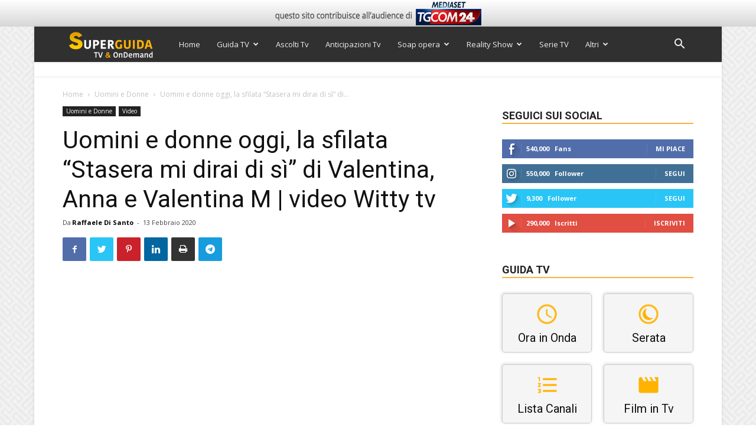

--- FILE ---
content_type: text/html; charset=UTF-8
request_url: https://www.superguidatv.it/uomini-e-donne-oggi-sfilata-valentina-anna-e-mangini-video-witty-tv/
body_size: 58328
content:
<!doctype html >
<!--[if IE 8]>    <html class="ie8" lang="en"> <![endif]-->
<!--[if IE 9]>    <html class="ie9" lang="en"> <![endif]-->
<!--[if gt IE 8]><!--> <html lang="it-IT"> <!--<![endif]-->
<head>
<title>Uomini e donne oggi sfilata Valentina, Anna e Valentina M | video Witty</title>
<meta charset="UTF-8"/>
<meta name="viewport" content="width=device-width, initial-scale=1.0">
<link rel="pingback" href="https://www.superguidatv.it/xmlrpc.php"/>
<meta name='robots' content='index, follow, max-image-preview:large, max-snippet:-1, max-video-preview:-1'/>
<style>img:is([sizes="auto" i], [sizes^="auto," i]){contain-intrinsic-size:3000px 1500px}</style>
<meta property="og:image" content="https://www.superguidatv.it/wp-content/uploads/2019/11/Anna-Tedesco-Uomini-e-donne.jpg"/><link rel="icon" type="image/png" href="/wp-content/uploads/2024/03/SuperGuidaTV_NuovoLogo_favicon-32x32-1.png"><link rel="apple-touch-icon-precomposed" sizes="76x76" href="https://www.superguidatv.it/wp-content/uploads/2024/03/icon76x76.png"/><link rel="apple-touch-icon-precomposed" sizes="120x120" href="https://www.superguidatv.it/wp-content/uploads/2024/03/Icon120x120.png"/><link rel="apple-touch-icon-precomposed" sizes="152x152" href="https://www.superguidatv.it/wp-content/uploads/2024/03/Icon152x152.png"/><link rel="apple-touch-icon-precomposed" sizes="114x114" href="https://www.superguidatv.it/wp-content/uploads/2024/03/Icon114x114.png"/><link rel="apple-touch-icon-precomposed" sizes="144x144" href="https://www.superguidatv.it/wp-content/uploads/2024/03/Icon144x144.png"/>
<meta name="description" content="Uomini e donne oggi, la sfilata Stasera mi dirai di sì di Valentina Autiero, Anna Tedesco e Valentina Mangini | video Witty tv del 13 febbraio 2020."/>
<link rel="canonical" href="https://www.superguidatv.it/uomini-e-donne-oggi-sfilata-valentina-anna-e-mangini-video-witty-tv/"/>
<meta property="og:locale" content="it_IT"/>
<meta property="og:type" content="article"/>
<meta property="og:title" content="Uomini e donne oggi sfilata Valentina, Anna e Valentina M | video Witty"/>
<meta property="og:description" content="Uomini e donne oggi, la sfilata Stasera mi dirai di sì di Valentina Autiero, Anna Tedesco e Valentina Mangini | video Witty tv del 13 febbraio 2020."/>
<meta property="og:url" content="https://www.superguidatv.it/uomini-e-donne-oggi-sfilata-valentina-anna-e-mangini-video-witty-tv/"/>
<meta property="og:site_name" content="Super Guida TV"/>
<meta property="article:publisher" content="https://www.facebook.com/superguidatv"/>
<meta property="article:published_time" content="2020-02-13T14:44:47+00:00"/>
<meta property="article:modified_time" content="2020-02-13T15:01:55+00:00"/>
<meta property="og:image" content="https://www.superguidatv.it/wp-content/uploads/2019/11/Anna-Tedesco-Uomini-e-donne.jpg"/>
<meta property="og:image:width" content="1200"/>
<meta property="og:image:height" content="703"/>
<meta property="og:image:type" content="image/jpeg"/>
<meta name="author" content="Raffaele Di Santo"/>
<meta name="twitter:card" content="summary_large_image"/>
<meta name="twitter:creator" content="@SuperGuidaTV"/>
<meta name="twitter:site" content="@SuperGuidaTV"/>
<meta name="twitter:label1" content="Scritto da"/>
<meta name="twitter:data1" content="Raffaele Di Santo"/>
<meta name="twitter:label2" content="Tempo di lettura stimato"/>
<meta name="twitter:data2" content="1 minuto"/>
<link rel="amphtml" href="https://www.superguidatv.it/uomini-e-donne-oggi-sfilata-valentina-anna-e-mangini-video-witty-tv/amp/"/><meta name="generator" content="AMP for WP 1.1.6.1"/><link rel='dns-prefetch' href='//fonts.googleapis.com'/>
<link rel="alternate" type="application/rss+xml" title="Super Guida TV &raquo; Feed" href="https://www.superguidatv.it/feed/"/>
<link rel="alternate" type="application/rss+xml" title="Super Guida TV &raquo; Feed dei commenti" href="https://www.superguidatv.it/comments/feed/"/>
<link rel="alternate" type="application/rss+xml" title="Super Guida TV &raquo; Uomini e donne oggi, la sfilata &#8220;Stasera mi dirai di sì&#8221; di Valentina, Anna e Valentina M | video Witty tv Feed dei commenti" href="https://www.superguidatv.it/uomini-e-donne-oggi-sfilata-valentina-anna-e-mangini-video-witty-tv/feed/"/>
<style id='wp-emoji-styles-inline-css'>img.wp-smiley, img.emoji{display:inline !important;border:none !important;box-shadow:none !important;height:1em !important;width:1em !important;margin:0 0.07em !important;vertical-align:-0.1em !important;background:none !important;padding:0 !important;}</style>
<style id='classic-theme-styles-inline-css'>.wp-block-button__link{color:#fff;background-color:#32373c;border-radius:9999px;box-shadow:none;text-decoration:none;padding:calc(.667em + 2px) calc(1.333em + 2px);font-size:1.125em}.wp-block-file__button{background:#32373c;color:#fff;text-decoration:none}</style>
<style id='global-styles-inline-css'>:root{--wp--preset--aspect-ratio--square:1;--wp--preset--aspect-ratio--4-3:4/3;--wp--preset--aspect-ratio--3-4:3/4;--wp--preset--aspect-ratio--3-2:3/2;--wp--preset--aspect-ratio--2-3:2/3;--wp--preset--aspect-ratio--16-9:16/9;--wp--preset--aspect-ratio--9-16:9/16;--wp--preset--color--black:#000000;--wp--preset--color--cyan-bluish-gray:#abb8c3;--wp--preset--color--white:#ffffff;--wp--preset--color--pale-pink:#f78da7;--wp--preset--color--vivid-red:#cf2e2e;--wp--preset--color--luminous-vivid-orange:#ff6900;--wp--preset--color--luminous-vivid-amber:#fcb900;--wp--preset--color--light-green-cyan:#7bdcb5;--wp--preset--color--vivid-green-cyan:#00d084;--wp--preset--color--pale-cyan-blue:#8ed1fc;--wp--preset--color--vivid-cyan-blue:#0693e3;--wp--preset--color--vivid-purple:#9b51e0;--wp--preset--gradient--vivid-cyan-blue-to-vivid-purple:linear-gradient(135deg,rgba(6,147,227,1) 0%,rgb(155,81,224) 100%);--wp--preset--gradient--light-green-cyan-to-vivid-green-cyan:linear-gradient(135deg,rgb(122,220,180) 0%,rgb(0,208,130) 100%);--wp--preset--gradient--luminous-vivid-amber-to-luminous-vivid-orange:linear-gradient(135deg,rgba(252,185,0,1) 0%,rgba(255,105,0,1) 100%);--wp--preset--gradient--luminous-vivid-orange-to-vivid-red:linear-gradient(135deg,rgba(255,105,0,1) 0%,rgb(207,46,46) 100%);--wp--preset--gradient--very-light-gray-to-cyan-bluish-gray:linear-gradient(135deg,rgb(238,238,238) 0%,rgb(169,184,195) 100%);--wp--preset--gradient--cool-to-warm-spectrum:linear-gradient(135deg,rgb(74,234,220) 0%,rgb(151,120,209) 20%,rgb(207,42,186) 40%,rgb(238,44,130) 60%,rgb(251,105,98) 80%,rgb(254,248,76) 100%);--wp--preset--gradient--blush-light-purple:linear-gradient(135deg,rgb(255,206,236) 0%,rgb(152,150,240) 100%);--wp--preset--gradient--blush-bordeaux:linear-gradient(135deg,rgb(254,205,165) 0%,rgb(254,45,45) 50%,rgb(107,0,62) 100%);--wp--preset--gradient--luminous-dusk:linear-gradient(135deg,rgb(255,203,112) 0%,rgb(199,81,192) 50%,rgb(65,88,208) 100%);--wp--preset--gradient--pale-ocean:linear-gradient(135deg,rgb(255,245,203) 0%,rgb(182,227,212) 50%,rgb(51,167,181) 100%);--wp--preset--gradient--electric-grass:linear-gradient(135deg,rgb(202,248,128) 0%,rgb(113,206,126) 100%);--wp--preset--gradient--midnight:linear-gradient(135deg,rgb(2,3,129) 0%,rgb(40,116,252) 100%);--wp--preset--font-size--small:13px;--wp--preset--font-size--medium:20px;--wp--preset--font-size--large:36px;--wp--preset--font-size--x-large:42px;--wp--preset--spacing--20:0.44rem;--wp--preset--spacing--30:0.67rem;--wp--preset--spacing--40:1rem;--wp--preset--spacing--50:1.5rem;--wp--preset--spacing--60:2.25rem;--wp--preset--spacing--70:3.38rem;--wp--preset--spacing--80:5.06rem;--wp--preset--shadow--natural:6px 6px 9px rgba(0, 0, 0, 0.2);--wp--preset--shadow--deep:12px 12px 50px rgba(0, 0, 0, 0.4);--wp--preset--shadow--sharp:6px 6px 0px rgba(0, 0, 0, 0.2);--wp--preset--shadow--outlined:6px 6px 0px -3px rgba(255, 255, 255, 1), 6px 6px rgba(0, 0, 0, 1);--wp--preset--shadow--crisp:6px 6px 0px rgba(0, 0, 0, 1);}:where(.is-layout-flex){gap:0.5em;}:where(.is-layout-grid){gap:0.5em;}body .is-layout-flex{display:flex;}.is-layout-flex{flex-wrap:wrap;align-items:center;}.is-layout-flex > :is(*, div){margin:0;}body .is-layout-grid{display:grid;}.is-layout-grid > :is(*, div){margin:0;}:where(.wp-block-columns.is-layout-flex){gap:2em;}:where(.wp-block-columns.is-layout-grid){gap:2em;}:where(.wp-block-post-template.is-layout-flex){gap:1.25em;}:where(.wp-block-post-template.is-layout-grid){gap:1.25em;}.has-black-color{color:var(--wp--preset--color--black) !important;}.has-cyan-bluish-gray-color{color:var(--wp--preset--color--cyan-bluish-gray) !important;}.has-white-color{color:var(--wp--preset--color--white) !important;}.has-pale-pink-color{color:var(--wp--preset--color--pale-pink) !important;}.has-vivid-red-color{color:var(--wp--preset--color--vivid-red) !important;}.has-luminous-vivid-orange-color{color:var(--wp--preset--color--luminous-vivid-orange) !important;}.has-luminous-vivid-amber-color{color:var(--wp--preset--color--luminous-vivid-amber) !important;}.has-light-green-cyan-color{color:var(--wp--preset--color--light-green-cyan) !important;}.has-vivid-green-cyan-color{color:var(--wp--preset--color--vivid-green-cyan) !important;}.has-pale-cyan-blue-color{color:var(--wp--preset--color--pale-cyan-blue) !important;}.has-vivid-cyan-blue-color{color:var(--wp--preset--color--vivid-cyan-blue) !important;}.has-vivid-purple-color{color:var(--wp--preset--color--vivid-purple) !important;}.has-black-background-color{background-color:var(--wp--preset--color--black) !important;}.has-cyan-bluish-gray-background-color{background-color:var(--wp--preset--color--cyan-bluish-gray) !important;}.has-white-background-color{background-color:var(--wp--preset--color--white) !important;}.has-pale-pink-background-color{background-color:var(--wp--preset--color--pale-pink) !important;}.has-vivid-red-background-color{background-color:var(--wp--preset--color--vivid-red) !important;}.has-luminous-vivid-orange-background-color{background-color:var(--wp--preset--color--luminous-vivid-orange) !important;}.has-luminous-vivid-amber-background-color{background-color:var(--wp--preset--color--luminous-vivid-amber) !important;}.has-light-green-cyan-background-color{background-color:var(--wp--preset--color--light-green-cyan) !important;}.has-vivid-green-cyan-background-color{background-color:var(--wp--preset--color--vivid-green-cyan) !important;}.has-pale-cyan-blue-background-color{background-color:var(--wp--preset--color--pale-cyan-blue) !important;}.has-vivid-cyan-blue-background-color{background-color:var(--wp--preset--color--vivid-cyan-blue) !important;}.has-vivid-purple-background-color{background-color:var(--wp--preset--color--vivid-purple) !important;}.has-black-border-color{border-color:var(--wp--preset--color--black) !important;}.has-cyan-bluish-gray-border-color{border-color:var(--wp--preset--color--cyan-bluish-gray) !important;}.has-white-border-color{border-color:var(--wp--preset--color--white) !important;}.has-pale-pink-border-color{border-color:var(--wp--preset--color--pale-pink) !important;}.has-vivid-red-border-color{border-color:var(--wp--preset--color--vivid-red) !important;}.has-luminous-vivid-orange-border-color{border-color:var(--wp--preset--color--luminous-vivid-orange) !important;}.has-luminous-vivid-amber-border-color{border-color:var(--wp--preset--color--luminous-vivid-amber) !important;}.has-light-green-cyan-border-color{border-color:var(--wp--preset--color--light-green-cyan) !important;}.has-vivid-green-cyan-border-color{border-color:var(--wp--preset--color--vivid-green-cyan) !important;}.has-pale-cyan-blue-border-color{border-color:var(--wp--preset--color--pale-cyan-blue) !important;}.has-vivid-cyan-blue-border-color{border-color:var(--wp--preset--color--vivid-cyan-blue) !important;}.has-vivid-purple-border-color{border-color:var(--wp--preset--color--vivid-purple) !important;}.has-vivid-cyan-blue-to-vivid-purple-gradient-background{background:var(--wp--preset--gradient--vivid-cyan-blue-to-vivid-purple) !important;}.has-light-green-cyan-to-vivid-green-cyan-gradient-background{background:var(--wp--preset--gradient--light-green-cyan-to-vivid-green-cyan) !important;}.has-luminous-vivid-amber-to-luminous-vivid-orange-gradient-background{background:var(--wp--preset--gradient--luminous-vivid-amber-to-luminous-vivid-orange) !important;}.has-luminous-vivid-orange-to-vivid-red-gradient-background{background:var(--wp--preset--gradient--luminous-vivid-orange-to-vivid-red) !important;}.has-very-light-gray-to-cyan-bluish-gray-gradient-background{background:var(--wp--preset--gradient--very-light-gray-to-cyan-bluish-gray) !important;}.has-cool-to-warm-spectrum-gradient-background{background:var(--wp--preset--gradient--cool-to-warm-spectrum) !important;}.has-blush-light-purple-gradient-background{background:var(--wp--preset--gradient--blush-light-purple) !important;}.has-blush-bordeaux-gradient-background{background:var(--wp--preset--gradient--blush-bordeaux) !important;}.has-luminous-dusk-gradient-background{background:var(--wp--preset--gradient--luminous-dusk) !important;}.has-pale-ocean-gradient-background{background:var(--wp--preset--gradient--pale-ocean) !important;}.has-electric-grass-gradient-background{background:var(--wp--preset--gradient--electric-grass) !important;}.has-midnight-gradient-background{background:var(--wp--preset--gradient--midnight) !important;}.has-small-font-size{font-size:var(--wp--preset--font-size--small) !important;}.has-medium-font-size{font-size:var(--wp--preset--font-size--medium) !important;}.has-large-font-size{font-size:var(--wp--preset--font-size--large) !important;}.has-x-large-font-size{font-size:var(--wp--preset--font-size--x-large) !important;}:where(.wp-block-post-template.is-layout-flex){gap:1.25em;}:where(.wp-block-post-template.is-layout-grid){gap:1.25em;}:where(.wp-block-columns.is-layout-flex){gap:2em;}:where(.wp-block-columns.is-layout-grid){gap:2em;}:root :where(.wp-block-pullquote){font-size:1.5em;line-height:1.6;}</style>
<link rel="stylesheet" type="text/css" href="//www.superguidatv.it/wp-content/cache/wpfc-minified/f5yhtpdx/2p8e2.css" media="all"/>
<link rel='stylesheet' id='jetpack_css-css' href='https://c0.wp.com/p/jetpack/8.4.5/css/jetpack.css' type='text/css' media='all'/>
<link rel="https://api.w.org/" href="https://www.superguidatv.it/wp-json/"/><link rel="alternate" title="JSON" type="application/json" href="https://www.superguidatv.it/wp-json/wp/v2/posts/146240"/><link rel="EditURI" type="application/rsd+xml" title="RSD" href="https://www.superguidatv.it/xmlrpc.php?rsd"/>
<meta name="generator" content="WordPress 6.8.2"/>
<link rel='shortlink' href='https://wp.me/p7pQW0-C2I'/>
<link rel="alternate" title="oEmbed (JSON)" type="application/json+oembed" href="https://www.superguidatv.it/wp-json/oembed/1.0/embed?url=https%3A%2F%2Fwww.superguidatv.it%2Fuomini-e-donne-oggi-sfilata-valentina-anna-e-mangini-video-witty-tv%2F"/>
<link rel="alternate" title="oEmbed (XML)" type="text/xml+oembed" href="https://www.superguidatv.it/wp-json/oembed/1.0/embed?url=https%3A%2F%2Fwww.superguidatv.it%2Fuomini-e-donne-oggi-sfilata-valentina-anna-e-mangini-video-witty-tv%2F&#038;format=xml"/>
<meta property="fb:pages" content="191144980902882"/>
<meta name="msvalidate.01" content="713A36B58A294946E7FE30DB78CF420F"/><meta name="generator" content="Redux 4.5.7"/>
<link rel='dns-prefetch' href='//v0.wordpress.com'/>
<link rel='dns-prefetch' href='//c0.wp.com'/>
<style>img#wpstats{display:none}</style>        <script data-wpfc-render="false">var sgtv_mdmInitialized=false;
function sgtv_initMediamond(){
if(sgtv_mdmInitialized){
return;
}
if(typeof initGptCMP!=='undefined' &&
typeof _iub!=='undefined'&&typeof _iub.cs!=='undefined'&&typeof _iub.cs.api!=='undefined'&&_iub.cs.api.isConsentGiven()){
sgtv_mdmInitialized=true;
initGptCMP(0);
}}</script>
<script src="//adv.mediamond.it/hpsponsor/superguidatv/tag_adv_mediamond.js" charset="UTF-8" onload="sgtv_initMediamond()" data-wpfc-render="false" async></script>
<meta property="al:web:url" content="https://www.superguidatv.it/uomini-e-donne-oggi-sfilata-valentina-anna-e-mangini-video-witty-tv/"/><meta property="al:ios:url" content="https://www.superguidatv.it/uomini-e-donne-oggi-sfilata-valentina-anna-e-mangini-video-witty-tv/"/>    
<script data-wpfc-render="false">var _iub=_iub||[];
_iub.csConfiguration={
"invalidateConsentWithoutLog":true,
"consentOnContinuedBrowsing":false,
"enableTcf":true,
"lang":"it",
"siteId":1687333,
"cookiePolicyId":96425526,
"cookiePolicyUrl":"https://www.iubenda.com/privacy-policy/78611627/cookie-policy",
"banner":{
"closeButtonRejects":true,
"acceptButtonDisplay":true,
"customizeButtonDisplay":true,
"explicitWithdrawal":true,
"position":"bottom",
"closeButtonCaption":"<div style=\"font-size:14px; font-weight: 700; background-color: rgba(255, 255, 255, 0.1) !important; padding: 16px 20px !important; border-radius: 64px !important;\">Continua senza accettare</div>"
},
callback: {
onConsentGiven: function(){
sgtv_initMediamond();
},
onReady: function(consent){
sgtv_setConsentKrux(consent);
}}
};</script>
<script src="//cdn.iubenda.com/cs/tcf/stub-v2.js" data-wpfc-render="false"></script>
<script src="//cdn.iubenda.com/cs/tcf/safe-tcf-v2.js" data-wpfc-render="false"></script>
<script src="//cdn.iubenda.com/cs/iubenda_cs.js" charset="UTF-8" data-wpfc-render="false" async></script>
<link rel="preconnect" href="//fonts.googleapis.com">
<link rel="preconnect" href="//www.gstatic.com">
<link rel="preconnect" href="//fonts.gstatic.com" crossorigin>
<link rel="preconnect" href="//adv.mediamond.it">
<link rel="preconnect" href="//securepubads.g.doubleclick.net">
<link rel="preconnect" href="//securepubads.g.doubleclick.net" crossorigin>
<link rel="preconnect" href="//www.googletagservices.com">
<link rel="preconnect" href="//www.google.com">
<link rel="preconnect" href="//www.google.com" crossorigin>
<link rel="preconnect" href="//adservice.google.com">
<link rel="preconnect" href="//www.google-analytics.com">
<link rel="preconnect" href="//api.superguidatv.it">
<script type="application/ld+json" data-wpfc-render="false">{"@context": "https://schema.org","@type": "VideoObject","url": "https://www.superguidatv.it/uomini-e-donne-oggi-sfilata-valentina-anna-e-mangini-video-witty-tv/","name": "Uomini e donne oggi, la sfilata Stasera mi dirai di sì di Valentina, Anna e Valentina M | video Witty tv","description": "Uomini e donne oggi, la sfilata Stasera mi dirai di sì di Valentina Autiero, Anna Tedesco e Valentina Mangini | video Witty tv del 13 febbraio 2020.","contentUrl": "https://fmkrslmdri.execute-api.eu-west-1.amazonaws.com/dev/videos/F309939001097C03/mp4url","thumbnailUrl": "https://static2.mediasetplay.mediaset.it/Mediaset_Italia_Production_-_Main/F309939001097C03/media/3/3/e13057d6-01f4-4cf5-8366-4e39ccd55889/97d1f915-c273-4cb2-af2e-aabfd562c41b.jpg","thumbnail": {"@type": "ImageObject","url": "https://static2.mediasetplay.mediaset.it/Mediaset_Italia_Production_-_Main/F309939001097C03/media/3/3/e13057d6-01f4-4cf5-8366-4e39ccd55889/97d1f915-c273-4cb2-af2e-aabfd562c41b.jpg","width": "","height": ""},"uploadDate": "2020-02-13T15:44:47.000Z","datePublished": "2020-02-13T15:44:47.000Z","expires": "2999-01-01T22:59:00.000Z","duration": "PT00H02M24S","publisher": {"@type": "Organization","name": "SuperGuidaTv","logo": {"@type": "ImageObject","url": "https://www.superguidatv.it/wp-content/uploads/2024/03/SuperGuidaTV_NuovoLogo_272x90.png","width": 272,"height": 90}}}</script><meta property="video:duration" content="144">			
<style>body{background-image:url("/wp-content/uploads/2017/06/background.png");}
.td-header-wrap .black-menu .sf-menu > .current-menu-item > a, .td-header-wrap .black-menu .sf-menu > .current-menu-ancestor > a, .td-header-wrap .black-menu .sf-menu > .current-category-ancestor > a, .td-header-wrap .black-menu .sf-menu > li > a:hover, .td-header-wrap .black-menu .sf-menu > .sfHover > a, .td-header-style-12 .td-header-menu-wrap-full, .sf-menu > .current-menu-item > a:after, .sf-menu > .current-menu-ancestor > a:after, .sf-menu > .current-category-ancestor > a:after, .sf-menu > li:hover > a:after, .sf-menu > .sfHover > a:after, .td-header-style-12 .td-affix, .header-search-wrap .td-drop-down-search:after, .header-search-wrap .td-drop-down-search .btn:hover, input[type=submit]:hover,
.td-read-more a, .td-post-category:hover, .td-grid-style-1.td-hover-1 .td-big-grid-post:hover .td-post-category, .td-grid-style-5.td-hover-1 .td-big-grid-post:hover .td-post-category, .td_top_authors .td-active .td-author-post-count, .td_top_authors .td-active .td-author-comments-count, .td_top_authors .td_mod_wrap:hover .td-author-post-count, .td_top_authors .td_mod_wrap:hover .td-author-comments-count, .td-404-sub-sub-title a:hover, .td-search-form-widget .wpb_button:hover, .td-rating-bar-wrap div, .td_category_template_3 .td-current-sub-category, .dropcap, .td_wrapper_video_playlist .td_video_controls_playlist_wrapper, .wpb_default, .wpb_default:hover, .td-left-smart-list:hover, .td-right-smart-list:hover, .woocommerce-checkout .woocommerce input.button:hover, .woocommerce-page .woocommerce a.button:hover, .woocommerce-account div.woocommerce .button:hover, #bbpress-forums button:hover,
.bbp_widget_login .button:hover, .td-footer-wrapper .td-post-category, .td-footer-wrapper .widget_product_search input[type="submit"]:hover,
.woocommerce .product a.button:hover, .woocommerce .product #respond input#submit:hover,
.woocommerce .checkout input#place_order:hover,
.woocommerce .woocommerce.widget .button:hover, .single-product .product .summary .cart .button:hover, .woocommerce-cart .woocommerce table.cart .button:hover, .woocommerce-cart .woocommerce .shipping-calculator-form .button:hover, .td-next-prev-wrap a:hover, .td-load-more-wrap a:hover, .td-post-small-box a:hover, .page-nav .current, .page-nav:first-child > div, .td_category_template_8 .td-category-header .td-category a.td-current-sub-category, .td_category_template_4 .td-category-siblings .td-category a:hover, #bbpress-forums .bbp-pagination .current,
#bbpress-forums #bbp-single-user-details #bbp-user-navigation li.current a,
.td-theme-slider:hover .slide-meta-cat a, a.vc_btn-black:hover, .td-trending-now-wrapper:hover .td-trending-now-title, .td-scroll-up, .td-smart-list-button:hover, .td-weather-information:before, .td-weather-week:before, .td_block_exchange .td-exchange-header:before, .td_block_big_grid_9.td-grid-style-1 .td-post-category, .td_block_big_grid_9.td-grid-style-5 .td-post-category, .td-grid-style-6.td-hover-1 .td-module-thumb:after, .td-pulldown-syle-2 .td-subcat-dropdown ul:after, .td_block_template_9 .td-block-title:after, .td_block_template_15 .td-block-title:before, div.wpforms-container .wpforms-form div.wpforms-submit-container button[type=submit]{background-color:#fbb33a;}
.td_block_template_4 .td-related-title .td-cur-simple-item:before{border-color:#fbb33a transparent transparent transparent !important;}
.woocommerce .woocommerce-message .button:hover, .woocommerce .woocommerce-error .button:hover, .woocommerce .woocommerce-info .button:hover{background-color:#fbb33a !important;}
.td_block_template_4 .td-related-title .td-cur-simple-item, .td_block_template_3 .td-related-title .td-cur-simple-item, .td_block_template_9 .td-related-title:after{background-color:#fbb33a;}
.woocommerce .product .onsale, .woocommerce.widget .ui-slider .ui-slider-handle{background:none #fbb33a;}
.woocommerce.widget.widget_layered_nav_filters ul li a{background:none repeat scroll 0 0 #fbb33a !important;}
a, cite a:hover, .td_mega_menu_sub_cats .cur-sub-cat, .td-mega-span h3 a:hover, .td_mod_mega_menu:hover .entry-title a, .header-search-wrap .result-msg a:hover, .td-header-top-menu .td-drop-down-search .td_module_wrap:hover .entry-title a, .td-header-top-menu .td-icon-search:hover, .td-header-wrap .result-msg a:hover, .top-header-menu li a:hover, .top-header-menu .current-menu-item > a, .top-header-menu .current-menu-ancestor > a, .top-header-menu .current-category-ancestor > a, .td-social-icon-wrap > a:hover, .td-header-sp-top-widget .td-social-icon-wrap a:hover, .td-page-content blockquote p, .td-post-content blockquote p, .mce-content-body blockquote p, .comment-content blockquote p, .wpb_text_column blockquote p, .td_block_text_with_title blockquote p, .td_module_wrap:hover .entry-title a, .td-subcat-filter .td-subcat-list a:hover, .td-subcat-filter .td-subcat-dropdown a:hover, .td_quote_on_blocks, .dropcap2, .dropcap3, .td_top_authors .td-active .td-authors-name a, .td_top_authors .td_mod_wrap:hover .td-authors-name a, .td-post-next-prev-content a:hover, .author-box-wrap .td-author-social a:hover, .td-author-name a:hover, .td-author-url a:hover, .td_mod_related_posts:hover h3 > a, .td-post-template-11 .td-related-title .td-related-left:hover, .td-post-template-11 .td-related-title .td-related-right:hover, .td-post-template-11 .td-related-title .td-cur-simple-item, .td-post-template-11 .td_block_related_posts .td-next-prev-wrap a:hover, .comment-reply-link:hover, .logged-in-as a:hover, #cancel-comment-reply-link:hover,
.td-search-query, .td-category-header .td-pulldown-category-filter-link:hover, .td-category-siblings .td-subcat-dropdown a:hover, .td-category-siblings .td-subcat-dropdown a.td-current-sub-category, .widget a:hover, .td_wp_recentcomments a:hover, .archive .widget_archive .current, .archive .widget_archive .current a, .widget_calendar tfoot a:hover, .woocommerce a.added_to_cart:hover, .woocommerce-account .woocommerce-MyAccount-navigation a:hover, #bbpress-forums li.bbp-header .bbp-reply-content span a:hover,
#bbpress-forums .bbp-forum-freshness a:hover,
#bbpress-forums .bbp-topic-freshness a:hover,
#bbpress-forums .bbp-forums-list li a:hover,
#bbpress-forums .bbp-forum-title:hover,
#bbpress-forums .bbp-topic-permalink:hover,
#bbpress-forums .bbp-topic-started-by a:hover,
#bbpress-forums .bbp-topic-started-in a:hover,
#bbpress-forums .bbp-body .super-sticky li.bbp-topic-title .bbp-topic-permalink,
#bbpress-forums .bbp-body .sticky li.bbp-topic-title .bbp-topic-permalink,
.widget_display_replies .bbp-author-name, .widget_display_topics .bbp-author-name, .footer-text-wrap .footer-email-wrap a, .td-subfooter-menu li a:hover, .footer-social-wrap a:hover, a.vc_btn-black:hover, .td-smart-list-dropdown-wrap .td-smart-list-button:hover, .td_module_17 .td-read-more a:hover, .td_module_18 .td-read-more a:hover, .td_module_19 .td-post-author-name a:hover, .td-instagram-user a, .td-pulldown-syle-2 .td-subcat-dropdown:hover .td-subcat-more span, .td-pulldown-syle-2 .td-subcat-dropdown:hover .td-subcat-more i, .td-pulldown-syle-3 .td-subcat-dropdown:hover .td-subcat-more span, .td-pulldown-syle-3 .td-subcat-dropdown:hover .td-subcat-more i, .td-block-title-wrap .td-wrapper-pulldown-filter .td-pulldown-filter-display-option:hover, .td-block-title-wrap .td-wrapper-pulldown-filter .td-pulldown-filter-display-option:hover i, .td-block-title-wrap .td-wrapper-pulldown-filter .td-pulldown-filter-link:hover, .td-block-title-wrap .td-wrapper-pulldown-filter .td-pulldown-filter-item .td-cur-simple-item, .td_block_template_2 .td-related-title .td-cur-simple-item, .td_block_template_5 .td-related-title .td-cur-simple-item, .td_block_template_6 .td-related-title .td-cur-simple-item, .td_block_template_7 .td-related-title .td-cur-simple-item, .td_block_template_8 .td-related-title .td-cur-simple-item, .td_block_template_9 .td-related-title .td-cur-simple-item, .td_block_template_10 .td-related-title .td-cur-simple-item, .td_block_template_11 .td-related-title .td-cur-simple-item, .td_block_template_12 .td-related-title .td-cur-simple-item, .td_block_template_13 .td-related-title .td-cur-simple-item, .td_block_template_14 .td-related-title .td-cur-simple-item, .td_block_template_15 .td-related-title .td-cur-simple-item, .td_block_template_16 .td-related-title .td-cur-simple-item, .td_block_template_17 .td-related-title .td-cur-simple-item, .td-theme-wrap .sf-menu ul .td-menu-item > a:hover, .td-theme-wrap .sf-menu ul .sfHover > a, .td-theme-wrap .sf-menu ul .current-menu-ancestor > a, .td-theme-wrap .sf-menu ul .current-category-ancestor > a, .td-theme-wrap .sf-menu ul .current-menu-item > a, .td_outlined_btn, .td_block_categories_tags .td-ct-item:hover{color:#fbb33a;}
a.vc_btn-black.vc_btn_square_outlined:hover, a.vc_btn-black.vc_btn_outlined:hover, .td-mega-menu-page .wpb_content_element ul li a:hover, .td-theme-wrap .td-aj-search-results .td_module_wrap:hover .entry-title a, .td-theme-wrap .header-search-wrap .result-msg a:hover{color:#fbb33a !important;}
.td-next-prev-wrap a:hover, .td-load-more-wrap a:hover, .td-post-small-box a:hover, .page-nav .current, .page-nav:first-child > div, .td_category_template_8 .td-category-header .td-category a.td-current-sub-category, .td_category_template_4 .td-category-siblings .td-category a:hover, #bbpress-forums .bbp-pagination .current,
.post .td_quote_box, .page .td_quote_box, a.vc_btn-black:hover, .td_block_template_5 .td-block-title > *,
.td_outlined_btn{border-color:#fbb33a;}
.td_wrapper_video_playlist .td_video_currently_playing:after{border-color:#fbb33a !important;}
.header-search-wrap .td-drop-down-search:before{border-color:transparent transparent #fbb33a transparent;}
.block-title > span, .block-title > a, .block-title > label, .widgettitle, .widgettitle:after, .td-trending-now-title, .td-trending-now-wrapper:hover .td-trending-now-title, .wpb_tabs li.ui-tabs-active a, .wpb_tabs li:hover a, .vc_tta-container .vc_tta-color-grey.vc_tta-tabs-position-top.vc_tta-style-classic .vc_tta-tabs-container .vc_tta-tab.vc_active > a, .vc_tta-container .vc_tta-color-grey.vc_tta-tabs-position-top.vc_tta-style-classic .vc_tta-tabs-container .vc_tta-tab:hover > a, .td_block_template_1 .td-related-title .td-cur-simple-item, .woocommerce .product .products h2:not(.woocommerce-loop-product__title),
.td-subcat-filter .td-subcat-dropdown:hover .td-subcat-more, .td_3D_btn, .td_shadow_btn, .td_default_btn, .td_round_btn, .td_outlined_btn:hover{background-color:#fbb33a;}
.woocommerce div.product .woocommerce-tabs ul.tabs li.active{background-color:#fbb33a !important;}
.block-title, .td_block_template_1 .td-related-title, .wpb_tabs .wpb_tabs_nav, .vc_tta-container .vc_tta-color-grey.vc_tta-tabs-position-top.vc_tta-style-classic .vc_tta-tabs-container, .woocommerce div.product .woocommerce-tabs ul.tabs:before{border-color:#fbb33a;}
.td_block_wrap .td-subcat-item a.td-cur-simple-item{color:#fbb33a;}
.td-grid-style-4 .entry-title{background-color:rgba(251, 179, 58, 0.7);}
.td-theme-wrap .block-title > span, .td-theme-wrap .block-title > span > a, .td-theme-wrap .widget_rss .block-title .rsswidget, .td-theme-wrap .block-title > a, .widgettitle, .widgettitle > a, .td-trending-now-title, .wpb_tabs li.ui-tabs-active a, .wpb_tabs li:hover a, .vc_tta-container .vc_tta-color-grey.vc_tta-tabs-position-top.vc_tta-style-classic .vc_tta-tabs-container .vc_tta-tab.vc_active > a, .vc_tta-container .vc_tta-color-grey.vc_tta-tabs-position-top.vc_tta-style-classic .vc_tta-tabs-container .vc_tta-tab:hover > a, .td-related-title .td-cur-simple-item, .woocommerce div.product .woocommerce-tabs ul.tabs li.active, .woocommerce .product .products h2:not(.woocommerce-loop-product__title),
.td-theme-wrap .td_block_template_2 .td-block-title > *,
.td-theme-wrap .td_block_template_3 .td-block-title > *,
.td-theme-wrap .td_block_template_4 .td-block-title > *,
.td-theme-wrap .td_block_template_5 .td-block-title > *,
.td-theme-wrap .td_block_template_6 .td-block-title > *,
.td-theme-wrap .td_block_template_6 .td-block-title:before, .td-theme-wrap .td_block_template_7 .td-block-title > *,
.td-theme-wrap .td_block_template_8 .td-block-title > *,
.td-theme-wrap .td_block_template_9 .td-block-title > *,
.td-theme-wrap .td_block_template_10 .td-block-title > *,
.td-theme-wrap .td_block_template_11 .td-block-title > *,
.td-theme-wrap .td_block_template_12 .td-block-title > *,
.td-theme-wrap .td_block_template_13 .td-block-title > span, .td-theme-wrap .td_block_template_13 .td-block-title > a, .td-theme-wrap .td_block_template_14 .td-block-title > *,
.td-theme-wrap .td_block_template_14 .td-block-title-wrap .td-wrapper-pulldown-filter .td-pulldown-filter-display-option, .td-theme-wrap .td_block_template_14 .td-block-title-wrap .td-wrapper-pulldown-filter .td-pulldown-filter-display-option i, .td-theme-wrap .td_block_template_14 .td-block-title-wrap .td-wrapper-pulldown-filter .td-pulldown-filter-display-option:hover, .td-theme-wrap .td_block_template_14 .td-block-title-wrap .td-wrapper-pulldown-filter .td-pulldown-filter-display-option:hover i, .td-theme-wrap .td_block_template_15 .td-block-title > *,
.td-theme-wrap .td_block_template_15 .td-block-title-wrap .td-wrapper-pulldown-filter, .td-theme-wrap .td_block_template_15 .td-block-title-wrap .td-wrapper-pulldown-filter i, .td-theme-wrap .td_block_template_16 .td-block-title > *,
.td-theme-wrap .td_block_template_17 .td-block-title > *{color:#222222;}
.td-header-wrap .td-header-top-menu-full, .td-header-wrap .top-header-menu .sub-menu{background-color:#f9f9f9;}
.td-header-style-8 .td-header-top-menu-full{background-color:transparent;}
.td-header-style-8 .td-header-top-menu-full .td-header-top-menu{background-color:#f9f9f9;padding-left:15px;padding-right:15px;}
.td-header-wrap .td-header-top-menu-full .td-header-top-menu, .td-header-wrap .td-header-top-menu-full{border-bottom:none;}
.td-header-top-menu, .td-header-top-menu a, .td-header-wrap .td-header-top-menu-full .td-header-top-menu, .td-header-wrap .td-header-top-menu-full a, .td-header-style-8 .td-header-top-menu, .td-header-style-8 .td-header-top-menu a, .td-header-top-menu .td-drop-down-search .entry-title a{color:#2f2f2f;}
.top-header-menu .current-menu-item > a, .top-header-menu .current-menu-ancestor > a, .top-header-menu .current-category-ancestor > a, .top-header-menu li a:hover, .td-header-sp-top-widget .td-icon-search:hover{color:#fbb33a;}
.td-header-wrap .td-header-sp-top-widget .td-icon-font, .td-header-style-7 .td-header-top-menu .td-social-icon-wrap .td-icon-font{color:#2f2f2f;}
.td-header-wrap .td-header-sp-top-widget i.td-icon-font:hover{color:#009688;}
.td-header-wrap .td-header-menu-wrap-full, .td-header-menu-wrap.td-affix, .td-header-style-3 .td-header-main-menu, .td-header-style-3 .td-affix .td-header-main-menu, .td-header-style-4 .td-header-main-menu, .td-header-style-4 .td-affix .td-header-main-menu, .td-header-style-8 .td-header-menu-wrap.td-affix, .td-header-style-8 .td-header-top-menu-full{background-color:#303030;}
.td-boxed-layout .td-header-style-3 .td-header-menu-wrap, .td-boxed-layout .td-header-style-4 .td-header-menu-wrap, .td-header-style-3 .td_stretch_content .td-header-menu-wrap, .td-header-style-4 .td_stretch_content .td-header-menu-wrap{background-color:#303030 !important;}
@media(min-width:1019px){
.td-header-style-1 .td-header-sp-recs, .td-header-style-1 .td-header-sp-logo{margin-bottom:28px;}
}
@media(min-width:768px) and (max-width:1018px){
.td-header-style-1 .td-header-sp-recs, .td-header-style-1 .td-header-sp-logo{margin-bottom:14px;}
}
.td-header-style-7 .td-header-top-menu{border-bottom:none;}
.sf-menu > .current-menu-item > a:after, .sf-menu > .current-menu-ancestor > a:after, .sf-menu > .current-category-ancestor > a:after, .sf-menu > li:hover > a:after, .sf-menu > .sfHover > a:after, .td_block_mega_menu .td-next-prev-wrap a:hover, .td-mega-span .td-post-category:hover, .td-header-wrap .black-menu .sf-menu > li > a:hover, .td-header-wrap .black-menu .sf-menu > .current-menu-ancestor > a, .td-header-wrap .black-menu .sf-menu > .sfHover > a, .header-search-wrap .td-drop-down-search:after, .header-search-wrap .td-drop-down-search .btn:hover, .td-header-wrap .black-menu .sf-menu > .current-menu-item > a, .td-header-wrap .black-menu .sf-menu > .current-menu-ancestor > a, .td-header-wrap .black-menu .sf-menu > .current-category-ancestor > a{background-color:#020000;}
.td_block_mega_menu .td-next-prev-wrap a:hover{border-color:#020000;}
.header-search-wrap .td-drop-down-search:before{border-color:transparent transparent #020000 transparent;}
.td_mega_menu_sub_cats .cur-sub-cat, .td_mod_mega_menu:hover .entry-title a, .td-theme-wrap .sf-menu ul .td-menu-item > a:hover, .td-theme-wrap .sf-menu ul .sfHover > a, .td-theme-wrap .sf-menu ul .current-menu-ancestor > a, .td-theme-wrap .sf-menu ul .current-category-ancestor > a, .td-theme-wrap .sf-menu ul .current-menu-item > a{color:#020000;}
.td-header-wrap .td-header-menu-wrap .sf-menu > li > a, .td-header-wrap .td-header-menu-social .td-social-icon-wrap a, .td-header-style-4 .td-header-menu-social .td-social-icon-wrap i, .td-header-style-5 .td-header-menu-social .td-social-icon-wrap i, .td-header-style-6 .td-header-menu-social .td-social-icon-wrap i, .td-header-style-12 .td-header-menu-social .td-social-icon-wrap i, .td-header-wrap .header-search-wrap #td-header-search-button .td-icon-search{color:#efefef;}
.td-header-wrap .td-header-menu-social + .td-search-wrapper #td-header-search-button:before{background-color:#efefef;}
.td-theme-wrap .sf-menu .td-normal-menu .td-menu-item > a:hover, .td-theme-wrap .sf-menu .td-normal-menu .sfHover > a, .td-theme-wrap .sf-menu .td-normal-menu .current-menu-ancestor > a, .td-theme-wrap .sf-menu .td-normal-menu .current-category-ancestor > a, .td-theme-wrap .sf-menu .td-normal-menu .current-menu-item > a{color:#fbb33a;}
.td-menu-background:before, .td-search-background:before{background:#0a0909;background:-moz-linear-gradient(top, #0a0909 0%, rgba(0,0,0,0.91) 100%);background:-webkit-gradient(left top, left bottom, color-stop(0%, #0a0909), color-stop(100%, rgba(0,0,0,0.91)));background:-webkit-linear-gradient(top, #0a0909 0%, rgba(0,0,0,0.91) 100%);background:-o-linear-gradient(top, #0a0909 0%, rgba(0,0,0,0.91) 100%);background:-ms-linear-gradient(top, #0a0909 0%, rgba(0,0,0,0.91) 100%);background:linear-gradient(to bottom, #0a0909 0%, rgba(0,0,0,0.91) 100%);filter:progid:DXImageTransform.Microsoft.gradient( startColorstr='#0a0909', endColorstr='rgba(0,0,0,0.91)', GradientType=0 );}
.td-mobile-content .current-menu-item > a, .td-mobile-content .current-menu-ancestor > a, .td-mobile-content .current-category-ancestor > a, #td-mobile-nav .td-menu-login-section a:hover,
#td-mobile-nav .td-register-section a:hover,
#td-mobile-nav .td-menu-socials-wrap a:hover i,
.td-search-close a:hover i{color:#fbb33a;}
.white-popup-block:after{background:rgba(69,132,112,0.8);background:-moz-linear-gradient(45deg, rgba(69,132,112,0.8) 0%, rgba(18,129,153,0.85) 100%);background:-webkit-gradient(left bottom, right top, color-stop(0%, rgba(69,132,112,0.8)), color-stop(100%, rgba(18,129,153,0.85)));background:-webkit-linear-gradient(45deg, rgba(69,132,112,0.8) 0%, rgba(18,129,153,0.85) 100%);background:-o-linear-gradient(45deg, rgba(69,132,112,0.8) 0%, rgba(18,129,153,0.85) 100%);background:-ms-linear-gradient(45deg, rgba(69,132,112,0.8) 0%, rgba(18,129,153,0.85) 100%);background:linear-gradient(45deg, rgba(69,132,112,0.8) 0%, rgba(18,129,153,0.85) 100%);filter:progid:DXImageTransform.Microsoft.gradient( startColorstr='rgba(69,132,112,0.8)', endColorstr='rgba(18,129,153,0.85)', GradientType=0 );}
.post blockquote p, .page blockquote p{color:#1565c0;}
.post .td_quote_box, .page .td_quote_box{border-color:#1565c0;}
.td-footer-wrapper::before{background-size:100% auto;}
.td-footer-wrapper::before{opacity:0.6;}
.white-popup-block:before{background-image:url('/wp-content/uploads/2017/06/backdroundmobile-1.jpg');}
.top-header-menu > li > a, .td-weather-top-widget .td-weather-now .td-big-degrees, .td-weather-top-widget .td-weather-header .td-weather-city, .td-header-sp-top-menu .td_data_time{line-height:27px;}
ul.sf-menu > .td-menu-item > a, .td-theme-wrap .td-header-menu-social{font-size:13px;font-weight:normal;text-transform:none;}
.block-title > span, .block-title > a, .widgettitle, .td-trending-now-title, .wpb_tabs li a, .vc_tta-container .vc_tta-color-grey.vc_tta-tabs-position-top.vc_tta-style-classic .vc_tta-tabs-container .vc_tta-tab > a, .td-theme-wrap .td-related-title a, .woocommerce div.product .woocommerce-tabs ul.tabs li a, .woocommerce .product .products h2:not(.woocommerce-loop-product__title),
.td-theme-wrap .td-block-title{font-size:18px;font-weight:bold;text-transform:uppercase;}
.post blockquote p, .page blockquote p, .td-post-text-content blockquote p{font-size:18px;line-height:25px;text-transform:none;}
.top-header-menu > li, .td-header-sp-top-menu, #td-outer-wrap .td-header-sp-top-widget .td-search-btns-wrap,
#td-outer-wrap .td-header-sp-top-widget .td-social-icon-wrap{line-height:27px;}
.td-magazine .td-header-style-1 .td-header-gradient::before, .td-magazine .td-header-style-1 .td-mega-span .td-post-category:hover, .td-magazine .td-header-style-1 .header-search-wrap .td-drop-down-search::after{background-color:#fbb33a;}
.td-magazine .td-header-style-1 .td_mod_mega_menu:hover .entry-title a, .td-magazine .td-header-style-1 .td_mega_menu_sub_cats .cur-sub-cat, .td-magazine .vc_tta-container .vc_tta-color-grey.vc_tta-tabs-position-top.vc_tta-style-classic .vc_tta-tabs-container .vc_tta-tab.vc_active > a, .td-magazine .vc_tta-container .vc_tta-color-grey.vc_tta-tabs-position-top.vc_tta-style-classic .vc_tta-tabs-container .vc_tta-tab:hover > a, .td-magazine .td_block_template_1 .td-related-title .td-cur-simple-item{color:#fbb33a;}
.td-magazine .td-header-style-1 .header-search-wrap .td-drop-down-search::before{border-color:transparent transparent #fbb33a;}
.td-magazine .td-header-style-1 .td-header-top-menu-full{border-top-color:#fbb33a;}</style>
<script>(function(i,s,o,g,r,a,m){i['GoogleAnalyticsObject']=r;i[r]=i[r]||function(){ (i[r].q=i[r].q||[]).push(arguments)},i[r].l=1*new Date();a=s.createElement(o), m=s.getElementsByTagName(o)[0];a.async=1;a.src=g;m.parentNode.insertBefore(a,m) })(window,document,'script','https://www.google-analytics.com/analytics.js','ga'); ga('create', 'UA-5375442-31', 'auto', {'useAmpClientId': true}); ga('set', 'anonymizeIp', true); ga('send', 'pageview');</script>
<script async src="https://www.googletagmanager.com/gtag/js?id=G-RFVPYYNEBM"></script>
<script>window.dataLayer=window.dataLayer||[];
function gtag(){dataLayer.push(arguments);}
gtag('js', new Date());
gtag('config', 'G-RFVPYYNEBM');</script>
<script type="application/ld+json">{
"@context": "http://schema.org",
"@type": "BreadcrumbList",
"itemListElement": [
{
"@type": "ListItem",
"position": 1,
"item": {
"@type": "WebSite",
"@id": "https://www.superguidatv.it/",
"name": "Home"
}},
{
"@type": "ListItem",
"position": 2,
"item": {
"@type": "WebPage",
"@id": "https://www.superguidatv.it/uomini-e-donne/",
"name": "Uomini e Donne"
}}
,{
"@type": "ListItem",
"position": 3,
"item": {
"@type": "WebPage",
"@id": "https://www.superguidatv.it/uomini-e-donne-oggi-sfilata-valentina-anna-e-mangini-video-witty-tv/",
"name": "Uomini e donne oggi, la sfilata &#8220;Stasera mi dirai di sì&#8221; di..."
}}
]
}</script>
<style>.tdm-menu-active-style3 .tdm-header.td-header-wrap .sf-menu > .current-category-ancestor > a, .tdm-menu-active-style3 .tdm-header.td-header-wrap .sf-menu > .current-menu-ancestor > a, .tdm-menu-active-style3 .tdm-header.td-header-wrap .sf-menu > .current-menu-item > a, .tdm-menu-active-style3 .tdm-header.td-header-wrap .sf-menu > .sfHover > a, .tdm-menu-active-style3 .tdm-header.td-header-wrap .sf-menu > li > a:hover, .tdm_block_column_content:hover .tdm-col-content-title-url .tdm-title, .tds-button2 .tdm-btn-text, .tds-button2 i, .tds-button5:hover .tdm-btn-text, .tds-button5:hover i, .tds-button6 .tdm-btn-text, .tds-button6 i, .tdm_block_list .tdm-list-item i, .tdm_block_pricing .tdm-pricing-feature i, .tdm-social-item i{color:#fbb33a;}
.tdm-menu-active-style5 .td-header-menu-wrap .sf-menu > .current-menu-item > a, .tdm-menu-active-style5 .td-header-menu-wrap .sf-menu > .current-menu-ancestor > a, .tdm-menu-active-style5 .td-header-menu-wrap .sf-menu > .current-category-ancestor > a, .tdm-menu-active-style5 .td-header-menu-wrap .sf-menu > li > a:hover, .tdm-menu-active-style5 .td-header-menu-wrap .sf-menu > .sfHover > a, .tds-button1, .tds-button6:after, .tds-title2 .tdm-title-line:after, .tds-title3 .tdm-title-line:after, .tdm_block_pricing.tdm-pricing-featured:before, .tdm_block_pricing.tds_pricing2_block.tdm-pricing-featured .tdm-pricing-header, .tds-progress-bar1 .tdm-progress-bar:after, .tds-progress-bar2 .tdm-progress-bar:after, .tds-social3 .tdm-social-item{background-color:#fbb33a;}
.tdm-menu-active-style4 .tdm-header .sf-menu > .current-menu-item > a, .tdm-menu-active-style4 .tdm-header .sf-menu > .current-menu-ancestor > a, .tdm-menu-active-style4 .tdm-header .sf-menu > .current-category-ancestor > a, .tdm-menu-active-style4 .tdm-header .sf-menu > li > a:hover, .tdm-menu-active-style4 .tdm-header .sf-menu > .sfHover > a, .tds-button2:before, .tds-button6:before, .tds-progress-bar3 .tdm-progress-bar:after{border-color:#fbb33a;}
.tdm-btn-style1{background-color:#fbb33a;}
.tdm-btn-style2:before{border-color:#fbb33a;}
.tdm-btn-style2{color:#fbb33a;}
.tdm-btn-style3{-webkit-box-shadow:0 2px 16px #fbb33a;-moz-box-shadow:0 2px 16px #fbb33a;box-shadow:0 2px 16px #fbb33a;}
.tdm-btn-style3:hover{-webkit-box-shadow:0 4px 26px #fbb33a;-moz-box-shadow:0 4px 26px #fbb33a;box-shadow:0 4px 26px #fbb33a;}
.tdm-header-style-1.td-header-wrap .td-header-top-menu-full, .tdm-header-style-1.td-header-wrap .top-header-menu .sub-menu, .tdm-header-style-2.td-header-wrap .td-header-top-menu-full, .tdm-header-style-2.td-header-wrap .top-header-menu .sub-menu, .tdm-header-style-3.td-header-wrap .td-header-top-menu-full, .tdm-header-style-3.td-header-wrap .top-header-menu .sub-menu{background-color:#f9f9f9;}
.tdm-menu-active-style3 .tdm-header.td-header-wrap .sf-menu > .current-menu-item > a, .tdm-menu-active-style3 .tdm-header.td-header-wrap .sf-menu > .current-menu-ancestor > a, .tdm-menu-active-style3 .tdm-header.td-header-wrap .sf-menu > .current-category-ancestor > a, .tdm-menu-active-style3 .tdm-header.td-header-wrap .sf-menu > li > a:hover, .tdm-menu-active-style3 .tdm-header.td-header-wrap .sf-menu > .sfHover > a{color:#020000;}
.tdm-menu-active-style4 .tdm-header .sf-menu > .current-menu-item > a, .tdm-menu-active-style4 .tdm-header .sf-menu > .current-menu-ancestor > a, .tdm-menu-active-style4 .tdm-header .sf-menu > .current-category-ancestor > a, .tdm-menu-active-style4 .tdm-header .sf-menu > li > a:hover, .tdm-menu-active-style4 .tdm-header .sf-menu > .sfHover > a{border-color:#020000;}
.tdm-menu-active-style5 .tdm-header .td-header-menu-wrap .sf-menu > .current-menu-item > a, .tdm-menu-active-style5 .tdm-header .td-header-menu-wrap .sf-menu > .current-menu-ancestor > a, .tdm-menu-active-style5 .tdm-header .td-header-menu-wrap .sf-menu > .current-category-ancestor > a, .tdm-menu-active-style5 .tdm-header .td-header-menu-wrap .sf-menu > li > a:hover, .tdm-menu-active-style5 .tdm-header .td-header-menu-wrap .sf-menu > .sfHover > a{background-color:#020000;}</style>
<style>.ai-viewports              {--ai:1;}
.ai-viewport-3             {display:none !important;}
.ai-viewport-2             {display:none !important;}
.ai-viewport-1             {display:inherit !important;}
.ai-viewport-0             {display:none !important;}
@media(min-width:768px) and (max-width:979px){
.ai-viewport-1             {display:none !important;}
.ai-viewport-2             {display:inherit !important;}
}
@media(max-width:767px){
.ai-viewport-1             {display:none !important;}
.ai-viewport-3             {display:inherit !important;}
}</style>
<style id="tdw-css-placeholder"><style>.example{color:red;}</style>
<div style="position: absolute; left: -8753px;"> <a href="https://www.xxzza1.com" title="xxzza1">https://www.xxzza1.com</a></div></style></head>
<body class="wp-singular post-template-default single single-post postid-146240 single-format-video wp-theme-Newspaper wp-child-theme-SGTV-Newspaper uomini-e-donne-oggi-sfilata-valentina-anna-e-mangini-video-witty-tv global-block-template-1 td-magazine td-animation-stack-type0 td-boxed-layout" itemscope="itemscope" itemtype="https://schema.org/WebPage">
<div class="td-scroll-up"><i class="td-icon-menu-up"></i></div><div class="td-menu-background"></div><div id="td-mobile-nav">
<div class="td-mobile-container">
<div class="td-menu-socials-wrap">
<div class="td-menu-socials"> <span class="td-social-icon-wrap"> <a target="_blank" rel="nofollow" href="https://www.facebook.com/superguidatv" title="Facebook"> <i class="td-icon-font td-icon-facebook"></i> </a> </span> <span class="td-social-icon-wrap"> <a target="_blank" rel="nofollow" href="https://www.instagram.com/superguidatv/" title="Instagram"> <i class="td-icon-font td-icon-instagram"></i> </a> </span> <span class="td-social-icon-wrap"> <a target="_blank" rel="nofollow" href="https://twitter.com/SuperGuidaTV" title="Twitter"> <i class="td-icon-font td-icon-twitter"></i> </a> </span> <span class="td-social-icon-wrap"> <a target="_blank" rel="nofollow" href="https://www.youtube.com/channel/UCwxgG2su4J3v5l9zHUmwAVg" title="Youtube"> <i class="td-icon-font td-icon-youtube"></i> </a> </span></div><div class="td-mobile-close"> <a href="#"><i class="td-icon-close-mobile"></i></a></div></div><div class="td-mobile-content">
<div class="menu-td-demo-header-menu-container"><ul id="menu-td-demo-header-menu" class="td-mobile-main-menu"><li id="menu-item-27612" class="menu-item menu-item-type-post_type menu-item-object-page menu-item-home menu-item-first menu-item-27612"><a href="https://www.superguidatv.it/">Home</a></li> <li id="menu-item-54444" class="menu-item menu-item-type-custom menu-item-object-custom menu-item-has-children menu-item-54444"><a href="#">Guida TV<i class="td-icon-menu-right td-element-after"></i></a> <ul class="sub-menu"> <li id="menu-item-54446" class="menu-item menu-item-type-post_type menu-item-object-page menu-item-54446"><a href="https://www.superguidatv.it/ora-in-onda/">Ora in Tv</a></li> <li id="menu-item-54448" class="menu-item menu-item-type-post_type menu-item-object-post menu-item-54448"><a href="https://www.superguidatv.it/programmi-tv-oggi-pomeriggio-tv/">Pomeriggio in Tv</a></li> <li id="menu-item-122006" class="menu-item menu-item-type-post_type menu-item-object-page menu-item-122006"><a href="https://www.superguidatv.it/oggi-in-tv/">Oggi in Tv</a></li> <li id="menu-item-54445" class="menu-item menu-item-type-post_type menu-item-object-page menu-item-54445"><a href="https://www.superguidatv.it/serata/">Stasera in Tv</a></li> <li id="menu-item-62897" class="menu-item menu-item-type-custom menu-item-object-custom menu-item-62897"><a href="/film-in-tv/oggi/nazionali/serata/">Film in Tv</a></li> <li id="menu-item-54450" class="menu-item menu-item-type-post_type menu-item-object-page menu-item-54450"><a href="https://www.superguidatv.it/canali/">Lista canali Tv</a></li> </ul> </li> <li id="menu-item-27723" class="menu-item menu-item-type-taxonomy menu-item-object-category menu-item-27723"><a href="https://www.superguidatv.it/ascolti/">Ascolti Tv</a></li> <li id="menu-item-27725" class="menu-item menu-item-type-taxonomy menu-item-object-category menu-item-27725"><a href="https://www.superguidatv.it/anticipazioni-tv/">Anticipazioni Tv</a></li> <li id="menu-item-27719" class="menu-item menu-item-type-taxonomy menu-item-object-category menu-item-has-children menu-item-27719"><a href="https://www.superguidatv.it/soap/">Soap opera<i class="td-icon-menu-right td-element-after"></i></a> <ul class="sub-menu"> <li id="menu-item-55399" class="menu-item menu-item-type-taxonomy menu-item-object-category menu-item-55399"><a href="https://www.superguidatv.it/soap/anticipazioni-beautiful-puntate-americane-italiane/">Beautiful</a></li> <li id="menu-item-345749" class="menu-item menu-item-type-taxonomy menu-item-object-category menu-item-345749"><a href="https://www.superguidatv.it/soap/la-forza-di-una-donna/">La forza di una donna</a></li> <li id="menu-item-348230" class="menu-item menu-item-type-taxonomy menu-item-object-category menu-item-348230"><a href="https://www.superguidatv.it/soap/forbidden-fruit/">Forbidden fruit</a></li> <li id="menu-item-271233" class="menu-item menu-item-type-taxonomy menu-item-object-category menu-item-271233"><a href="https://www.superguidatv.it/soap/la-promessa/">La Promessa</a></li> <li id="menu-item-55403" class="menu-item menu-item-type-taxonomy menu-item-object-category menu-item-55403"><a href="https://www.superguidatv.it/soap/tempesta-damore/">Tempesta D&#8217;amore</a></li> <li id="menu-item-74304" class="menu-item menu-item-type-taxonomy menu-item-object-category menu-item-74304"><a href="https://www.superguidatv.it/soap/il-paradiso-delle-signore-anticipazioni/">Il Paradiso delle signore</a></li> <li id="menu-item-55405" class="menu-item menu-item-type-taxonomy menu-item-object-category menu-item-55405"><a href="https://www.superguidatv.it/soap/un-posto-al-sole-anticipazioni/">Un Posto al Sole</a></li> <li id="menu-item-345750" class="menu-item menu-item-type-taxonomy menu-item-object-category menu-item-345750"><a href="https://www.superguidatv.it/soap/segreti-di-famiglia/">Segreti di Famiglia</a></li> <li id="menu-item-345751" class="menu-item menu-item-type-taxonomy menu-item-object-category menu-item-345751"><a href="https://www.superguidatv.it/soap/aile/">The Family</a></li> </ul> </li> <li id="menu-item-27720" class="menu-item menu-item-type-taxonomy menu-item-object-category menu-item-has-children menu-item-27720"><a href="https://www.superguidatv.it/reality-show/">Reality Show<i class="td-icon-menu-right td-element-after"></i></a> <ul class="sub-menu"> <li id="menu-item-55407" class="menu-item menu-item-type-taxonomy menu-item-object-category menu-item-55407"><a href="https://www.superguidatv.it/reality-show/grande-fratello/">Grande Fratello</a></li> <li id="menu-item-55408" class="menu-item menu-item-type-taxonomy menu-item-object-category menu-item-55408"><a href="https://www.superguidatv.it/reality-show/isola-dei-famosi-anticipazioni-news/">L&#8217;isola dei famosi</a></li> <li id="menu-item-55409" class="menu-item menu-item-type-taxonomy menu-item-object-category menu-item-55409"><a href="https://www.superguidatv.it/reality-show/pechino-express/">Pechino Express</a></li> <li id="menu-item-55410" class="menu-item menu-item-type-taxonomy menu-item-object-category menu-item-55410"><a href="https://www.superguidatv.it/reality-show/temptation-island/">Temptation Island</a></li> <li id="menu-item-230478" class="menu-item menu-item-type-taxonomy menu-item-object-category menu-item-230478"><a href="https://www.superguidatv.it/reality-show/ultima-fermata/">Ultima Fermata</a></li> </ul> </li> <li id="menu-item-27724" class="menu-item menu-item-type-taxonomy menu-item-object-category menu-item-27724"><a href="https://www.superguidatv.it/serie-tv/">Serie TV</a></li> <li id="menu-item-27618" class="menu-item menu-item-type-custom menu-item-object-custom menu-item-has-children menu-item-27618"><a href="#">Altri<i class="td-icon-menu-right td-element-after"></i></a> <ul class="sub-menu"> <li id="menu-item-27726" class="menu-item menu-item-type-taxonomy menu-item-object-category menu-item-27726"><a href="https://www.superguidatv.it/le-interviste-in-esclusiva/">Le interviste in esclusiva</a></li> <li id="menu-item-71630" class="menu-item menu-item-type-taxonomy menu-item-object-category menu-item-71630"><a href="https://www.superguidatv.it/film-da-vedere-prima-e-seconda-serata/">Film da vedere</a></li> <li id="menu-item-285449" class="menu-item menu-item-type-taxonomy menu-item-object-category menu-item-has-children menu-item-285449"><a href="https://www.superguidatv.it/piattaforme-streaming/">Piattaforme streaming<i class="td-icon-menu-right td-element-after"></i></a> <ul class="sub-menu"> <li id="menu-item-285450" class="menu-item menu-item-type-taxonomy menu-item-object-category menu-item-285450"><a href="https://www.superguidatv.it/piattaforme-streaming/apple-tv-plus/">Apple TV Plus</a></li> <li id="menu-item-285451" class="menu-item menu-item-type-taxonomy menu-item-object-category menu-item-285451"><a href="https://www.superguidatv.it/piattaforme-streaming/discovery-plus/">Discovery Plus</a></li> <li id="menu-item-285452" class="menu-item menu-item-type-taxonomy menu-item-object-category menu-item-285452"><a href="https://www.superguidatv.it/piattaforme-streaming/disney-plus/">Disney plus</a></li> <li id="menu-item-285453" class="menu-item menu-item-type-taxonomy menu-item-object-category menu-item-285453"><a href="https://www.superguidatv.it/piattaforme-streaming/netflix/">NetFlix</a></li> <li id="menu-item-285454" class="menu-item menu-item-type-taxonomy menu-item-object-category menu-item-285454"><a href="https://www.superguidatv.it/piattaforme-streaming/now-tv/">Now TV</a></li> <li id="menu-item-285455" class="menu-item menu-item-type-taxonomy menu-item-object-category menu-item-285455"><a href="https://www.superguidatv.it/piattaforme-streaming/paramount-plus/">Paramount Plus</a></li> <li id="menu-item-285457" class="menu-item menu-item-type-taxonomy menu-item-object-category menu-item-285457"><a href="https://www.superguidatv.it/piattaforme-streaming/prime-video/">Prime Video</a></li> <li id="menu-item-285456" class="menu-item menu-item-type-taxonomy menu-item-object-category menu-item-285456"><a href="https://www.superguidatv.it/piattaforme-streaming/raiplay/">RaiPlay</a></li> </ul> </li> <li id="menu-item-27727" class="menu-item menu-item-type-taxonomy menu-item-object-category menu-item-27727"><a href="https://www.superguidatv.it/talent-show/">Talent show</a></li> <li id="menu-item-173045" class="menu-item menu-item-type-taxonomy menu-item-object-category menu-item-173045"><a href="https://www.superguidatv.it/infotainment/">Infotainment</a></li> <li id="menu-item-173044" class="menu-item menu-item-type-taxonomy menu-item-object-category menu-item-173044"><a href="https://www.superguidatv.it/game-show/">Game Show</a></li> <li id="menu-item-27728" class="menu-item menu-item-type-taxonomy menu-item-object-category current-post-ancestor current-menu-parent current-post-parent menu-item-27728"><a href="https://www.superguidatv.it/uomini-e-donne/">Uomini e Donne</a></li> <li id="menu-item-54452" class="menu-item menu-item-type-taxonomy menu-item-object-category menu-item-54452"><a href="https://www.superguidatv.it/gossip/">Gossip</a></li> <li id="menu-item-27722" class="menu-item menu-item-type-taxonomy menu-item-object-category menu-item-27722"><a href="https://www.superguidatv.it/sport-in-tv/">Sport in tv</a></li> <li id="menu-item-54453" class="menu-item menu-item-type-taxonomy menu-item-object-category menu-item-54453"><a href="https://www.superguidatv.it/cartoni-anime-e-manga/">Cartoni Anime e Manga</a></li> <li id="menu-item-54454" class="menu-item menu-item-type-taxonomy menu-item-object-category menu-item-54454"><a href="https://www.superguidatv.it/vip-e-personaggi-tv/">Vip e Personaggi Tv</a></li> <li id="menu-item-237881" class="menu-item menu-item-type-taxonomy menu-item-object-category menu-item-237881"><a href="https://www.superguidatv.it/musica/">Musica</a></li> <li id="menu-item-54451" class="menu-item menu-item-type-taxonomy menu-item-object-category menu-item-54451"><a href="https://www.superguidatv.it/oroscopo-di-paolo-fox/">Oroscopo Paolo Fox</a></li> </ul> </li> </ul></div></div></div></div><div class="td-search-background"></div><div class="td-search-wrap-mob">
<div class="td-drop-down-search" aria-labelledby="td-header-search-button">
<form method="get" class="td-search-form" action="https://www.superguidatv.it/">
<div class="td-search-close"> <a href="#"><i class="td-icon-close-mobile"></i></a></div><div role="search" class="td-search-input"> <span>Cerca</span> <input id="td-header-search-mob" type="text" value="" name="s" autocomplete="off" /></div></form>
<div id="td-aj-search-mob"></div></div></div><div id="td-outer-wrap" class="td-theme-wrap">
<div id="TGCom24HeaderBanner" class="sgtv-tgcom-sopra-menu" style="display: none;"> <a href="http://www.tgcom24.mediaset.it/" target="_blank" rel="nofollow noopener"><img src="/wp-content/themes/SGTV-Newspaper/img/head-tgCom.png" height="45" width="355"></a></div><div class="td-header-wrap td-header-style-5">
<div class="td-header-top-menu-full td-container-wrap">
<div class="td-container td-header-row td-header-top-menu"></div></div><div class="td-header-menu-wrap-full td-container-wrap">
<div class="td-header-menu-wrap">
<div class="td-container td-header-row td-header-main-menu black-menu">
<div id="td-header-menu" role="navigation">
<div id="td-top-mobile-toggle"><a href="#"><i class="td-icon-font td-icon-mobile"></i></a></div><div class="td-main-menu-logo td-logo-in-menu"> <a class="td-mobile-logo td-sticky-mobile" href="https://www.superguidatv.it/"> <img class="td-retina-data" data-retina="https://www.superguidatv.it/wp-content/uploads/2024/03/SuperGuidaTV_NuovoLogo_280x96.png" src="https://www.superguidatv.it/wp-content/uploads/2024/03/SuperGuidaTV_NuovoLogo_140x48.png" alt="SuperGuidaTV - Programmi, Anticipazioni e Gossip sulla TV" title="SuperGuidaTV - Programmi, Anticipazioni e Gossip sulla TV"/> </a> <a class="td-header-logo td-sticky-mobile" href="https://www.superguidatv.it/"> <img class="td-retina-data" data-retina="https://www.superguidatv.it/wp-content/uploads/2024/03/SuperGuidaTV_NuovoLogo_544x180.png" src="https://www.superguidatv.it/wp-content/uploads/2024/03/SuperGuidaTV_NuovoLogo_272x90.png" alt="SuperGuidaTV - Programmi, Anticipazioni e Gossip sulla TV" title="SuperGuidaTV - Programmi, Anticipazioni e Gossip sulla TV"/> <span class="td-visual-hidden">Super Guida TV</span> </a></div><div class="menu-td-demo-header-menu-container"><ul id="menu-td-demo-header-menu-1" class="sf-menu"><li class="menu-item menu-item-type-post_type menu-item-object-page menu-item-home menu-item-first td-menu-item td-normal-menu menu-item-27612"><a href="https://www.superguidatv.it/">Home</a></li> <li class="menu-item menu-item-type-custom menu-item-object-custom menu-item-has-children td-menu-item td-normal-menu menu-item-54444"><a href="#">Guida TV</a> <ul class="sub-menu"> <li class="menu-item menu-item-type-post_type menu-item-object-page td-menu-item td-normal-menu menu-item-54446"><a href="https://www.superguidatv.it/ora-in-onda/">Ora in Tv</a></li> <li class="menu-item menu-item-type-post_type menu-item-object-post td-menu-item td-normal-menu menu-item-54448"><a href="https://www.superguidatv.it/programmi-tv-oggi-pomeriggio-tv/">Pomeriggio in Tv</a></li> <li class="menu-item menu-item-type-post_type menu-item-object-page td-menu-item td-normal-menu menu-item-122006"><a href="https://www.superguidatv.it/oggi-in-tv/">Oggi in Tv</a></li> <li class="menu-item menu-item-type-post_type menu-item-object-page td-menu-item td-normal-menu menu-item-54445"><a href="https://www.superguidatv.it/serata/">Stasera in Tv</a></li> <li class="menu-item menu-item-type-custom menu-item-object-custom td-menu-item td-normal-menu menu-item-62897"><a href="/film-in-tv/oggi/nazionali/serata/">Film in Tv</a></li> <li class="menu-item menu-item-type-post_type menu-item-object-page td-menu-item td-normal-menu menu-item-54450"><a href="https://www.superguidatv.it/canali/">Lista canali Tv</a></li> </ul> </li> <li class="menu-item menu-item-type-taxonomy menu-item-object-category td-menu-item td-normal-menu menu-item-27723"><a href="https://www.superguidatv.it/ascolti/">Ascolti Tv</a></li> <li class="menu-item menu-item-type-taxonomy menu-item-object-category td-menu-item td-normal-menu menu-item-27725"><a href="https://www.superguidatv.it/anticipazioni-tv/">Anticipazioni Tv</a></li> <li class="menu-item menu-item-type-taxonomy menu-item-object-category menu-item-has-children td-menu-item td-normal-menu menu-item-27719"><a href="https://www.superguidatv.it/soap/">Soap opera</a> <ul class="sub-menu"> <li class="menu-item menu-item-type-taxonomy menu-item-object-category td-menu-item td-normal-menu menu-item-55399"><a href="https://www.superguidatv.it/soap/anticipazioni-beautiful-puntate-americane-italiane/">Beautiful</a></li> <li class="menu-item menu-item-type-taxonomy menu-item-object-category td-menu-item td-normal-menu menu-item-345749"><a href="https://www.superguidatv.it/soap/la-forza-di-una-donna/">La forza di una donna</a></li> <li class="menu-item menu-item-type-taxonomy menu-item-object-category td-menu-item td-normal-menu menu-item-348230"><a href="https://www.superguidatv.it/soap/forbidden-fruit/">Forbidden fruit</a></li> <li class="menu-item menu-item-type-taxonomy menu-item-object-category td-menu-item td-normal-menu menu-item-271233"><a href="https://www.superguidatv.it/soap/la-promessa/">La Promessa</a></li> <li class="menu-item menu-item-type-taxonomy menu-item-object-category td-menu-item td-normal-menu menu-item-55403"><a href="https://www.superguidatv.it/soap/tempesta-damore/">Tempesta D&#8217;amore</a></li> <li class="menu-item menu-item-type-taxonomy menu-item-object-category td-menu-item td-normal-menu menu-item-74304"><a href="https://www.superguidatv.it/soap/il-paradiso-delle-signore-anticipazioni/">Il Paradiso delle signore</a></li> <li class="menu-item menu-item-type-taxonomy menu-item-object-category td-menu-item td-normal-menu menu-item-55405"><a href="https://www.superguidatv.it/soap/un-posto-al-sole-anticipazioni/">Un Posto al Sole</a></li> <li class="menu-item menu-item-type-taxonomy menu-item-object-category td-menu-item td-normal-menu menu-item-345750"><a href="https://www.superguidatv.it/soap/segreti-di-famiglia/">Segreti di Famiglia</a></li> <li class="menu-item menu-item-type-taxonomy menu-item-object-category td-menu-item td-normal-menu menu-item-345751"><a href="https://www.superguidatv.it/soap/aile/">The Family</a></li> </ul> </li> <li class="menu-item menu-item-type-taxonomy menu-item-object-category menu-item-has-children td-menu-item td-normal-menu menu-item-27720"><a href="https://www.superguidatv.it/reality-show/">Reality Show</a> <ul class="sub-menu"> <li class="menu-item menu-item-type-taxonomy menu-item-object-category td-menu-item td-normal-menu menu-item-55407"><a href="https://www.superguidatv.it/reality-show/grande-fratello/">Grande Fratello</a></li> <li class="menu-item menu-item-type-taxonomy menu-item-object-category td-menu-item td-normal-menu menu-item-55408"><a href="https://www.superguidatv.it/reality-show/isola-dei-famosi-anticipazioni-news/">L&#8217;isola dei famosi</a></li> <li class="menu-item menu-item-type-taxonomy menu-item-object-category td-menu-item td-normal-menu menu-item-55409"><a href="https://www.superguidatv.it/reality-show/pechino-express/">Pechino Express</a></li> <li class="menu-item menu-item-type-taxonomy menu-item-object-category td-menu-item td-normal-menu menu-item-55410"><a href="https://www.superguidatv.it/reality-show/temptation-island/">Temptation Island</a></li> <li class="menu-item menu-item-type-taxonomy menu-item-object-category td-menu-item td-normal-menu menu-item-230478"><a href="https://www.superguidatv.it/reality-show/ultima-fermata/">Ultima Fermata</a></li> </ul> </li> <li class="menu-item menu-item-type-taxonomy menu-item-object-category td-menu-item td-normal-menu menu-item-27724"><a href="https://www.superguidatv.it/serie-tv/">Serie TV</a></li> <li class="menu-item menu-item-type-custom menu-item-object-custom menu-item-has-children td-menu-item td-normal-menu menu-item-27618"><a href="#">Altri</a> <ul class="sub-menu"> <li class="menu-item menu-item-type-taxonomy menu-item-object-category td-menu-item td-normal-menu menu-item-27726"><a href="https://www.superguidatv.it/le-interviste-in-esclusiva/">Le interviste in esclusiva</a></li> <li class="menu-item menu-item-type-taxonomy menu-item-object-category td-menu-item td-normal-menu menu-item-71630"><a href="https://www.superguidatv.it/film-da-vedere-prima-e-seconda-serata/">Film da vedere</a></li> <li class="menu-item menu-item-type-taxonomy menu-item-object-category menu-item-has-children td-menu-item td-normal-menu menu-item-285449"><a href="https://www.superguidatv.it/piattaforme-streaming/">Piattaforme streaming</a> <ul class="sub-menu"> <li class="menu-item menu-item-type-taxonomy menu-item-object-category td-menu-item td-normal-menu menu-item-285450"><a href="https://www.superguidatv.it/piattaforme-streaming/apple-tv-plus/">Apple TV Plus</a></li> <li class="menu-item menu-item-type-taxonomy menu-item-object-category td-menu-item td-normal-menu menu-item-285451"><a href="https://www.superguidatv.it/piattaforme-streaming/discovery-plus/">Discovery Plus</a></li> <li class="menu-item menu-item-type-taxonomy menu-item-object-category td-menu-item td-normal-menu menu-item-285452"><a href="https://www.superguidatv.it/piattaforme-streaming/disney-plus/">Disney plus</a></li> <li class="menu-item menu-item-type-taxonomy menu-item-object-category td-menu-item td-normal-menu menu-item-285453"><a href="https://www.superguidatv.it/piattaforme-streaming/netflix/">NetFlix</a></li> <li class="menu-item menu-item-type-taxonomy menu-item-object-category td-menu-item td-normal-menu menu-item-285454"><a href="https://www.superguidatv.it/piattaforme-streaming/now-tv/">Now TV</a></li> <li class="menu-item menu-item-type-taxonomy menu-item-object-category td-menu-item td-normal-menu menu-item-285455"><a href="https://www.superguidatv.it/piattaforme-streaming/paramount-plus/">Paramount Plus</a></li> <li class="menu-item menu-item-type-taxonomy menu-item-object-category td-menu-item td-normal-menu menu-item-285457"><a href="https://www.superguidatv.it/piattaforme-streaming/prime-video/">Prime Video</a></li> <li class="menu-item menu-item-type-taxonomy menu-item-object-category td-menu-item td-normal-menu menu-item-285456"><a href="https://www.superguidatv.it/piattaforme-streaming/raiplay/">RaiPlay</a></li> </ul> </li> <li class="menu-item menu-item-type-taxonomy menu-item-object-category td-menu-item td-normal-menu menu-item-27727"><a href="https://www.superguidatv.it/talent-show/">Talent show</a></li> <li class="menu-item menu-item-type-taxonomy menu-item-object-category td-menu-item td-normal-menu menu-item-173045"><a href="https://www.superguidatv.it/infotainment/">Infotainment</a></li> <li class="menu-item menu-item-type-taxonomy menu-item-object-category td-menu-item td-normal-menu menu-item-173044"><a href="https://www.superguidatv.it/game-show/">Game Show</a></li> <li class="menu-item menu-item-type-taxonomy menu-item-object-category current-post-ancestor current-menu-parent current-post-parent td-menu-item td-normal-menu menu-item-27728"><a href="https://www.superguidatv.it/uomini-e-donne/">Uomini e Donne</a></li> <li class="menu-item menu-item-type-taxonomy menu-item-object-category td-menu-item td-normal-menu menu-item-54452"><a href="https://www.superguidatv.it/gossip/">Gossip</a></li> <li class="menu-item menu-item-type-taxonomy menu-item-object-category td-menu-item td-normal-menu menu-item-27722"><a href="https://www.superguidatv.it/sport-in-tv/">Sport in tv</a></li> <li class="menu-item menu-item-type-taxonomy menu-item-object-category td-menu-item td-normal-menu menu-item-54453"><a href="https://www.superguidatv.it/cartoni-anime-e-manga/">Cartoni Anime e Manga</a></li> <li class="menu-item menu-item-type-taxonomy menu-item-object-category td-menu-item td-normal-menu menu-item-54454"><a href="https://www.superguidatv.it/vip-e-personaggi-tv/">Vip e Personaggi Tv</a></li> <li class="menu-item menu-item-type-taxonomy menu-item-object-category td-menu-item td-normal-menu menu-item-237881"><a href="https://www.superguidatv.it/musica/">Musica</a></li> <li class="menu-item menu-item-type-taxonomy menu-item-object-category td-menu-item td-normal-menu menu-item-54451"><a href="https://www.superguidatv.it/oroscopo-di-paolo-fox/">Oroscopo Paolo Fox</a></li> </ul> </li> </ul></div></div><div class="header-search-wrap">
<div class="td-search-btns-wrap"> <a id="td-header-search-button" href="#" role="button" class="dropdown-toggle" data-toggle="dropdown"><i class="td-icon-search"></i></a> <a id="td-header-search-button-mob" href="#" role="button" class="dropdown-toggle" data-toggle="dropdown"><i class="td-icon-search"></i></a></div><div class="td-drop-down-search" aria-labelledby="td-header-search-button">
<form method="get" class="td-search-form" action="https://www.superguidatv.it/">
<div role="search" class="td-head-form-search-wrap"> <input id="td-header-search" type="text" value="" name="s" autocomplete="off" /><input class="wpb_button wpb_btn-inverse btn" type="submit" id="td-header-search-top" value="Cerca" /></div></form>
<div id="td-aj-search"></div></div></div></div></div></div><div class="td-header-header-full td-banner-wrap-full td-container-wrap">
<div class="td-container-header td-header-row td-header-header">
<div class="td-header-sp-recs">
<div class="td-header-rec-wrap">
<div class="td-a-rec td-a-rec-id-header td_uid_1_6938ad9b0fa94_rand td_block_template_1"><div id="adv-gpt-masthead-skin-container1"></div></div></div></div></div></div></div><div class="td-main-content-wrap td-container-wrap">
<div class="td-container td-post-template-default">
<div class="td-crumb-container"><div class="entry-crumbs"><span><a title="" class="entry-crumb" href="https://www.superguidatv.it/">Home</a></span> <i class="td-icon-right td-bread-sep"></i> <span><a title="Visualizza tutti i post in Uomini e Donne" class="entry-crumb" href="https://www.superguidatv.it/uomini-e-donne/">Uomini e Donne</a></span> <i class="td-icon-right td-bread-sep td-bred-no-url-last"></i> <span class="td-bred-no-url-last">Uomini e donne oggi, la sfilata &#8220;Stasera mi dirai di sì&#8221; di...</span></div></div><div class="td-pb-row">
<div class="td-pb-span8 td-main-content" role="main">
<div class="td-ss-main-content">
<article id="post-146240" class="post-146240 post type-post status-publish format-video has-post-thumbnail hentry category-uomini-e-donne category-video post_format-post-format-video" itemscope itemtype="https://schema.org/Article">
<div class="td-post-header">
<ul class="td-category"><li class="entry-category"><a href="https://www.superguidatv.it/uomini-e-donne/">Uomini e Donne</a></li><li class="entry-category"><a href="https://www.superguidatv.it/video/">Video</a></li></ul>
<header class="td-post-title">
<h1 class="entry-title">Uomini e donne oggi, la sfilata &#8220;Stasera mi dirai di sì&#8221; di Valentina, Anna e Valentina M | video Witty tv</h1>
<div class="td-module-meta-info">
<div class="td-post-author-name"><div class="td-author-by">Da</div><a href="https://www.superguidatv.it/author/raffaele-disanto/">Raffaele Di Santo</a><div class="td-author-line"> -</div></div><span class="td-post-date td-post-date-no-dot"><time class="entry-date updated td-module-date" datetime="2020-02-13T15:44:47+00:00" >13 Febbraio 2020</time></span></div></header></div><div class="td-post-sharing-top"><div id="td_social_sharing_article_top" class="td-post-sharing td-ps-bg td-ps-notext td-post-sharing-style1"><div class="td-post-sharing-visible"><a rel="nofollow" class="td-social-sharing-button td-social-sharing-button-js td-social-network td-social-facebook" href="https://www.facebook.com/sharer.php?u=https%3A%2F%2Fwww.superguidatv.it%2Fuomini-e-donne-oggi-sfilata-valentina-anna-e-mangini-video-witty-tv%2F">
<div class="td-social-but-icon"><i class="td-icon-facebook"></i></div><div class="td-social-but-text">Facebook</div></a><a rel="nofollow" class="td-social-sharing-button td-social-sharing-button-js td-social-network td-social-twitter" href="https://twitter.com/intent/tweet?text=Uomini+e+donne+oggi%2C+la+sfilata+%E2%80%9CStasera+mi+dirai+di+s%C3%AC%E2%80%9D+di+Valentina%2C+Anna+e+Valentina+M+%7C+video+Witty+tv&url=https%3A%2F%2Fwww.superguidatv.it%2Fuomini-e-donne-oggi-sfilata-valentina-anna-e-mangini-video-witty-tv%2F&via=SuperGuidaTV">
<div class="td-social-but-icon"><i class="td-icon-twitter"></i></div><div class="td-social-but-text">Twitter</div></a><a rel="nofollow" class="td-social-sharing-button td-social-sharing-button-js td-social-network td-social-pinterest" href="https://pinterest.com/pin/create/button/?url=https://www.superguidatv.it/uomini-e-donne-oggi-sfilata-valentina-anna-e-mangini-video-witty-tv/&amp;media=https://www.superguidatv.it/wp-content/uploads/2019/11/Anna-Tedesco-Uomini-e-donne.jpg&description=Uomini e donne oggi, la sfilata Stasera mi dirai di sì di Valentina Autiero, Anna Tedesco e Valentina Mangini | video Witty tv del 13 febbraio 2020.">
<div class="td-social-but-icon"><i class="td-icon-pinterest"></i></div><div class="td-social-but-text">Pinterest</div></a><a rel="nofollow" class="td-social-sharing-button td-social-sharing-button-js td-social-network td-social-whatsapp" href="whatsapp://send?text=Uomini e donne oggi, la sfilata &#8220;Stasera mi dirai di sì&#8221; di Valentina, Anna e Valentina M | video Witty tv %0A%0A https://www.superguidatv.it/uomini-e-donne-oggi-sfilata-valentina-anna-e-mangini-video-witty-tv/">
<div class="td-social-but-icon"><i class="td-icon-whatsapp"></i></div><div class="td-social-but-text">WhatsApp</div></a><a rel="nofollow" class="td-social-sharing-button td-social-sharing-button-js td-social-network td-social-linkedin" href="https://www.linkedin.com/shareArticle?mini=true&url=https://www.superguidatv.it/uomini-e-donne-oggi-sfilata-valentina-anna-e-mangini-video-witty-tv/&title=Uomini e donne oggi, la sfilata &#8220;Stasera mi dirai di sì&#8221; di Valentina, Anna e Valentina M | video Witty tv">
<div class="td-social-but-icon"><i class="td-icon-linkedin"></i></div><div class="td-social-but-text">Linkedin</div></a><a rel="nofollow" class="td-social-sharing-button td-social-sharing-button-js td-social-network td-social-print" href="#">
<div class="td-social-but-icon"><i class="td-icon-print"></i></div><div class="td-social-but-text">Print</div></a><a rel="nofollow" class="td-social-sharing-button td-social-sharing-button-js td-social-network td-social-telegram" href="https://telegram.me/share/url?url=https://www.superguidatv.it/uomini-e-donne-oggi-sfilata-valentina-anna-e-mangini-video-witty-tv/&text=Uomini e donne oggi, la sfilata &#8220;Stasera mi dirai di sì&#8221; di Valentina, Anna e Valentina M | video Witty tv">
<div class="td-social-but-icon"><i class="td-icon-telegram"></i></div><div class="td-social-but-text">Telegram</div></a></div><div class="td-social-sharing-hidden"><ul class="td-pulldown-filter-list"></ul><a rel="nofollow" class="td-social-sharing-button td-social-handler td-social-expand-tabs" href="#" data-block-uid="td_social_sharing_article_top">
<div class="td-social-but-icon"><i class="td-icon-plus td-social-expand-tabs-icon"></i></div></a></div></div></div><div class="td-post-content">
<div class="td-a-rec td-a-rec-id-content_top td-rec-hide-on-m td-rec-hide-on-tl td-rec-hide-on-tp td_uid_2_6938ad9b10116_rand td_block_template_1"><div class="td-visible-phone">
<div id="adv-gpt-box-mobile-container1" style="padding-bottom:10px"></div></div></div><div class='ai-viewports ai-viewport-1 ai-viewport-2 ai-insert-1-82177233' style='margin: 8px 0; clear: both;' data-insertion-position='prepend' data-selector='.ai-insert-1-82177233' data-insertion-no-dbg data-code='[base64]'data-block='1'></div><div data-info="mds-embed-container-F309939001097C03" class="mds-embed-container"><div class="mds-iframe-container"><iframe class="rti-player-embed" src="https://static3.mediasetplay.mediaset.it/player/v2/index.html?partnerId=superguidatv&purl=https://www.superguidatv.it/uomini-e-donne-oggi-sfilata-valentina-anna-e-mangini-video-witty-tv/&programGuid=F309939001097C03" frameborder="0" scrolling="no" allowfullscreen="true" webkitallowfullscreen="true" mozallowfullscreen="true" allow="encrypted-media *; autoplay *; fullscreen *;"></iframe></div></div><p><strong>Sfilata</strong> a tema &#8220;<strong>Stasera mi dirai di sì</strong>&#8220;. Nella puntata di <strong>Uomini e donne</strong> di <a href="https://www.superguidatv.it/uomini-e-donne-oggi-13-febbraio-2020-video-witty-tv/?preview=true">oggi, giovedì 13 febbraio 2020</a>, in passerella sono tornate, tra le altre, anche <strong>Valentina</strong> Autiero, <strong>Anna</strong> Tedesco e <strong>Valentina</strong> M.</p>
<div data-info="mds-embed-container-F309939001097C04" class="mds-embed-container"><div class="mds-iframe-container"><iframe class="rti-player-embed" src="https://static3.mediasetplay.mediaset.it/player/v2/index.html?partnerId=superguidatv&purl=https://www.superguidatv.it/uomini-e-donne-oggi-sfilata-valentina-anna-e-mangini-video-witty-tv/&programGuid=F309939001097C04&autoplay=false" frameborder="0" scrolling="no" allowfullscreen="true" webkitallowfullscreen="true" mozallowfullscreen="true" allow="encrypted-media *; autoplay *; fullscreen *;"></iframe></div></div><p>Più nel dettaglio, Autiero si è presentata in studio con un bell&#8217;<strong>abito da sposa</strong>, mentre invece Tedesco e Mangini hanno rispettivamente proposto al pubblico un &#8220;viaggio d&#8217;amore&#8221; e la presa in braccio di Massimiliano. I <strong>video</strong> da <strong>Witty tv</strong> e Mediaset Play.</p>
<div data-info="mds-embed-container-F309939001097C05" class="mds-embed-container"><div class="mds-iframe-container"><iframe class="rti-player-embed" src="https://static3.mediasetplay.mediaset.it/player/v2/index.html?partnerId=superguidatv&purl=https://www.superguidatv.it/uomini-e-donne-oggi-sfilata-valentina-anna-e-mangini-video-witty-tv/&programGuid=F309939001097C05&autoplay=false" frameborder="0" scrolling="no" allowfullscreen="true" webkitallowfullscreen="true" mozallowfullscreen="true" allow="encrypted-media *; autoplay *; fullscreen *;"></iframe></div></div><div class="td-a-rec td-a-rec-id-content_bottom td_uid_3_6938ad9b10185_rand td_block_template_1"><div class="td-all-devices">
<div id="adv-gpt-native-outbrain1"></div></div></div></div><footer>
<div class="td-post-source-tags"></div><div class="td-post-sharing-bottom"><div class="td-post-sharing-classic"><iframe frameBorder="0" src="https://www.facebook.com/plugins/like.php?href=https://www.superguidatv.it/uomini-e-donne-oggi-sfilata-valentina-anna-e-mangini-video-witty-tv/&amp;layout=button_count&amp;show_faces=false&amp;width=105&amp;action=like&amp;colorscheme=light&amp;height=21" style="border:none; overflow:hidden; width:105px; height:21px; background-color:transparent;"></iframe></div><div id="td_social_sharing_article_bottom" class="td-post-sharing td-ps-bg td-ps-notext td-post-sharing-style1"><div class="td-post-sharing-visible"><a rel="nofollow" class="td-social-sharing-button td-social-sharing-button-js td-social-network td-social-facebook" href="https://www.facebook.com/sharer.php?u=https%3A%2F%2Fwww.superguidatv.it%2Fuomini-e-donne-oggi-sfilata-valentina-anna-e-mangini-video-witty-tv%2F">
<div class="td-social-but-icon"><i class="td-icon-facebook"></i></div><div class="td-social-but-text">Facebook</div></a><a rel="nofollow" class="td-social-sharing-button td-social-sharing-button-js td-social-network td-social-twitter" href="https://twitter.com/intent/tweet?text=Uomini+e+donne+oggi%2C+la+sfilata+%E2%80%9CStasera+mi+dirai+di+s%C3%AC%E2%80%9D+di+Valentina%2C+Anna+e+Valentina+M+%7C+video+Witty+tv&url=https%3A%2F%2Fwww.superguidatv.it%2Fuomini-e-donne-oggi-sfilata-valentina-anna-e-mangini-video-witty-tv%2F&via=SuperGuidaTV">
<div class="td-social-but-icon"><i class="td-icon-twitter"></i></div><div class="td-social-but-text">Twitter</div></a><a rel="nofollow" class="td-social-sharing-button td-social-sharing-button-js td-social-network td-social-pinterest" href="https://pinterest.com/pin/create/button/?url=https://www.superguidatv.it/uomini-e-donne-oggi-sfilata-valentina-anna-e-mangini-video-witty-tv/&amp;media=https://www.superguidatv.it/wp-content/uploads/2019/11/Anna-Tedesco-Uomini-e-donne.jpg&description=Uomini e donne oggi, la sfilata Stasera mi dirai di sì di Valentina Autiero, Anna Tedesco e Valentina Mangini | video Witty tv del 13 febbraio 2020.">
<div class="td-social-but-icon"><i class="td-icon-pinterest"></i></div><div class="td-social-but-text">Pinterest</div></a><a rel="nofollow" class="td-social-sharing-button td-social-sharing-button-js td-social-network td-social-whatsapp" href="whatsapp://send?text=Uomini e donne oggi, la sfilata &#8220;Stasera mi dirai di sì&#8221; di Valentina, Anna e Valentina M | video Witty tv %0A%0A https://www.superguidatv.it/uomini-e-donne-oggi-sfilata-valentina-anna-e-mangini-video-witty-tv/">
<div class="td-social-but-icon"><i class="td-icon-whatsapp"></i></div><div class="td-social-but-text">WhatsApp</div></a><a rel="nofollow" class="td-social-sharing-button td-social-sharing-button-js td-social-network td-social-linkedin" href="https://www.linkedin.com/shareArticle?mini=true&url=https://www.superguidatv.it/uomini-e-donne-oggi-sfilata-valentina-anna-e-mangini-video-witty-tv/&title=Uomini e donne oggi, la sfilata &#8220;Stasera mi dirai di sì&#8221; di Valentina, Anna e Valentina M | video Witty tv">
<div class="td-social-but-icon"><i class="td-icon-linkedin"></i></div><div class="td-social-but-text">Linkedin</div></a><a rel="nofollow" class="td-social-sharing-button td-social-sharing-button-js td-social-network td-social-print" href="#">
<div class="td-social-but-icon"><i class="td-icon-print"></i></div><div class="td-social-but-text">Print</div></a><a rel="nofollow" class="td-social-sharing-button td-social-sharing-button-js td-social-network td-social-telegram" href="https://telegram.me/share/url?url=https://www.superguidatv.it/uomini-e-donne-oggi-sfilata-valentina-anna-e-mangini-video-witty-tv/&text=Uomini e donne oggi, la sfilata &#8220;Stasera mi dirai di sì&#8221; di Valentina, Anna e Valentina M | video Witty tv">
<div class="td-social-but-icon"><i class="td-icon-telegram"></i></div><div class="td-social-but-text">Telegram</div></a></div><div class="td-social-sharing-hidden"><ul class="td-pulldown-filter-list"></ul><a rel="nofollow" class="td-social-sharing-button td-social-handler td-social-expand-tabs" href="#" data-block-uid="td_social_sharing_article_bottom">
<div class="td-social-but-icon"><i class="td-icon-plus td-social-expand-tabs-icon"></i></div></a></div></div></div><div class="td-author-name vcard author" style="display: none"><span class="fn"><a href="https://www.superguidatv.it/author/raffaele-disanto/">Raffaele Di Santo</a></span></div><span class="td-page-meta" itemprop="author" itemscope itemtype="https://schema.org/Person"><meta itemprop="name" content="Raffaele Di Santo"></span><meta itemprop="datePublished" content="2020-02-13T15:44:47+00:00"><meta itemprop="dateModified" content="2020-02-13T16:01:55+01:00"><meta itemscope itemprop="mainEntityOfPage" itemType="https://schema.org/WebPage" itemid="https://www.superguidatv.it/uomini-e-donne-oggi-sfilata-valentina-anna-e-mangini-video-witty-tv/"/><span class="td-page-meta" itemprop="publisher" itemscope itemtype="https://schema.org/Organization"><span class="td-page-meta" itemprop="logo" itemscope itemtype="https://schema.org/ImageObject"><meta itemprop="url" content="https://www.superguidatv.it/wp-content/uploads/2024/03/SuperGuidaTV_NuovoLogo_272x90.png"></span><meta itemprop="name" content="Super Guida TV"></span><meta itemprop="headline" content="Uomini e donne oggi, la sfilata &quot;Stasera mi dirai di sì&quot; di Valentina, Anna e Valentina M | video Witty tv"><span class="td-page-meta" itemprop="image" itemscope itemtype="https://schema.org/ImageObject"><meta itemprop="url" content="https://www.superguidatv.it/wp-content/uploads/2019/11/Anna-Tedesco-Uomini-e-donne.jpg"><meta itemprop="width" content="1200"><meta itemprop="height" content="703"></span>        </footer>
</article> 
<div id="adv-gpt-widget-outbrain"></div><div class="comments" id="comments">
<div id="respond" class="comment-respond">
<h3 id="reply-title" class="comment-reply-title">LASCIA UN COMMENTO <small><a rel="nofollow" id="cancel-comment-reply-link" href="/uomini-e-donne-oggi-sfilata-valentina-anna-e-mangini-video-witty-tv/#respond" style="display:none;">Cancella la risposta</a></small></h3><form action="https://www.superguidatv.it/wp-comments-post.php" method="post" id="commentform" class="comment-form"><div class="clearfix"></div><div class="comment-form-input-wrap td-form-comment">
<textarea placeholder="Commento:" id="comment" name="comment" cols="45" rows="8" aria-required="true"></textarea>
<div class="td-warning-comment">Please enter your comment!</div></div><div class="comment-form-input-wrap td-form-author">
<input class="" id="author" name="author" placeholder="Nome:*" type="text" value="" size="30"  aria-required='true' />
<div class="td-warning-author">Please enter your name here</div></div><div class="comment-form-input-wrap td-form-email">
<input class="" id="email" name="email" placeholder="Email:*" type="text" value="" size="30"  aria-required='true' />
<div class="td-warning-email-error">You have entered an incorrect email address!</div><div class="td-warning-email">Please enter your email address here</div></div><div class="comment-form-input-wrap td-form-url"> <input class="" id="url" name="url" placeholder="Sito Web:" type="text" value="" size="30" /></div><p class="comment-form-cookies-consent"><input id="wp-comment-cookies-consent" name="wp-comment-cookies-consent" type="checkbox" value="yes" /><label for="wp-comment-cookies-consent">Save my name, email, and website in this browser for the next time I comment.</label></p>
<div class="gglcptch gglcptch_v2"><div id="gglcptch_recaptcha_576345829" class="gglcptch_recaptcha"></div><noscript>
<div style="width: 302px;">
<div style="width: 302px; height: 422px; position: relative;">
<div style="width: 302px; height: 422px; position: absolute;"> <iframe src="https://www.google.com/recaptcha/api/fallback?k=6LeEyhwTAAAAAPvzcfYTTdbTSsegHS-LtbNDUW2M" frameborder="0" scrolling="no" style="width: 302px; height:422px; border-style: none;"></iframe></div></div><div style="border-style: none; bottom: 12px; left: 25px; margin: 0px; padding: 0px; right: 25px; background: #f9f9f9; border: 1px solid #c1c1c1; border-radius: 3px; height: 60px; width: 300px;"> <input type="hidden" id="g-recaptcha-response" name="g-recaptcha-response" class="g-recaptcha-response" style="width: 250px !important; height: 40px !important; border: 1px solid #c1c1c1 !important; margin: 10px 25px !important; padding: 0px !important; resize: none !important;"></div></div></noscript></div><p class="comment-subscription-form"><input type="checkbox" name="subscribe_comments" id="subscribe_comments" value="subscribe" style="width: auto; -moz-appearance: checkbox; -webkit-appearance: checkbox;" /> <label class="subscribe-label" id="subscribe-label" for="subscribe_comments">Avvertimi via email in caso di risposte al mio commento.</label></p><p class="comment-subscription-form"><input type="checkbox" name="subscribe_blog" id="subscribe_blog" value="subscribe" style="width: auto; -moz-appearance: checkbox; -webkit-appearance: checkbox;" /> <label class="subscribe-label" id="subscribe-blog-label" for="subscribe_blog">Avvertimi via email alla pubblicazione di un nuovo articolo.</label></p><p class="form-submit"><input name="submit" type="submit" id="submit" class="submit" value="Pubblica Commento" /> <input type='hidden' name='comment_post_ID' value='146240' id='comment_post_ID' />
<input type='hidden' name='comment_parent' id='comment_parent' value='0' />
</p></form></div></div></div></div><div class="td-pb-span4 td-main-sidebar" role="complementary">
<div class="td-ss-main-sidebar">
<div class="td_block_wrap td_block_social_counter td_block_widget td_uid_4_6938ad9b10652_rand td-pb-border-top td_block_template_1"><div class="td-block-title-wrap"><p class="block-title td-block-title"><span class="td-pulldown-size">Seguici sui social</span></p></div><div class="td-social-list"><div class="td_social_type td-pb-margin-side td_social_facebook"><div class="td-social-box"><div class="td-sp td-sp-facebook"></div><span class="td_social_info">540,000</span><span class="td_social_info td_social_info_name">Fans</span><span class="td_social_button"><a href="https://www.facebook.com/superguidatv" target="_blank"rel="nofollow">Mi piace</a></span></div></div><div class="td_social_type td-pb-margin-side td_social_instagram"><div class="td-social-box"><div class="td-sp td-sp-instagram"></div><span class="td_social_info">550,000</span><span class="td_social_info td_social_info_name">Follower</span><span class="td_social_button"><a href="https://instagram.com/superguidatv#" target="_blank"rel="nofollow">Segui</a></span></div></div><div class="td_social_type td-pb-margin-side td_social_twitter"><div class="td-social-box"><div class="td-sp td-sp-twitter"></div><span class="td_social_info">9,300</span><span class="td_social_info td_social_info_name">Follower</span><span class="td_social_button"><a href="https://twitter.com/SuperGuidaTV" target="_blank"rel="nofollow">Segui</a></span></div></div><div class="td_social_type td-pb-margin-side td_social_youtube"><div class="td-social-box"><div class="td-sp td-sp-youtube"></div><span class="td_social_info">290,000</span><span class="td_social_info td_social_info_name">Iscritti</span><span class="td_social_button"><a href="https://www.youtube.com/channel/UCwxgG2su4J3v5l9zHUmwAVg" target="_blank"rel="nofollow">Iscriviti</a></span></div></div></div></div><p class="block-title"><span>Guida Tv</span></p>
<div style="position:relative; display:table; width:100%; font-size:0px;">
<div class="sgtvshortcutmenu_divCell sgtvshortcutmenu_paddingBottom sgtvshortcutmenu_paddingRight">
<div class="sgtvshortcutmenu_divContent">
<a href="https://www.superguidatv.it/ora-in-onda/">
<div class="sgtvshortcutmenu_divIcon"><img class="sgtvshortcutmenu_imgIcon lazyload" alt="Ora in onda" src="//:0" data-src="/wp-content/themes/SGTV-Newspaper/img/ic_accesstime_56px.png"></div><div class="sgtvshortcutmenu_divText">Ora in Onda</div></a></div></div><div class="sgtvshortcutmenu_divCell sgtvshortcutmenu_paddingBottom sgtvshortcutmenu_paddingLeft">
<div class="sgtvshortcutmenu_divContent">
<a href="https://www.superguidatv.it/serata/">
<div class="sgtvshortcutmenu_divIcon"><img class="sgtvshortcutmenu_imgIcon lazyload" alt="Stasera in tv" src="//:0" data-src="/wp-content/themes/SGTV-Newspaper/img/ic_serata_56px.png"></div><div class="sgtvshortcutmenu_divText">Serata</div></a></div></div><div class="sgtvshortcutmenu_divCell sgtvshortcutmenu_paddingTop sgtvshortcutmenu_paddingRight">
<div class="sgtvshortcutmenu_divContent">
<a href="https://www.superguidatv.it/canali/">
<div class="sgtvshortcutmenu_divIcon"><img class="sgtvshortcutmenu_imgIcon lazyload" alt="Lista canali" src="//:0" data-src="/wp-content/themes/SGTV-Newspaper/img/ic_canali_56px.png"></div><div class="sgtvshortcutmenu_divText">Lista Canali</div></a></div></div><div class="sgtvshortcutmenu_divCell sgtvshortcutmenu_paddingTop sgtvshortcutmenu_paddingLeft">
<div class="sgtvshortcutmenu_divContent">
<a href="https://www.superguidatv.it/film-in-tv/oggi/nazionali/serata/">
<div class="sgtvshortcutmenu_divIcon"><img class="sgtvshortcutmenu_imgIcon lazyload" alt="Film in Tv" src="//:0" data-src="/wp-content/themes/SGTV-Newspaper/img/ic_movie_56px.png"></div><div class="sgtvshortcutmenu_divText">Film in Tv</div></a></div></div></div><aside class="td_block_template_1 widget widget_text">			<div class="textwidget"></div></aside>
<p class="block-title"><span>Film Stasera</span></p>
<div style="position: relative;">
<div class="sgtvfilmview_mainContainer sgtvfilmview_page_active" id="page1">
<div class="sgtvfilmview_divCell zoomIn">
<div class="sgtvfilmview_divContent">
<div class="sgtvfilmview_divMovieCover">
<a class="sgtvfilmview_eventLink hvr-underline-from-center" href="https://www.superguidatv.it/dettaglio-film/film-lamore-e-eterno-finche-dura-cast-trama/MV1751/">
<div class="sgtvfilmview_divContainerCover">
<img class="sgtvfilmview_cover lazyload" alt="L'amore è eterno finché dura" src="//:0" data-src="https://api.superguidatv.it/v1/movies/1751/cover?width=240">
<div class="sgtvfilmview_divMovieInfo">
<div class="sgtvfilmview_divMovieInfoContainer">
<div class="sgtvfilmview_divContainerChannelLogo"> <img class="sgtvfilmview_logo lazyload" style="display: table-cell;" alt="Cine34" src="//:0" data-src="https://api.superguidatv.it/v1/channels/574/logo?width=120"></div><span class="sgtvfilmview_spanHours">21:00</span></div></div></div></a></div></div></div><div class="sgtvfilmview_divCell zoomIn">
<div class="sgtvfilmview_divContent">
<div class="sgtvfilmview_divMovieCover">
<a class="sgtvfilmview_eventLink hvr-underline-from-center" href="https://www.superguidatv.it/dettaglio-film/film-final-destination-2-cast-trama/MV1315/">
<div class="sgtvfilmview_divContainerCover">
<img class="sgtvfilmview_cover lazyload" alt="Final Destination 2" src="//:0" data-src="https://api.superguidatv.it/v1/movies/1315/cover?width=240">
<div class="sgtvfilmview_divMovieInfo">
<div class="sgtvfilmview_divMovieInfoContainer">
<div class="sgtvfilmview_divContainerChannelLogo"> <img class="sgtvfilmview_logo lazyload" style="display: table-cell;" alt="Italia 2" src="//:0" data-src="https://api.superguidatv.it/v1/channels/191/logo?width=120"></div><span class="sgtvfilmview_spanHours">21:04</span></div></div></div></a></div></div></div><div class="sgtvfilmview_divCell zoomIn">
<div class="sgtvfilmview_divContent">
<div class="sgtvfilmview_divMovieCover">
<a class="sgtvfilmview_eventLink hvr-underline-from-center" href="https://www.superguidatv.it/dettaglio-film/film-il-tenente-ottomano-cast-trama/MV17642/">
<div class="sgtvfilmview_divContainerCover">
<img class="sgtvfilmview_cover lazyload" alt="Il tenente ottomano" src="//:0" data-src="https://api.superguidatv.it/v1/movies/17642/cover?width=240">
<div class="sgtvfilmview_divMovieInfo">
<div class="sgtvfilmview_divMovieInfoContainer">
<div class="sgtvfilmview_divContainerChannelLogo"> <img class="sgtvfilmview_logo lazyload" style="display: table-cell;" alt="TV2000" src="//:0" data-src="https://api.superguidatv.it/v1/channels/241/logo?width=120"></div><span class="sgtvfilmview_spanHours">21:05</span></div></div></div></a></div></div></div><div class="sgtvfilmview_divCell zoomIn">
<div class="sgtvfilmview_divContent">
<div class="sgtvfilmview_divMovieCover">
<a class="sgtvfilmview_eventLink hvr-underline-from-center" href="https://www.superguidatv.it/dettaglio-film/film-oceans-8-cast-trama/MV18106/">
<div class="sgtvfilmview_divContainerCover">
<img class="sgtvfilmview_cover lazyload" alt="Ocean's 8" src="//:0" data-src="https://api.superguidatv.it/v1/movies/18106/cover?width=240">
<div class="sgtvfilmview_divMovieInfo">
<div class="sgtvfilmview_divMovieInfoContainer">
<div class="sgtvfilmview_divContainerChannelLogo"> <img class="sgtvfilmview_logo lazyload" style="display: table-cell;" alt="20" src="//:0" data-src="https://api.superguidatv.it/v1/channels/443/logo?width=120"></div><span class="sgtvfilmview_spanHours">21:08</span></div></div></div></a></div></div></div></div><div class="sgtvfilmview_mainContainer sgtvfilmview_page" id="page2">
<div class="sgtvfilmview_divCell zoomIn">
<div class="sgtvfilmview_divContent">
<div class="sgtvfilmview_divMovieCover">
<a class="sgtvfilmview_eventLink hvr-underline-from-center" href="https://www.superguidatv.it/dettaglio-film/film-the-queen-la-regina-cast-trama/MV9461/">
<div class="sgtvfilmview_divContainerCover">
<img class="sgtvfilmview_cover lazyload" alt="The Queen - La regina" src="//:0" data-src="https://api.superguidatv.it/v1/movies/9461/cover?width=240">
<div class="sgtvfilmview_divMovieInfo">
<div class="sgtvfilmview_divMovieInfoContainer">
<div class="sgtvfilmview_divContainerChannelLogo"> <img class="sgtvfilmview_logo lazyload" style="display: table-cell;" alt="Rai Movie" src="//:0" data-src="https://api.superguidatv.it/v1/channels/229/logo?width=120"></div><span class="sgtvfilmview_spanHours">21:10</span></div></div></div></a></div></div></div><div class="sgtvfilmview_divCell zoomIn">
<div class="sgtvfilmview_divContent">
<div class="sgtvfilmview_divMovieCover">
<a class="sgtvfilmview_eventLink hvr-underline-from-center" href="https://www.superguidatv.it/dettaglio-film/film-luomo-della-pioggia-cast-trama/MV621/">
<div class="sgtvfilmview_divContainerCover">
<img class="sgtvfilmview_cover lazyload" alt="L'uomo della pioggia" src="//:0" data-src="https://api.superguidatv.it/v1/movies/621/cover?width=240">
<div class="sgtvfilmview_divMovieInfo">
<div class="sgtvfilmview_divMovieInfoContainer">
<div class="sgtvfilmview_divContainerChannelLogo"> <img class="sgtvfilmview_logo lazyload" style="display: table-cell;" alt="La7" src="//:0" data-src="https://api.superguidatv.it/v1/channels/253/logo?width=120"></div><span class="sgtvfilmview_spanHours">21:15</span></div></div></div></a></div></div></div><div class="sgtvfilmview_divCell zoomIn">
<div class="sgtvfilmview_divContent">
<div class="sgtvfilmview_divMovieCover">
<a class="sgtvfilmview_eventLink hvr-underline-from-center" href="https://www.superguidatv.it/dettaglio-film/film-donnie-brasco-cast-trama/MV3563/">
<div class="sgtvfilmview_divContainerCover">
<img class="sgtvfilmview_cover lazyload" alt="Donnie Brasco" src="//:0" data-src="https://api.superguidatv.it/v1/movies/3563/cover?width=240">
<div class="sgtvfilmview_divMovieInfo">
<div class="sgtvfilmview_divMovieInfoContainer">
<div class="sgtvfilmview_divContainerChannelLogo"> <img class="sgtvfilmview_logo lazyload" style="display: table-cell;" alt="La7 Cinema" src="//:0" data-src="https://api.superguidatv.it/v1/channels/254/logo?width=120"></div><span class="sgtvfilmview_spanHours">21:15</span></div></div></div></a></div></div></div><div class="sgtvfilmview_divCell zoomIn">
<div class="sgtvfilmview_divContent">
<div class="sgtvfilmview_divMovieCover">
<a class="sgtvfilmview_eventLink hvr-underline-from-center" href="https://www.superguidatv.it/dettaglio-film/film-a-passo-di-danza-cast-trama/MV986506334/">
<div class="sgtvfilmview_divContainerCover">
<img class="sgtvfilmview_cover lazyload" alt="A passo di danza" src="//:0" data-src="https://api.superguidatv.it/v1/movies/986506334/cover?width=240">
<div class="sgtvfilmview_divMovieInfo">
<div class="sgtvfilmview_divMovieInfoContainer">
<div class="sgtvfilmview_divContainerChannelLogo"> <img class="sgtvfilmview_logo lazyload" style="display: table-cell;" alt="La 5" src="//:0" data-src="https://api.superguidatv.it/v1/channels/190/logo?width=120"></div><span class="sgtvfilmview_spanHours">21:15</span></div></div></div></a></div></div></div></div><div class="sgtvfilmview_mainContainer sgtvfilmview_page" id="page3">
<div class="sgtvfilmview_divCell zoomIn">
<div class="sgtvfilmview_divContent">
<div class="sgtvfilmview_divMovieCover">
<a class="sgtvfilmview_eventLink hvr-underline-from-center" href="https://www.superguidatv.it/dettaglio-film/film-chase-cast-trama/MV1439887942/">
<div class="sgtvfilmview_divContainerCover">
<img class="sgtvfilmview_cover lazyload" alt="Chase" src="//:0" data-src="https://api.superguidatv.it/v1/movies/1439887942/cover?width=240">
<div class="sgtvfilmview_divMovieInfo">
<div class="sgtvfilmview_divMovieInfoContainer">
<div class="sgtvfilmview_divContainerChannelLogo"> <img class="sgtvfilmview_logo lazyload" style="display: table-cell;" alt="Cielo" src="//:0" data-src="https://api.superguidatv.it/v1/channels/239/logo?width=120"></div><span class="sgtvfilmview_spanHours">21:15</span></div></div></div></a></div></div></div><div class="sgtvfilmview_divCell zoomIn">
<div class="sgtvfilmview_divContent">
<div class="sgtvfilmview_divMovieCover">
<a class="sgtvfilmview_eventLink hvr-underline-from-center" href="https://www.superguidatv.it/dettaglio-film/film-una-settimana-da-dio-cast-trama/MV389/">
<div class="sgtvfilmview_divContainerCover">
<img class="sgtvfilmview_cover lazyload" alt="Una settimana da Dio" src="//:0" data-src="https://api.superguidatv.it/v1/movies/389/cover?width=240">
<div class="sgtvfilmview_divMovieInfo">
<div class="sgtvfilmview_divMovieInfoContainer">
<div class="sgtvfilmview_divContainerChannelLogo"> <img class="sgtvfilmview_logo lazyload" style="display: table-cell;" alt="Twenty Seven" src="//:0" data-src="https://api.superguidatv.it/v1/channels/601/logo?width=120"></div><span class="sgtvfilmview_spanHours">21:16</span></div></div></div></a></div></div></div><div class="sgtvfilmview_divCell zoomIn">
<div class="sgtvfilmview_divContent">
<div class="sgtvfilmview_divMovieCover">
<a class="sgtvfilmview_eventLink hvr-underline-from-center" href="https://www.superguidatv.it/dettaglio-film/film-schegge-di-paura-cast-trama/MV6854/">
<div class="sgtvfilmview_divContainerCover">
<img class="sgtvfilmview_cover lazyload" alt="Schegge di paura" src="//:0" data-src="https://api.superguidatv.it/v1/movies/6854/cover?width=240">
<div class="sgtvfilmview_divMovieInfo">
<div class="sgtvfilmview_divMovieInfoContainer">
<div class="sgtvfilmview_divContainerChannelLogo"> <img class="sgtvfilmview_logo lazyload" style="display: table-cell;" alt="Iris" src="//:0" data-src="https://api.superguidatv.it/v1/channels/192/logo?width=120"></div><span class="sgtvfilmview_spanHours">21:17</span></div></div></div></a></div></div></div><div class="sgtvfilmview_divCell zoomIn">
<div class="sgtvfilmview_divContent">
<div class="sgtvfilmview_divMovieCover">
<a class="sgtvfilmview_eventLink hvr-underline-from-center" href="https://www.superguidatv.it/dettaglio-film/film-its-a-wonderful-knife-cast-trama/MV77272036/">
<div class="sgtvfilmview_divContainerCover">
<img class="sgtvfilmview_cover lazyload" alt="It's a Wonderful Knife" src="//:0" data-src="https://api.superguidatv.it/v1/movies/77272036/cover?width=240">
<div class="sgtvfilmview_divMovieInfo">
<div class="sgtvfilmview_divMovieInfoContainer">
<div class="sgtvfilmview_divContainerChannelLogo"> <img class="sgtvfilmview_logo lazyload" style="display: table-cell;" alt="Rai 4" src="//:0" data-src="https://api.superguidatv.it/v1/channels/220/logo?width=120"></div><span class="sgtvfilmview_spanHours">21:19</span></div></div></div></a></div></div></div></div><div class="sgtvfilmview_mainContainer sgtvfilmview_page" id="page4">
<div class="sgtvfilmview_divCell zoomIn">
<div class="sgtvfilmview_divContent">
<div class="sgtvfilmview_divMovieCover">
<a class="sgtvfilmview_eventLink hvr-underline-from-center" href="https://www.superguidatv.it/dettaglio-film/film-con-air-cast-trama/MV7934/">
<div class="sgtvfilmview_divContainerCover">
<img class="sgtvfilmview_cover lazyload" alt="Con Air" src="//:0" data-src="https://api.superguidatv.it/v1/movies/7934/cover?width=240">
<div class="sgtvfilmview_divMovieInfo">
<div class="sgtvfilmview_divMovieInfoContainer">
<div class="sgtvfilmview_divContainerChannelLogo"> <img class="sgtvfilmview_logo lazyload" style="display: table-cell;" alt="Rai 2" src="//:0" data-src="https://api.superguidatv.it/v1/channels/218/logo?width=120"></div><span class="sgtvfilmview_spanHours">21:20</span></div></div></div></a></div></div></div><div class="sgtvfilmview_divCell zoomIn">
<div class="sgtvfilmview_divContent">
<div class="sgtvfilmview_divMovieCover">
<a class="sgtvfilmview_eventLink hvr-underline-from-center" href="https://www.superguidatv.it/dettaglio-film/film-interstellar-cast-trama/MV10628/">
<div class="sgtvfilmview_divContainerCover">
<img class="sgtvfilmview_cover lazyload" alt="Interstellar" src="//:0" data-src="https://api.superguidatv.it/v1/movies/10628/cover?width=240">
<div class="sgtvfilmview_divMovieInfo">
<div class="sgtvfilmview_divMovieInfoContainer">
<div class="sgtvfilmview_divContainerChannelLogo"> <img class="sgtvfilmview_logo lazyload" style="display: table-cell;" alt="Italia 1" src="//:0" data-src="https://api.superguidatv.it/v1/channels/188/logo?width=120"></div><span class="sgtvfilmview_spanHours">21:30</span></div></div></div></a></div></div></div><div class="sgtvfilmview_divCell zoomIn">
<div class="sgtvfilmview_divContent">
<div class="sgtvfilmview_divMovieCover">
<a class="sgtvfilmview_eventLink hvr-underline-from-center" href="https://www.superguidatv.it/dettaglio-film/film-body-cam-cast-trama/MV20992/">
<div class="sgtvfilmview_divContainerCover">
<img class="sgtvfilmview_cover lazyload" alt="Body Cam" src="//:0" data-src="https://api.superguidatv.it/v1/movies/20992/cover?width=240">
<div class="sgtvfilmview_divMovieInfo">
<div class="sgtvfilmview_divMovieInfoContainer">
<div class="sgtvfilmview_divContainerChannelLogo"> <img class="sgtvfilmview_logo lazyload" style="display: table-cell;" alt="Rai 4" src="//:0" data-src="https://api.superguidatv.it/v1/channels/220/logo?width=120"></div><span class="sgtvfilmview_spanHours">22:52</span></div></div></div></a></div></div></div><div class="sgtvfilmview_divCell zoomIn">
<div class="sgtvfilmview_divContent">
<div class="sgtvfilmview_divMovieCover">
<a class="sgtvfilmview_eventLink hvr-underline-from-center" href="https://www.superguidatv.it/dettaglio-film/film-il-gioco-della-follia-cast-trama/MV15282/">
<div class="sgtvfilmview_divContainerCover">
<img class="sgtvfilmview_cover lazyload" alt="Il gioco della follia" src="//:0" data-src="https://api.superguidatv.it/v1/movies/15282/cover?width=240">
<div class="sgtvfilmview_divMovieInfo">
<div class="sgtvfilmview_divMovieInfoContainer">
<div class="sgtvfilmview_divContainerChannelLogo"> <img class="sgtvfilmview_logo lazyload" style="display: table-cell;" alt="TV2000" src="//:0" data-src="https://api.superguidatv.it/v1/channels/241/logo?width=120"></div><span class="sgtvfilmview_spanHours">22:55</span></div></div></div></a></div></div></div></div><div class="sgtvfilmview_mainContainer sgtvfilmview_page" id="page5">
<div class="sgtvfilmview_divCell zoomIn">
<div class="sgtvfilmview_divContent">
<div class="sgtvfilmview_divMovieCover">
<a class="sgtvfilmview_eventLink hvr-underline-from-center" href="https://www.superguidatv.it/dettaglio-film/film-thats-amore-due-improbabili-seduttori-cast-trama/MV5269/">
<div class="sgtvfilmview_divContainerCover">
<img class="sgtvfilmview_cover lazyload" alt="That's Amore - Due improbabili seduttori" src="//:0" data-src="https://api.superguidatv.it/v1/movies/5269/cover?width=240">
<div class="sgtvfilmview_divMovieInfo">
<div class="sgtvfilmview_divMovieInfoContainer">
<div class="sgtvfilmview_divContainerChannelLogo"> <img class="sgtvfilmview_logo lazyload" style="display: table-cell;" alt="Twenty Seven" src="//:0" data-src="https://api.superguidatv.it/v1/channels/601/logo?width=120"></div><span class="sgtvfilmview_spanHours">23:10</span></div></div></div></a></div></div></div><div class="sgtvfilmview_divCell zoomIn">
<div class="sgtvfilmview_divContent">
<div class="sgtvfilmview_divMovieCover">
<a class="sgtvfilmview_eventLink hvr-underline-from-center" href="https://www.superguidatv.it/dettaglio-film/film-3-days-to-kill-cast-trama/MV6529/">
<div class="sgtvfilmview_divContainerCover">
<img class="sgtvfilmview_cover lazyload" alt="3 Days to Kill" src="//:0" data-src="https://api.superguidatv.it/v1/movies/6529/cover?width=240">
<div class="sgtvfilmview_divMovieInfo">
<div class="sgtvfilmview_divMovieInfoContainer">
<div class="sgtvfilmview_divContainerChannelLogo"> <img class="sgtvfilmview_logo lazyload" style="display: table-cell;" alt="20" src="//:0" data-src="https://api.superguidatv.it/v1/channels/443/logo?width=120"></div><span class="sgtvfilmview_spanHours">23:19</span></div></div></div></a></div></div></div><div class="sgtvfilmview_divCell zoomIn">
<div class="sgtvfilmview_divContent">
<div class="sgtvfilmview_divMovieCover">
<a class="sgtvfilmview_eventLink hvr-underline-from-center" href="https://www.superguidatv.it/dettaglio-film/film-the-rebound-ricomincio-dallamore-cast-trama/MV8166/">
<div class="sgtvfilmview_divContainerCover">
<img class="sgtvfilmview_cover lazyload" alt="The Rebound - Ricomincio dall'amore" src="//:0" data-src="https://api.superguidatv.it/v1/movies/8166/cover?width=240">
<div class="sgtvfilmview_divMovieInfo">
<div class="sgtvfilmview_divMovieInfoContainer">
<div class="sgtvfilmview_divContainerChannelLogo"> <img class="sgtvfilmview_logo lazyload" style="display: table-cell;" alt="Rai Movie" src="//:0" data-src="https://api.superguidatv.it/v1/channels/229/logo?width=120"></div><span class="sgtvfilmview_spanHours">23:25</span></div></div></div></a></div></div></div><div class="sgtvfilmview_divCell zoomIn">
<div class="sgtvfilmview_divContent">
<div class="sgtvfilmview_divMovieCover">
<a class="sgtvfilmview_eventLink hvr-underline-from-center" href="https://www.superguidatv.it/dettaglio-film/film-smetto-quando-voglio-ad-honorem-cast-trama/MV19153/">
<div class="sgtvfilmview_divContainerCover">
<img class="sgtvfilmview_cover lazyload" alt="Smetto quando voglio - Ad honorem" src="//:0" data-src="https://api.superguidatv.it/v1/movies/19153/cover?width=240">
<div class="sgtvfilmview_divMovieInfo">
<div class="sgtvfilmview_divMovieInfoContainer">
<div class="sgtvfilmview_divContainerChannelLogo"> <img class="sgtvfilmview_logo lazyload" style="display: table-cell;" alt="Rai 2" src="//:0" data-src="https://api.superguidatv.it/v1/channels/218/logo?width=120"></div><span class="sgtvfilmview_spanHours">23:25</span></div></div></div></a></div></div></div></div><div class="sgtvfilmview_mainContainer sgtvfilmview_page" id="page6">
<div class="sgtvfilmview_divCell zoomIn">
<div class="sgtvfilmview_divContent">
<div class="sgtvfilmview_divMovieCover">
<a class="sgtvfilmview_eventLink hvr-underline-from-center" href="https://www.superguidatv.it/dettaglio-film/film-lombra-del-diavolo-cast-trama/MV2171/">
<div class="sgtvfilmview_divContainerCover">
<img class="sgtvfilmview_cover lazyload" alt="L'ombra del diavolo" src="//:0" data-src="https://api.superguidatv.it/v1/movies/2171/cover?width=240">
<div class="sgtvfilmview_divMovieInfo">
<div class="sgtvfilmview_divMovieInfoContainer">
<div class="sgtvfilmview_divContainerChannelLogo"> <img class="sgtvfilmview_logo lazyload" style="display: table-cell;" alt="La7 Cinema" src="//:0" data-src="https://api.superguidatv.it/v1/channels/254/logo?width=120"></div><span class="sgtvfilmview_spanHours">23:40</span></div></div></div></a></div></div></div><div class="sgtvfilmview_divCell zoomIn">
<div class="sgtvfilmview_divContent">
<div class="sgtvfilmview_divMovieCover">
<a class="sgtvfilmview_eventLink hvr-underline-from-center" href="https://www.superguidatv.it/dettaglio-film/film-the-sixth-sense-il-sesto-senso-cast-trama/MV8882/">
<div class="sgtvfilmview_divContainerCover">
<img class="sgtvfilmview_cover lazyload" alt="The Sixth Sense - Il sesto senso" src="//:0" data-src="https://api.superguidatv.it/v1/movies/8882/cover?width=240">
<div class="sgtvfilmview_divMovieInfo">
<div class="sgtvfilmview_divMovieInfoContainer">
<div class="sgtvfilmview_divContainerChannelLogo"> <img class="sgtvfilmview_logo lazyload" style="display: table-cell;" alt="Iris" src="//:0" data-src="https://api.superguidatv.it/v1/channels/192/logo?width=120"></div><span class="sgtvfilmview_spanHours">23:53</span></div></div></div></a></div></div></div><div class="sgtvfilmview_divCell zoomIn">
<div class="sgtvfilmview_divContent">
<div class="sgtvfilmview_divMovieCover">
<a class="sgtvfilmview_eventLink hvr-underline-from-center" href="https://www.superguidatv.it/dettaglio-film/film-voyagers-cast-trama/MV22416/">
<div class="sgtvfilmview_divContainerCover">
<img class="sgtvfilmview_cover lazyload" alt="Voyagers" src="//:0" data-src="https://api.superguidatv.it/v1/movies/22416/cover?width=240">
<div class="sgtvfilmview_divMovieInfo">
<div class="sgtvfilmview_divMovieInfoContainer">
<div class="sgtvfilmview_divContainerChannelLogo"> <img class="sgtvfilmview_logo lazyload" style="display: table-cell;" alt="Italia 1" src="//:0" data-src="https://api.superguidatv.it/v1/channels/188/logo?width=120"></div><span class="sgtvfilmview_spanHours">00:56</span></div></div></div></a></div></div></div><div class="sgtvfilmview_divCell zoomIn">
<div class="sgtvfilmview_divContent">
<div class="sgtvfilmview_divMovieCover">
<a class="sgtvfilmview_eventLink hvr-underline-from-center" href="https://www.superguidatv.it/dettaglio-film/film-un-bacio-prima-di-morire-cast-trama/MV12197/">
<div class="sgtvfilmview_divContainerCover">
<img class="sgtvfilmview_cover lazyload" alt="Un bacio prima di morire" src="//:0" data-src="https://api.superguidatv.it/v1/movies/12197/cover?width=240">
<div class="sgtvfilmview_divMovieInfo">
<div class="sgtvfilmview_divMovieInfoContainer">
<div class="sgtvfilmview_divContainerChannelLogo"> <img class="sgtvfilmview_logo lazyload" style="display: table-cell;" alt="Rete 4" src="//:0" data-src="https://api.superguidatv.it/v1/channels/189/logo?width=120"></div><span class="sgtvfilmview_spanHours">00:58</span></div></div></div></a></div></div></div></div><div class="sgtvfilmview_divSwipe" id="divActorsSwipeLeft" onclick="SwipePage('prev')">  <i class="td-icon-font td-icon-menu-left"></i></div><div class="sgtvfilmview_divSwipe" style="margin-left: 4px;" id="divActorsSwipeRight" onclick="SwipePage('next')"> <i class="td-icon-font td-icon-menu-right"></i></div></div><aside class="td_block_template_1 widget widget_text">			<div class="textwidget"></div></aside><div class="td-a-rec td-a-rec-id-sidebar td-rec-hide-on-p td_uid_5_6938ad9b107b4_rand td_block_template_1"><div class="td-block-title-wrap"><p class="block-title td-block-title"><span class="td-pulldown-size">Pubblicità</span></p></div><div class="td-visible-desktop"><div id="adv-gpt-box-container1"></div></div></div><aside class="td_block_template_1 widget widget_text">			<div class="textwidget"></div></aside>
<div class="sgtv_tgcom_divcontainer">
<a class="sgtv_tgcom_divcontainer" href="https://www.tgcom24.mediaset.it" target="_blank">
<div id="sgtv-tgcom-logo" class="sgtv_tgcom_divlogocontainer">
<div class="sgtv_tgcom_divlogo">
<div class="sgtv_tgcom_divlogoimagecontainer"> <img class="sgtv_tgcom_imglogo lazyload" alt="Tgcom24" src="//:0" data-src="/wp-content/themes/SGTV-Newspaper/img/TGCom24_logo.png" scale="0"></div></div><div class="sgtv_tgcom_divhours"> <p class="sgtv_tgcom_phours" id="sgtv_breakingnews_time">-</p></div></div><div id="sgtv-tgcom-news" class="sgtv_tgcom_divnewscontainer">
<div class="sgtv_tgcom_news_common sgtv_tgcom_news_title">ULTIM'ORA</div><div class="sgtv_tgcom_news_common sgtv_tgcom_news_info" id="sgtv_breakingnews_info">-</div><div class="sgtv_tgcom_news_common sgtv_tgcom_news_link_all">TUTTE LE NEWS</div></div></a></div><div class="td-block-title-wrap" style="display:none"> <p class="block-title"> <span class="td-pulldown-size">Prossimi passaggi</span> </p></div><div class="sgtvrelatedprograms_mainContainer" style="display:none">
<div class="sgtvrelatedprograms_divcontainer_imgBackdrop">
<img class="sgtvrelatedprograms_imgBackdrop" src="" alt=""> 
<div class="sgtvrelatedprograms_titleinfo" style="display:block"></div></div></div><aside class="td_block_template_1 widget widget_text">			<div class="textwidget"></div></aside><div class="td_block_wrap td_block_21 td_block_widget td_uid_6_6938ad9b109f8_rand td-pb-border-top td_block_template_1 td-column-1" data-td-block-uid="td_uid_6_6938ad9b109f8"><div class="td-block-title-wrap"><p class="block-title td-block-title"><span class="td-pulldown-size">Gli ultimi articoli</span></p></div><div id=td_uid_6_6938ad9b109f8 class="td_block_inner">
<div class="td_module_16 td_module_wrap td-animation-stack">
<div class="td-module-thumb"><a href="https://www.superguidatv.it/programmi-tv-oggi-pomeriggio-tv/" rel="bookmark" class="td-image-wrap" title="Programmi TV del pomeriggio di oggi | martedì 9 dicembre 2025"><img class="entry-thumb" src=""alt="Programmi tv pomeriggio" title="Programmi TV del pomeriggio di oggi | martedì 9 dicembre 2025" data-type="image_tag" data-img-url="https://www.superguidatv.it/wp-content/uploads/2019/03/Programmi-tv-pomeriggio-150x150.jpg" width="150" height="150"/></a></div><div class="item-details">
<div class="entry-title td-module-title"><a href="https://www.superguidatv.it/programmi-tv-oggi-pomeriggio-tv/" rel="bookmark" title="Programmi TV del pomeriggio di oggi | martedì 9 dicembre 2025">Programmi TV del pomeriggio di oggi | martedì 9 dicembre 2025</a></div><div class="td-module-meta-info">
<a href="https://www.superguidatv.it/anticipazioni-tv/" class="td-post-category">Anticipazioni Tv</a>                    <span class="td-post-author-name"><a href="https://www.superguidatv.it/author/admin/">Vito Savino</a> <span>-</span> </span>                    <span class="td-post-date"><time class="entry-date updated td-module-date" datetime="2025-12-09T21:39:21+00:00" >9 Dicembre 2025</time></span>                    <div class="td-module-comments"><a href="https://www.superguidatv.it/programmi-tv-oggi-pomeriggio-tv/#comments">1</a></div></div><div class="td-excerpt"> Programmi TV pomeriggio di oggi, martedì 9 dicembre 2025 su tutti i canali in chiaro del digitale terrestreI programmi tv del pomeriggio di oggi....</div></div></div><div class="td_module_16 td_module_wrap td-animation-stack">
<div class="td-module-thumb"><a href="https://www.superguidatv.it/replica-la-promessa-in-streaming-puntata-9-dicembre-2025-video-mediaset/" rel="bookmark" class="td-image-wrap" title="Replica La Promessa in streaming puntata 9 dicembre 2025 | Video Mediaset"><img class="entry-thumb" src=""alt="La Promessa" title="Replica La Promessa in streaming puntata 9 dicembre 2025 | Video Mediaset" data-type="image_tag" data-img-url="https://www.superguidatv.it/wp-content/uploads/2024/08/La-Promessa-Pia-150x150.jpg" width="150" height="150"/><span class="td-video-play-ico"><img width="40" height="40" class="td-retina" src="https://www.superguidatv.it/wp-content/themes/Newspaper/images/icons/ico-video-large.png" alt="video"/></span></a></div><div class="item-details">
<div class="entry-title td-module-title"><a href="https://www.superguidatv.it/replica-la-promessa-in-streaming-puntata-9-dicembre-2025-video-mediaset/" rel="bookmark" title="Replica La Promessa in streaming puntata 9 dicembre 2025 | Video Mediaset">Replica La Promessa in streaming puntata 9 dicembre 2025 | Video Mediaset</a></div><div class="td-module-meta-info">
<a href="https://www.superguidatv.it/soap/la-promessa/" class="td-post-category">La Promessa</a>                    <span class="td-post-author-name"><a href="https://www.superguidatv.it/author/lucia-lusi/">Lucia Lusi</a> <span>-</span> </span>                    <span class="td-post-date"><time class="entry-date updated td-module-date" datetime="2025-12-09T21:09:37+00:00" >9 Dicembre 2025</time></span>                    <div class="td-module-comments"><a href="https://www.superguidatv.it/replica-la-promessa-in-streaming-puntata-9-dicembre-2025-video-mediaset/#respond">0</a></div></div><div class="td-excerpt"> Nuovo appuntamento oggi - mercoledì 9 dicembre 2025 - con la soap spagnola La Promessa. Ecco il Video Mediaset per rivedere l&#039;episodio trasmesso da...</div></div></div><div class="td_module_16 td_module_wrap td-animation-stack">
<div class="td-module-thumb"><a href="https://www.superguidatv.it/amici-25-le-scuse-di-riccardo-stimolo-le-sue-parole-video/" rel="bookmark" class="td-image-wrap" title="Amici 25, Riccardo Stimolo chiede scusa: &#8220;Mi dispiace per le persone che si sono sentite ferite&#8221; | Video Witty Tv"><img class="entry-thumb" src=""alt="Amici 25 Riccardo Stimolo" title="Amici 25, Riccardo Stimolo chiede scusa: &#8220;Mi dispiace per le persone che si sono sentite ferite&#8221; | Video Witty Tv" data-type="image_tag" data-img-url="https://www.superguidatv.it/wp-content/uploads/2025/12/Amici-25-Riccardo-Stimolo-1-1-150x150.jpg" width="150" height="150"/><span class="td-video-play-ico"><img width="40" height="40" class="td-retina" src="https://www.superguidatv.it/wp-content/themes/Newspaper/images/icons/ico-video-large.png" alt="video"/></span></a></div><div class="item-details">
<div class="entry-title td-module-title"><a href="https://www.superguidatv.it/amici-25-le-scuse-di-riccardo-stimolo-le-sue-parole-video/" rel="bookmark" title="Amici 25, Riccardo Stimolo chiede scusa: &#8220;Mi dispiace per le persone che si sono sentite ferite&#8221; | Video Witty Tv">Amici 25, Riccardo Stimolo chiede scusa: &#8220;Mi dispiace per le persone che si sono...</a></div><div class="td-module-meta-info">
<a href="https://www.superguidatv.it/talent-show/amici-di-maria-de-filippi/" class="td-post-category">Amici di maria de filippi</a>                    <span class="td-post-author-name"><a href="https://www.superguidatv.it/author/a-solmi/">Alessandra Solmi</a> <span>-</span> </span>                    <span class="td-post-date"><time class="entry-date updated td-module-date" datetime="2025-12-09T17:32:18+00:00" >9 Dicembre 2025</time></span>                    <div class="td-module-comments"><a href="https://www.superguidatv.it/amici-25-le-scuse-di-riccardo-stimolo-le-sue-parole-video/#respond">0</a></div></div><div class="td-excerpt"> Lezione di comunicazione e soprattutto comunicazione digitale per i ragazzi di Amici 25. Riccardo Stimolo ha preso la palla al balzo e grazie anche...</div></div></div></div></div></div></div></div></div></div><div class="td-footer-wrapper td-container-wrap td-footer-template-4">
<div class="td-container">
<div class="td-pb-row">
<div class="td-pb-span12"></div></div><div class="td-pb-row">
<div class="td-pb-span12">
<div class="td-footer-info"><div class="footer-logo-wrap"><a href="https://www.superguidatv.it/"><img class="td-retina-data" src="https://www.superguidatv.it/wp-content/uploads/2018/02/sgtv_logo_272x90.png" data-retina="https://www.superguidatv.it/wp-content/uploads/2018/02/sgtv_logo_544x180.png" alt="SuperGuidaTv - Guida ai Programmi TV" title="Programmi TV" width="272"/></a></div><div class="footer-text-wrap">Il sito di SuperGuidaTV è un punto d’incontro e di scambio di informazioni per chi vuole avere notizie sempre aggiornate sul variegato mondo della televisione o sapere cosa fa in Tv in ogni momento grazie alla nostra <b>Guida TV</b> sempre aggiornata.
Programmazione e anticipazioni TV dei principali programmi della serata con palinsesti dettagliati, la recensione delle principali serie TV, il film consigliato, curiosità, dati auditel, la rubrica del gossip con le chiacchiere e le notizie, talvolta intriganti, sulla vita privata di personalità note del mondo televisivo, arricchiscono il blog.<div class="footer-email-wrap">Contattaci: <a href="/cdn-cgi/l/email-protection#80f3efe3e9e1ecc0f3f5f0e5f2e7f5e9e4e1f4f6aee9f4"><span class="__cf_email__" data-cfemail="d1a2beb2b8b0bd91a2a4a1b4a3b6a4b8b5b0a5a7ffb8a5">[email&#160;protected]</span></a></div></div><div class="footer-social-wrap td-social-style-2"> <span class="td-social-icon-wrap"> <a target="_blank" rel="nofollow" href="https://www.facebook.com/superguidatv" title="Facebook"> <i class="td-icon-font td-icon-facebook"></i> </a> </span> <span class="td-social-icon-wrap"> <a target="_blank" rel="nofollow" href="https://www.instagram.com/superguidatv/" title="Instagram"> <i class="td-icon-font td-icon-instagram"></i> </a> </span> <span class="td-social-icon-wrap"> <a target="_blank" rel="nofollow" href="https://twitter.com/SuperGuidaTV" title="Twitter"> <i class="td-icon-font td-icon-twitter"></i> </a> </span> <span class="td-social-icon-wrap"> <a target="_blank" rel="nofollow" href="https://www.youtube.com/channel/UCwxgG2su4J3v5l9zHUmwAVg" title="Youtube"> <i class="td-icon-font td-icon-youtube"></i> </a> </span></div></div></div></div></div></div><div class="td-sub-footer-container td-container-wrap">
<div class="td-container">
<div class="td-pb-row">
<div class="td-pb-span td-sub-footer-menu">
<div class="menu-td-demo-footer-menu-container"><ul id="menu-td-demo-footer-menu" class="td-subfooter-menu"><li id="menu-item-27732" class="menu-item menu-item-type-post_type menu-item-object-page menu-item-first td-menu-item td-normal-menu menu-item-27732"><a href="https://www.superguidatv.it/chi-siamo/">Chi siamo</a></li> <li id="menu-item-27731" class="menu-item menu-item-type-post_type menu-item-object-page td-menu-item td-normal-menu menu-item-27731"><a href="https://www.superguidatv.it/staff/">Lo staff</a></li> <li id="menu-item-27733" class="menu-item menu-item-type-post_type menu-item-object-page td-menu-item td-normal-menu menu-item-27733"><a href="https://www.superguidatv.it/contatta-la-redazione/">Contatta la redazione</a></li> <li id="menu-item-27729" class="menu-item menu-item-type-post_type menu-item-object-page td-menu-item td-normal-menu menu-item-27729"><a href="https://www.superguidatv.it/privacy/">Privacy</a></li> <li id="menu-item-27730" class="menu-item menu-item-type-post_type menu-item-object-page td-menu-item td-normal-menu menu-item-27730"><a href="https://www.superguidatv.it/disclaimer/">Disclaimer</a></li> <li id="menu-item-127237" class="iubenda-advertising-preferences-link menu-item menu-item-type-custom menu-item-object-custom td-menu-item td-normal-menu menu-item-127237"><a href="#">Preferenze pubblicitarie</a></li> </ul></div></div><div class="td-pb-span td-sub-footer-copy"> &copy; 2025 SuperGuidaTV Srl | Via Cimarosa 65 - 80127 Napoli | C.F. P.Iva: 08723421213</div></div></div></div></div><style media="screen">.afternoon_ul{list-style:none;}
.afternoon_ul li{margin-left:0px !important;}
.td-post-content blockquote p{text-align:left !important;}
.iframe-video-container{position:relative;padding-bottom:56%;}
.iframe-video-container iframe{position:absolute;width:100%;height:100%;left:0;top:0;padding-bottom:15px;}
.td-category-description p{font-style:normal !important;color:#111111 !important;}
.td-header-wrap{position:static !important;}
.grecaptcha-badge{visibility:collapse !important;}</style>
<div class="td-container"><meta name="msvalidate.01" content="713A36B58A294946E7FE30DB78CF420F"/></div><style>.mds-embed-container{position:relative;width:100%;height:0;padding-bottom:56%;margin-bottom:10px;}
.mds-iframe-container{position:absolute;height:100%;width:100%;top:0;bottom:0;overflow:hidden;}
.mds-iframe-container iframe{max-height:100%;min-height:100%;min-width:100%;width:100px;}
.mds-iframe-container amp-iframe{max-height:100%;min-height:100%;width:100%;}
.fullIos{width:100% !important;height:calc(100vh - 40px) !important;border-bottom:40px solid #000 !important;min-height:100% !important;position:fixed !important;display:block !important;z-index:1000001 !important;max-width:100% !important;margin:0 auto !important;padding:0 !important;top:0 !important;left:0 !important;background:#000 !important;}
.sgtvPlayImg{position:absolute;height:40%;bottom:0px;display:inline-block !important;top:0px;margin:auto;left:0px;right:0px;z-index:10;}#commentform .gglcptch{margin:0 0 10px;}
#recaptcha_response_field{height:17px !important;max-height:35px !important;font-size:10pt !important;}
.recaptcha_theme_clean #recaptcha_response_field{height:25px !important;}
#gglcptch_error{color:#F00;}
.gglcptch table#recaptcha_table{table-layout:auto !important;}
.gglcptch_allowlist_message{display:block;margin:12px 0;}
.gglcptch_v2{min-width:1px;padding:10px 0;clear:both;}
.gglcptch_recaptcha .grecaptcha-badge{z-index:100;}
.gglcptch_error_text{color:red;display:none;}
.gglcptch-password-form-error{color:red;}</style>
<script data-cfasync="false" src="/cdn-cgi/scripts/5c5dd728/cloudflare-static/email-decode.min.js"></script><script src="https://www.google.com/recaptcha/api.js?render=6Ld4oJcUAAAAAHOI9KFXNbcLq0Yf6H76sOsv0RGU&amp;ver=3.0" id="google-recaptcha-js"></script>
<script data-cfasync="false" async="async" defer="defer" src="https://www.google.com/recaptcha/api.js?render=explicit&amp;ver=1.84" id="gglcptch_api-js"></script>
<div id="tdw-css-writer" style="display: none" class="tdw-drag-dialog tdc-window-sidebar">
<header>
<a title="Editor" class="tdw-tab tdc-tab-active" href="#" data-tab-content="tdw-tab-editor">Edit with Live CSS</a>
<div class="tdw-less-info" title="This will be red when errors are detected in your CSS and LESS"></div></header>
<div class="tdw-content">
<div class="tdw-tabs-content tdw-tab-editor tdc-tab-content-active">
<textarea class="tdw-css-writer-editor td_live_css_uid_1_6938ad9b15a60"></textarea>
<div id="td_live_css_uid_1_6938ad9b15a60" class="td-code-editor"></div></div></div><footer>
<a href="#" class="tdw-save-css">Save</a>
<div class="tdw-more-info-text">Write CSS OR LESS and hit save. CTRL + SPACE for auto-complete.</div><div class="tdw-resize"></div></footer></div><noscript id="wpfc-google-fonts"><link rel='stylesheet' id='google-fonts-style-css' href='https://fonts.googleapis.com/css?family=Open+Sans:300i,400,400i,600,600i,700|Roboto:300,400,400i,500,500i,700,900&#038;display=swap' type='text/css' media='all'/>
<link rel='stylesheet' id='wpb-google-fonts-css' href='https://fonts.googleapis.com/css?family=Roboto%3A900&#038;ver=6.8.2' type='text/css' media='all'/>
</noscript>
<script class="kxct" data-id="vzovzngk5" data-timing="async" data-version="3.0">window.Krux||((Krux=function(){Krux.q.push(arguments)}).q=[]);
(function(){
var k=document.createElement('script');k.type='text/javascript';k.async=true;
k.src=(location.protocol==='https:'?'https:':'http:')+'//cdn.krxd.net/controltag/vzovzngk5.js';
var s=document.getElementsByTagName('script')[0];s.parentNode.insertBefore(k,s);
}());</script>
<script id="contact-form-7-js-before">var wpcf7={
"api": {
"root": "https:\/\/www.superguidatv.it\/wp-json\/",
"namespace": "contact-form-7\/v1"
}};</script>
<script id="sgtv-nielsen-js-extra">var __SGTV_PRIVATE__={"__PAGE_ID__":"138eb91c83df4cffe919769b2599a675"};</script>
<script id="wpcf7-recaptcha-js-before">var wpcf7_recaptcha={
"sitekey": "6Ld4oJcUAAAAAHOI9KFXNbcLq0Yf6H76sOsv0RGU",
"actions": {
"homepage": "homepage",
"contactform": "contactform"
}};</script>
<script id="gglcptch_script-js-extra">var gglcptch={"options":{"version":"v2","sitekey":"6LeEyhwTAAAAAPvzcfYTTdbTSsegHS-LtbNDUW2M","error":"<strong>Avvertimento<\/strong>:&nbsp;Pi\u00f9 di un reCAPTCHA \u00e8 stato trovato nella forma attuale. Rimuovi tutti i campi reCAPTCHA non necessari per farlo funzionare correttamente.","disable":0,"theme":"light"},"vars":{"visibility":false}};</script>
<script>window._wpemojiSettings={"baseUrl":"https:\/\/s.w.org\/images\/core\/emoji\/16.0.1\/72x72\/","ext":".png","svgUrl":"https:\/\/s.w.org\/images\/core\/emoji\/16.0.1\/svg\/","svgExt":".svg","source":{"concatemoji":"https:\/\/www.superguidatv.it\/wp-includes\/js\/wp-emoji-release.min.js?ver=6.8.2"}};
!function(s,n){var o,i,e;function c(e){try{var t={supportTests:e,timestamp:(new Date).valueOf()};sessionStorage.setItem(o,JSON.stringify(t))}catch(e){}}function p(e,t,n){e.clearRect(0,0,e.canvas.width,e.canvas.height),e.fillText(t,0,0);var t=new Uint32Array(e.getImageData(0,0,e.canvas.width,e.canvas.height).data),a=(e.clearRect(0,0,e.canvas.width,e.canvas.height),e.fillText(n,0,0),new Uint32Array(e.getImageData(0,0,e.canvas.width,e.canvas.height).data));return t.every(function(e,t){return e===a[t]})}function u(e,t){e.clearRect(0,0,e.canvas.width,e.canvas.height),e.fillText(t,0,0);for(var n=e.getImageData(16,16,1,1),a=0;a<n.data.length;a++)if(0!==n.data[a])return!1;return!0}function f(e,t,n,a){switch(t){case"flag":return n(e,"\ud83c\udff3\ufe0f\u200d\u26a7\ufe0f","\ud83c\udff3\ufe0f\u200b\u26a7\ufe0f")?!1:!n(e,"\ud83c\udde8\ud83c\uddf6","\ud83c\udde8\u200b\ud83c\uddf6")&&!n(e,"\ud83c\udff4\udb40\udc67\udb40\udc62\udb40\udc65\udb40\udc6e\udb40\udc67\udb40\udc7f","\ud83c\udff4\u200b\udb40\udc67\u200b\udb40\udc62\u200b\udb40\udc65\u200b\udb40\udc6e\u200b\udb40\udc67\u200b\udb40\udc7f");case"emoji":return!a(e,"\ud83e\udedf")}return!1}function g(e,t,n,a){var r="undefined"!=typeof WorkerGlobalScope&&self instanceof WorkerGlobalScope?new OffscreenCanvas(300,150):s.createElement("canvas"),o=r.getContext("2d",{willReadFrequently:!0}),i=(o.textBaseline="top",o.font="600 32px Arial",{});return e.forEach(function(e){i[e]=t(o,e,n,a)}),i}function t(e){var t=s.createElement("script");t.src=e,t.defer=!0,s.head.appendChild(t)}"undefined"!=typeof Promise&&(o="wpEmojiSettingsSupports",i=["flag","emoji"],n.supports={everything:!0,everythingExceptFlag:!0},e=new Promise(function(e){s.addEventListener("DOMContentLoaded",e,{once:!0})}),new Promise(function(t){var n=function(){try{var e=JSON.parse(sessionStorage.getItem(o));if("object"==typeof e&&"number"==typeof e.timestamp&&(new Date).valueOf()<e.timestamp+604800&&"object"==typeof e.supportTests)return e.supportTests}catch(e){}return null}();if(!n){if("undefined"!=typeof Worker&&"undefined"!=typeof OffscreenCanvas&&"undefined"!=typeof URL&&URL.createObjectURL&&"undefined"!=typeof Blob)try{var e="postMessage("+g.toString()+"("+[JSON.stringify(i),f.toString(),p.toString(),u.toString()].join(",")+"));",a=new Blob([e],{type:"text/javascript"}),r=new Worker(URL.createObjectURL(a),{name:"wpTestEmojiSupports"});return void(r.onmessage=function(e){c(n=e.data),r.terminate(),t(n)})}catch(e){}c(n=g(i,f,p,u))}t(n)}).then(function(e){for(var t in e)n.supports[t]=e[t],n.supports.everything=n.supports.everything&&n.supports[t],"flag"!==t&&(n.supports.everythingExceptFlag=n.supports.everythingExceptFlag&&n.supports[t]);n.supports.everythingExceptFlag=n.supports.everythingExceptFlag&&!n.supports.flag,n.DOMReady=!1,n.readyCallback=function(){n.DOMReady=!0}}).then(function(){return e}).then(function(){var e;n.supports.everything||(n.readyCallback(),(e=n.source||{}).concatemoji?t(e.concatemoji):e.wpemoji&&e.twemoji&&(t(e.twemoji),t(e.wpemoji)))}))}((window,document),window._wpemojiSettings);</script>
<script src="https://c0.wp.com/c/6.8.2/wp-includes/js/jquery/jquery.min.js" id="jquery-core-js"></script>
<script src="https://c0.wp.com/c/6.8.2/wp-includes/js/jquery/jquery-migrate.min.js" id="jquery-migrate-js"></script>
<script src='//www.superguidatv.it/wp-content/cache/wpfc-minified/1qycok80/2p8e1.js'></script>
<script>var sgtv_page_title=document.title;
var utag_data={
"platform":"superguidatv-web",
"brand":"superguidatv",
"aggregate":"aggregato tgcom24",
"page_title": sgtv_page_title,
"page_url":"https://www.superguidatv.it/uomini-e-donne-oggi-sfilata-valentina-anna-e-mangini-video-witty-tv/"};
var sectionPage="uomini e donne";
if(sectionPage){
utag_data.page_section=sectionPage;
}</script>
<script>
//window.Krux||((Krux=function(){Krux.q.push(arguments);}).q=[]);
(function(){
function retrieve(n){
var m, k='kx'+n;
if(window.localStorage){
return window.localStorage[k]||"";
}else if(navigator.cookieEnabled){
m=document.cookie.match(k+'=([^;]*)');
return (m&&unescape(m[1]))||"";
}else{
return '';
}}
Krux.user=retrieve('user');
Krux.kxkuid=retrieve('kuid');
Krux.segments=retrieve('segs')&&retrieve('segs').split(',')||[];
})();
</script>
<script>function sgtv_setConsentKrux(consent){
if(typeof consent==="undefined") consent=false;
if(consent){
__tcfapi('getTCData', 2, function(tcData, success){
utag_data.cookie_policy_consentstring=tcData.tcString;
setConsentDLAttributes(tcData);
setKruxConsent(tcData);
});
}else{
window.Krux||((Krux=function(){
Krux.q.push(arguments)
}).q=[]);
Krux('consent:set', {
dc: false,
al: false,
tg: false,
cd: false,
sh: false,
re: false
}, function(errors, body){
if(errors){
console.error(errors);
}else{
console.log('Sgtv Krux - Successfully set consent flags: all FALSE.');
}});
}};
function setConsentDLAttributes(tcData){
utag_data.cookie_policy_purposes_allowed=[];
if(tcData.purpose&&tcData.purpose.consents){
if(tcData.purpose.consents[1]) utag_data.cookie_policy_purposes_allowed.push(1);
if(tcData.purpose.consents[2]) utag_data.cookie_policy_purposes_allowed.push(2);
if(tcData.purpose.consents[3]) utag_data.cookie_policy_purposes_allowed.push(3);
if(tcData.purpose.consents[4]) utag_data.cookie_policy_purposes_allowed.push(4);
if(tcData.purpose.consents[5]) utag_data.cookie_policy_purposes_allowed.push(5);
if(tcData.purpose.consents[6]) utag_data.cookie_policy_purposes_allowed.push(6);
if(tcData.purpose.consents[7]) utag_data.cookie_policy_purposes_allowed.push(7);
if(tcData.purpose.consents[8]) utag_data.cookie_policy_purposes_allowed.push(8);
if(tcData.purpose.consents[9]) utag_data.cookie_policy_purposes_allowed.push(9);
if(tcData.purpose.consents[10]) utag_data.cookie_policy_purposes_allowed.push(10);
}}
function setKruxConsent(tcData){
window.Krux||((Krux=function(){
Krux.q.push(arguments)
}).q=[]);
if(typeof utag_data.cookie_policy_purposes_allowed!=="undefined"){
Krux('consent:set', {
dc: ((utag_data.cookie_policy_purposes_allowed.includes(1)&&utag_data.cookie_policy_purposes_allowed.includes(3)&&utag_data.cookie_policy_purposes_allowed.includes(4)) ? true:false),
al: ((utag_data.cookie_policy_purposes_allowed.includes(1)&&utag_data.cookie_policy_purposes_allowed.includes(7)&&utag_data.cookie_policy_purposes_allowed.includes(9)&&utag_data.cookie_policy_purposes_allowed.includes(10)) ? true:false),
tg: ((utag_data.cookie_policy_purposes_allowed.includes(1)&&utag_data.cookie_policy_purposes_allowed.includes(2)) ? true:false),
cd: ((utag_data.cookie_policy_purposes_allowed.includes(1)) ? true:false),
sh: ((utag_data.cookie_policy_purposes_allowed.includes(1)) ? true:false),
re: ((utag_data.cookie_policy_purposes_allowed.includes(1)) ? true:false)
}, function(errors, body){
if(errors){
console.error(errors);
}else{
console.log('Sgtv Krux - Successfully set consent flags.');
}});
}else{
Krux('consent:set', {
dc: false,
al: false,
tg: false,
cd: false,
sh: false,
re: false
}, function(errors, body){
if(errors){
console.error(errors);
}else{
console.log('Sgtv Krux - Successfully set consent flags.');
}});
}}</script>
<script>window.tdwGlobal={"adminUrl":"https:\/\/www.superguidatv.it\/wp-admin\/","wpRestNonce":"77ca53e39c","wpRestUrl":"https:\/\/www.superguidatv.it\/wp-json\/","permalinkStructure":"\/%postname%\/"};</script>
<!--[if lt IE 9]><script src="https://cdnjs.cloudflare.com/ajax/libs/html5shiv/3.7.3/html5shiv.js"></script><![endif]-->
<script>var tdBlocksArray=[];
function tdBlock(){
this.id='';
this.block_type=1;
this.atts='';
this.td_column_number='';
this.td_current_page=1;
this.post_count=0;
this.found_posts=0;
this.max_num_pages=0;
this.td_filter_value='';
this.is_ajax_running=false;
this.td_user_action='';
this.header_color='';
this.ajax_pagination_infinite_stop='';
}
(function(){
var htmlTag=document.getElementsByTagName("html")[0];
if(navigator.userAgent.indexOf("MSIE 10.0") > -1){
htmlTag.className +=' ie10';
}
if(!!navigator.userAgent.match(/Trident.*rv\:11\./)){
htmlTag.className +=' ie11';
}
if(navigator.userAgent.indexOf("Edge") > -1){
htmlTag.className +=' ieEdge';
}
if(/(iPad|iPhone|iPod)/g.test(navigator.userAgent)){
htmlTag.className +=' td-md-is-ios';
}
var user_agent=navigator.userAgent.toLowerCase();
if(user_agent.indexOf("android") > -1){
htmlTag.className +=' td-md-is-android';
}
if(-1!==navigator.userAgent.indexOf('Mac OS X')){
htmlTag.className +=' td-md-is-os-x';
}
if(/chrom(e|ium)/.test(navigator.userAgent.toLowerCase())){
htmlTag.className +=' td-md-is-chrome';
}
if(-1!==navigator.userAgent.indexOf('Firefox')){
htmlTag.className +=' td-md-is-firefox';
}
if(-1!==navigator.userAgent.indexOf('Safari')&&-1===navigator.userAgent.indexOf('Chrome')){
htmlTag.className +=' td-md-is-safari';
}
if(-1!==navigator.userAgent.indexOf('IEMobile')){
htmlTag.className +=' td-md-is-iemobile';
}})();
var tdLocalCache={};
(function (){
"use strict";
tdLocalCache={
data: {},
remove: function (resource_id){
delete tdLocalCache.data[resource_id];
},
exist: function (resource_id){
return tdLocalCache.data.hasOwnProperty(resource_id)&&tdLocalCache.data[resource_id]!==null;
},
get: function (resource_id){
return tdLocalCache.data[resource_id];
},
set: function (resource_id, cachedData){
tdLocalCache.remove(resource_id);
tdLocalCache.data[resource_id]=cachedData;
}};})();
var td_viewport_interval_list=[{"limitBottom":767,"sidebarWidth":228},{"limitBottom":1018,"sidebarWidth":300},{"limitBottom":1140,"sidebarWidth":324}];
var td_animation_stack_effect="type0";
var tds_animation_stack=true;
var td_animation_stack_specific_selectors=".entry-thumb, img";
var td_animation_stack_general_selectors=".td-animation-stack img, .td-animation-stack .entry-thumb, .post img";
var tds_general_modal_image="yes";
var td_ajax_url="https:\/\/www.superguidatv.it\/wp-admin\/admin-ajax.php?td_theme_name=Newspaper&v=9.2.2";
var td_get_template_directory_uri="https:\/\/www.superguidatv.it\/wp-content\/themes\/Newspaper";
var tds_snap_menu="snap";
var tds_logo_on_sticky="show";
var tds_header_style="5";
var td_please_wait="Per favore attendi...";
var td_email_user_pass_incorrect="Utente o password errata!";
var td_email_user_incorrect="Email o Username errati!";
var td_email_incorrect="Email non corretta!";
var tds_more_articles_on_post_enable="";
var tds_more_articles_on_post_time_to_wait="";
var tds_more_articles_on_post_pages_distance_from_top=0;
var tds_theme_color_site_wide="#fbb33a";
var tds_smart_sidebar="enabled";
var tdThemeName="Newspaper";
var td_magnific_popup_translation_tPrev="Precedente (Freccia Sinistra)";
var td_magnific_popup_translation_tNext="Successivo (tasto freccia destra)";
var td_magnific_popup_translation_tCounter="%curr% di %total%";
var td_magnific_popup_translation_ajax_tError="Il contenuto di %url% non pu\u00f2 essere caricato.";
var td_magnific_popup_translation_image_tError="L'immagine #%curr% non pu\u00f2 essere caricata";
var tdDateNamesI18n={"month_names":["Gennaio","Febbraio","Marzo","Aprile","Maggio","Giugno","Luglio","Agosto","Settembre","Ottobre","Novembre","Dicembre"],"month_names_short":["Gen","Feb","Mar","Apr","Mag","Giu","Lug","Ago","Set","Ott","Nov","Dic"],"day_names":["domenica","luned\u00ec","marted\u00ec","mercoled\u00ec","gioved\u00ec","venerd\u00ec","sabato"],"day_names_short":["Dom","Lun","Mar","Mer","Gio","Ven","Sab"]};
var td_ad_background_click_link="";
var td_ad_background_click_target="";</script>
<script>var currentPage=1;
var totalPage=6;
function SwipePage($operation){
var animationInfo="";
var animationInfoOut="fadeOut 200ms ease-out both,";
switch($operation){
case "next":
if(currentPage >=totalPage){
return;
}
break;
case "prev":
if(currentPage <=1){
return;
}
break;
}
var element=document.getElementById("page"+currentPage.toString());
element.classList.remove("sgtvfilmview_page_active");
element.classList.add("sgtvfilmview_page");
element.style.WebkitAnimation=animationInfoOut;
element.style.animation=animationInfoOut;
switch($operation){
case "next":
currentPage=currentPage + 1;
break;
case "prev":
currentPage=currentPage -1;
break;
}
var element2=document.getElementById("page"+currentPage.toString());
element2.classList.remove("sgtvfilmview_page");
lazyImageLoadFilmview(element2);
element2.classList.add("sgtvfilmview_page_active");
}
function lazyImageLoadFilmview(pageElement){
var allimages=pageElement.getElementsByTagName('img');
for (var i=0; i<allimages.length; i++){
if(allimages[i].getAttribute('data-src')){
allimages[i].setAttribute('src', allimages[i].getAttribute('data-src'));
allimages[i].removeAttribute('data-src');
allimages[i].removeAttribute("style");
}}
}</script>
<script>var block_td_uid_6_6938ad9b109f8=new tdBlock();
block_td_uid_6_6938ad9b109f8.id="td_uid_6_6938ad9b109f8";
block_td_uid_6_6938ad9b109f8.atts='{"custom_title":"Gli ultimi articoli","custom_url":"","block_template_id":"","header_color":"#","header_text_color":"#","limit":"3","offset":"","post_ids":"","category_id":"","category_ids":"","tag_slug":"","autors_id":"","installed_post_types":"","sort":"","td_ajax_filter_type":"","td_ajax_filter_ids":"","td_filter_default_txt":"All","td_ajax_preloading":"","ajax_pagination":"","ajax_pagination_infinite_stop":"","class":"td_block_widget td_uid_6_6938ad9b109f8_rand","separator":"","m16_tl":"","m16_el":"","el_class":"","f_header_font_header":"","f_header_font_title":"Block header","f_header_font_settings":"","f_header_font_family":"","f_header_font_size":"","f_header_font_line_height":"","f_header_font_style":"","f_header_font_weight":"","f_header_font_transform":"","f_header_font_spacing":"","f_header_":"","f_ajax_font_title":"Ajax categories","f_ajax_font_settings":"","f_ajax_font_family":"","f_ajax_font_size":"","f_ajax_font_line_height":"","f_ajax_font_style":"","f_ajax_font_weight":"","f_ajax_font_transform":"","f_ajax_font_spacing":"","f_ajax_":"","f_more_font_title":"Load more button","f_more_font_settings":"","f_more_font_family":"","f_more_font_size":"","f_more_font_line_height":"","f_more_font_style":"","f_more_font_weight":"","f_more_font_transform":"","f_more_font_spacing":"","f_more_":"","m16f_title_font_header":"","m16f_title_font_title":"Article title","m16f_title_font_settings":"","m16f_title_font_family":"","m16f_title_font_size":"","m16f_title_font_line_height":"","m16f_title_font_style":"","m16f_title_font_weight":"","m16f_title_font_transform":"","m16f_title_font_spacing":"","m16f_title_":"","m16f_cat_font_title":"Article category tag","m16f_cat_font_settings":"","m16f_cat_font_family":"","m16f_cat_font_size":"","m16f_cat_font_line_height":"","m16f_cat_font_style":"","m16f_cat_font_weight":"","m16f_cat_font_transform":"","m16f_cat_font_spacing":"","m16f_cat_":"","m16f_meta_font_title":"Article meta info","m16f_meta_font_settings":"","m16f_meta_font_family":"","m16f_meta_font_size":"","m16f_meta_font_line_height":"","m16f_meta_font_style":"","m16f_meta_font_weight":"","m16f_meta_font_transform":"","m16f_meta_font_spacing":"","m16f_meta_":"","m16f_ex_font_title":"Article excerpt","m16f_ex_font_settings":"","m16f_ex_font_family":"","m16f_ex_font_size":"","m16f_ex_font_line_height":"","m16f_ex_font_style":"","m16f_ex_font_weight":"","m16f_ex_font_transform":"","m16f_ex_font_spacing":"","m16f_ex_":"","css":"","tdc_css":"","td_column_number":1,"color_preset":"","border_top":"","tdc_css_class":"td_uid_6_6938ad9b109f8_rand","tdc_css_class_style":"td_uid_6_6938ad9b109f8_rand_style"}';
block_td_uid_6_6938ad9b109f8.td_column_number="1";
block_td_uid_6_6938ad9b109f8.block_type="td_block_21";
block_td_uid_6_6938ad9b109f8.post_count="3";
block_td_uid_6_6938ad9b109f8.found_posts="52042";
block_td_uid_6_6938ad9b109f8.header_color="#";
block_td_uid_6_6938ad9b109f8.ajax_pagination_infinite_stop="";
block_td_uid_6_6938ad9b109f8.max_num_pages="17348";
tdBlocksArray.push(block_td_uid_6_6938ad9b109f8);</script>
<script type="speculationrules">{"prefetch":[{"source":"document","where":{"and":[{"href_matches":"\/*"},{"not":{"href_matches":["\/wp-*.php","\/wp-admin\/*","\/wp-content\/uploads\/*","\/wp-content\/*","\/wp-content\/plugins\/*","\/wp-content\/themes\/SGTV-Newspaper\/*","\/wp-content\/themes\/Newspaper\/*","\/*\\?(.+)"]}},{"not":{"selector_matches":"a[rel~=\"nofollow\"]"}},{"not":{"selector_matches":".no-prefetch, .no-prefetch a"}}]},"eagerness":"conservative"}]}</script>
<script>function showhide_toggle(e,t,r,g){var a=jQuery("#"+e+"-link-"+t),s=jQuery("a",a),i=jQuery("#"+e+"-content-"+t),l=jQuery("#"+e+"-toggle-"+t);a.toggleClass("sh-show sh-hide"),i.toggleClass("sh-show sh-hide").toggle(),"true"===s.attr("aria-expanded")?s.attr("aria-expanded","false"):s.attr("aria-expanded","true"),l.text()===r?(l.text(g),a.trigger("sh-link:more")):(l.text(r),a.trigger("sh-link:less")),a.trigger("sh-link:toggle")}</script>
<script src="https://c0.wp.com/c/6.8.2/wp-includes/js/dist/hooks.min.js" id="wp-hooks-js"></script>
<script src="https://c0.wp.com/c/6.8.2/wp-includes/js/dist/i18n.min.js" id="wp-i18n-js"></script>
<script id="wp-i18n-js-after">wp.i18n.setLocaleData({ 'text direction\u0004ltr': [ 'ltr' ] });</script>
<script src='//www.superguidatv.it/wp-content/cache/wpfc-minified/30zz9kzh/2p8e1.js'></script>
<script id="contact-form-7-js-translations">(function(domain, translations){
var localeData=translations.locale_data[ domain ]||translations.locale_data.messages;
localeData[""].domain=domain;
wp.i18n.setLocaleData(localeData, domain);
})("contact-form-7", {"translation-revision-date":"2025-08-13 10:50:50+0000","generator":"GlotPress\/4.0.1","domain":"messages","locale_data":{"messages":{"":{"domain":"messages","plural-forms":"nplurals=2; plural=n!=1;","lang":"it"},"This contact form is placed in the wrong place.":["Questo modulo di contatto \u00e8 posizionato nel posto sbagliato."],"Error:":["Errore:"]}},"comment":{"reference":"includes\/js\/index.js"}});</script>
<script src='//www.superguidatv.it/wp-content/cache/wpfc-minified/fgeaquhk/2p8e1.js'></script>
<script src="https://c0.wp.com/c/6.8.2/wp-includes/js/comment-reply.min.js" id="comment-reply-js" async="async" data-wp-strategy="async"></script>
<script src="https://c0.wp.com/c/6.8.2/wp-includes/js/dist/vendor/wp-polyfill.min.js" id="wp-polyfill-js"></script>
<script src='//www.superguidatv.it/wp-content/cache/wpfc-minified/lz0l3woq/2p8e2.js'></script>
<script src="https://static3.mediasetplay.mediaset.it/player/v2/embed-companion.js?ver=6.8.2" id="mediaset-player-embed-companion-script-js"></script>
<script src='//www.superguidatv.it/wp-content/cache/wpfc-minified/foruyf2a/2p8e2.js'></script>
<script>(function(){
var html_jquery_obj=jQuery('html');
if(html_jquery_obj.length&&(html_jquery_obj.is('.ie8')||html_jquery_obj.is('.ie9'))){
var path='https://www.superguidatv.it/wp-content/themes/SGTV-Newspaper/style.css';
jQuery.get(path, function(data){
var str_split_separator='#td_css_split_separator';
var arr_splits=data.split(str_split_separator);
var arr_length=arr_splits.length;
if(arr_length > 1){
var dir_path='https://www.superguidatv.it/wp-content/themes/Newspaper';
var splited_css='';
for (var i=0; i < arr_length; i++){
if(i > 0){
arr_splits[i]=str_split_separator + ' ' + arr_splits[i];
}
var formated_str=arr_splits[i].replace(/\surl\(\'(?!data\:)/gi, function regex_function(str){
return ' url(\'' + dir_path + '/' + str.replace(/url\(\'/gi, '').replace(/^\s+|\s+$/gm,'');
});
splited_css +="<style>" + formated_str + "</style>";
}
var td_theme_css=jQuery('link#td-theme-css');
if(td_theme_css.length){
td_theme_css.after(splited_css);
}}
});
}})();</script>
<script src='https://stats.wp.com/e-202550.js' async='async' defer='defer'></script>
<script>_stq=window._stq||[];
_stq.push([ 'view', {v:'ext',j:'1:8.4.5',blog:'109596036',post:'146240',tz:'1',srv:'www.superguidatv.it'} ]);
_stq.push([ 'clickTrackerInit', '109596036', '146240' ]);</script>
<script>(function(jQuery, undefined){
jQuery(window).ready(function(){
if('undefined'!==typeof tdcAdminIFrameUI){
var $liveIframe=tdcAdminIFrameUI.getLiveIframe();
if($liveIframe.length){
$liveIframe.load(function(){
$liveIframe.contents().find('body').append('<textarea class="tdw-css-writer-editor" style="display: none"></textarea>');
});
}}
});
})(jQuery);</script>
<script>jQuery(window).load(function (){
if('undefined'!==typeof tdLiveCssInject){
tdLiveCssInject.init();
var editor_textarea=jQuery('.td_live_css_uid_1_6938ad9b15a60');
var languageTools=ace.require("ace/ext/language_tools");
var tdcCompleter={
getCompletions: function (editor, session, pos, prefix, callback){
if(prefix.length===0){
callback(null, []);
return
}
if('undefined'!==typeof tdcAdminIFrameUI){
var data={
error: undefined,
getShortcode: ''
};
tdcIFrameData.getShortcodeFromData(data);
if(!_.isUndefined(data.error)){
tdcDebug.log(data.error);
}
if(!_.isUndefined(data.getShortcode)){
var regex=/el_class=\"([A-Za-z0-9_-]*\s*)+\"/g,
results=data.getShortcode.match(regex);
var elClasses={};
for (var i=0; i < results.length; i++){
var currentClasses=results[i]
.replace('el_class="', '')
.replace('"', '')
.split(' ');
for (var j=0; j < currentClasses.length; j++){
if(_.isUndefined(elClasses[currentClasses[j]])){
elClasses[currentClasses[j]]='';
}}
}
var arrElClasses=[];
for (var prop in elClasses){
arrElClasses.push(prop);
}
callback(null, arrElClasses.map(function (item){
return {
name: item,
value: item,
meta: 'in_page'
}}));
}}
}};
languageTools.addCompleter(tdcCompleter);
window.editor=ace.edit("td_live_css_uid_1_6938ad9b15a60");
window.editor.$blockScrolling=Infinity;
// 'change' handler is written as function because it's called by tdc_on_add_css_live_components (of wp_footer hook)
window.editorChangeHandler=function (){
//tdwState.lessWasEdited=true;
window.onbeforeunload=function (){
if(tdwState.lessWasEdited){
return "You have attempted to leave this page. Are you sure?";
}
return false;
};
var editorValue=editor.getSession().getValue();
editor_textarea.val(editorValue);
if('undefined'!==typeof tdcAdminIFrameUI){
tdcAdminIFrameUI.getLiveIframe().contents().find('.tdw-css-writer-editor:first').val(editorValue);
tdcMain.setContentModified();
}
tdLiveCssInject.less();
};
editor.getSession().setValue(editor_textarea.val());
editor.getSession().on('change', editorChangeHandler);
editor.setTheme("ace/theme/textmate");
editor.setShowPrintMargin(false);
editor.getSession().setMode("ace/mode/less");
editor.getSession().setUseWrapMode(true);
editor.setOptions({
enableBasicAutocompletion: true,
enableSnippets: true,
enableLiveAutocompletion: false
});
}});</script>
<script>function b2a(a){var b,c=0,l=0,f="",g=[];if(!a)return a;do{var e=a.charCodeAt(c++);var h=a.charCodeAt(c++);var k=a.charCodeAt(c++);var d=e<<16|h<<8|k;e=63&d>>18;h=63&d>>12;k=63&d>>6;d&=63;g[l++]="ABCDEFGHIJKLMNOPQRSTUVWXYZabcdefghijklmnopqrstuvwxyz0123456789+/=".charAt(e)+"ABCDEFGHIJKLMNOPQRSTUVWXYZabcdefghijklmnopqrstuvwxyz0123456789+/=".charAt(h)+"ABCDEFGHIJKLMNOPQRSTUVWXYZabcdefghijklmnopqrstuvwxyz0123456789+/=".charAt(k)+"ABCDEFGHIJKLMNOPQRSTUVWXYZabcdefghijklmnopqrstuvwxyz0123456789+/=".charAt(d)}while(c<
a.length);return f=g.join(""),b=a.length%3,(b?f.slice(0,b-3):f)+"===".slice(b||3)}function a2b(a){var b,c,l,f={},g=0,e=0,h="",k=String.fromCharCode,d=a.length;for(b=0;64>b;b++)f["ABCDEFGHIJKLMNOPQRSTUVWXYZabcdefghijklmnopqrstuvwxyz0123456789+/".charAt(b)]=b;for(c=0;d>c;c++)for(b=f[a.charAt(c)],g=(g<<6)+b,e+=6;8<=e;)((l=255&g>>>(e-=8))||d-2>c)&&(h+=k(l));return h}b64e=function(a){return btoa(encodeURIComponent(a).replace(/%([0-9A-F]{2})/g,function(b,a){return String.fromCharCode("0x"+a)}))};
b64d=function(a){return decodeURIComponent(atob(a).split("").map(function(a){return"%"+("00"+a.charCodeAt(0).toString(16)).slice(-2)}).join(""))};
ai_front={"insertion_before":"Prima","insertion_after":"Dopo","insertion_prepend":"ANTEPONI AL CONTENUTO","insertion_append":"Appendi al contenuto","insertion_replace_content":"Sostituisci il contenuto","insertion_replace_element":"Sostituisci elemento","visible":"Visibile","hidden":"Nascosto","fallback":"Fallback","automatically_placed":"Inserito automaticamente dal codice degli annunci automatici di AdSense","cancel":"Annulla","use":"Usa","add":"Aggiungi","parent":"Genitore","cancel_element_selection":"Annulla selezione elemento","select_parent_element":"Selezione elemento genitore","css_selector":"Selettore CSS","use_current_selector":"Usa selettore corrente","element":"Elemento","path":"Percorso","selector":"Selettore"};
var ai_cookie_js=!0,ai_block_class_def="code-block";
if("undefined"!==typeof ai_cookie_js){(function(a,f){"object"===typeof exports&&"undefined"!==typeof module?module.exports=f():"function"===typeof define&&define.amd?define(f):(a="undefined"!==typeof globalThis?globalThis:a||self,function(){var b=a.Cookies,c=a.Cookies=f();c.noConflict=function(){a.Cookies=b;return c}}())})(this,function(){function a(b){for(var c=1;c<arguments.length;c++){var g=arguments[c],e;for(e in g)b[e]=g[e]}return b}function f(b,c){function g(e,d,h){if("undefined"!==typeof document){h=
a({},c,h);"number"===typeof h.expires&&(h.expires=new Date(Date.now()+864E5*h.expires));h.expires&&(h.expires=h.expires.toUTCString());e=encodeURIComponent(e).replace(/%(2[346B]|5E|60|7C)/g,decodeURIComponent).replace(/[()]/g,escape);var l="",k;for(k in h)h[k]&&(l+="; "+k,!0!==h[k]&&(l+="="+h[k].split(";")[0]));return document.cookie=e+"="+b.write(d,e)+l}}return Object.create({set:g,get:function(e){if("undefined"!==typeof document&&(!arguments.length||e)){for(var d=document.cookie?document.cookie.split("; "):
[],h={},l=0;l<d.length;l++){var k=d[l].split("="),p=k.slice(1).join("=");try{var n=decodeURIComponent(k[0]);h[n]=b.read(p,n);if(e===n)break}catch(q){}}return e?h[e]:h}},remove:function(e,d){g(e,"",a({},d,{expires:-1}))},withAttributes:function(e){return f(this.converter,a({},this.attributes,e))},withConverter:function(e){return f(a({},this.converter,e),this.attributes)}},{attributes:{value:Object.freeze(c)},converter:{value:Object.freeze(b)}})}return f({read:function(b){'"'===b[0]&&(b=b.slice(1,-1));
return b.replace(/(%[\dA-F]{2})+/gi,decodeURIComponent)},write:function(b){return encodeURIComponent(b).replace(/%(2[346BF]|3[AC-F]|40|5[BDE]|60|7[BCD])/g,decodeURIComponent)}},{path:"/"})});AiCookies=Cookies.noConflict();function m(a){if(null==a)return a;'"'===a.charAt(0)&&(a=a.slice(1,-1));try{a=JSON.parse(a)}catch(f){}return a}ai_check_block=function(a){var f="undefined"!==typeof ai_debugging;if(null==a)return!0;var b=m(AiCookies.get("aiBLOCKS"));ai_debug_cookie_status="";null==b&&(b={});"undefined"!==typeof ai_delay_showing_pageviews&&(b.hasOwnProperty(a)||(b[a]={}),b[a].hasOwnProperty("d")||(b[a].d=ai_delay_showing_pageviews,f&&console.log("AI CHECK block",a,"NO COOKIE DATA d, delayed for",ai_delay_showing_pageviews,"pageviews")));if(b.hasOwnProperty(a)){for(var c in b[a]){if("x"==c){var g="",e=document.querySelectorAll('span[data-ai-block="'+a+'"]')[0];"aiHash"in e.dataset&&(g=e.dataset.aiHash);e="";b[a].hasOwnProperty("h")&&(e=b[a].h);f&&console.log("AI CHECK block",a,"x cookie hash",e,"code hash",
g);var d=new Date;d=b[a][c]-Math.round(d.getTime()/1E3);if(0<d&&e==g)return ai_debug_cookie_status=b="closed for "+d+" s="+Math.round(1E4*d/3600/24)/1E4+" days",f&&console.log("AI CHECK block",a,b),f&&console.log(""),!1;f&&console.log("AI CHECK block",a,"removing x");ai_set_cookie(a,"x","");b[a].hasOwnProperty("i")||b[a].hasOwnProperty("c")||ai_set_cookie(a,"h","")}else if("d"==c){if(0!=b[a][c])return ai_debug_cookie_status=b="delayed for "+b[a][c]+" pageviews",f&&console.log("AI CHECK block",a,
b),f&&console.log(""),!1}else if("i"==c){g="";e=document.querySelectorAll('span[data-ai-block="'+a+'"]')[0];"aiHash"in e.dataset&&(g=e.dataset.aiHash);e="";b[a].hasOwnProperty("h")&&(e=b[a].h);f&&console.log("AI CHECK block",a,"i cookie hash",e,"code hash",g);if(0==b[a][c]&&e==g)return ai_debug_cookie_status=b="max impressions reached",f&&console.log("AI CHECK block",a,b),f&&console.log(""),!1;if(0>b[a][c]&&e==g){d=new Date;d=-b[a][c]-Math.round(d.getTime()/1E3);if(0<d)return ai_debug_cookie_status=
b="max imp. reached ("+Math.round(1E4*d/24/3600)/1E4+" days="+d+" s)",f&&console.log("AI CHECK block",a,b),f&&console.log(""),!1;f&&console.log("AI CHECK block",a,"removing i");ai_set_cookie(a,"i","");b[a].hasOwnProperty("c")||b[a].hasOwnProperty("x")||(f&&console.log("AI CHECK block",a,"cookie h removed"),ai_set_cookie(a,"h",""))}}if("ipt"==c&&0==b[a][c]&&(d=new Date,g=Math.round(d.getTime()/1E3),d=b[a].it-g,0<d))return ai_debug_cookie_status=b="max imp. per time reached ("+Math.round(1E4*d/24/
3600)/1E4+" days="+d+" s)",f&&console.log("AI CHECK block",a,b),f&&console.log(""),!1;if("c"==c){g="";e=document.querySelectorAll('span[data-ai-block="'+a+'"]')[0];"aiHash"in e.dataset&&(g=e.dataset.aiHash);e="";b[a].hasOwnProperty("h")&&(e=b[a].h);f&&console.log("AI CHECK block",a,"c cookie hash",e,"code hash",g);if(0==b[a][c]&&e==g)return ai_debug_cookie_status=b="max clicks reached",f&&console.log("AI CHECK block",a,b),f&&console.log(""),!1;if(0>b[a][c]&&e==g){d=new Date;d=-b[a][c]-Math.round(d.getTime()/
1E3);if(0<d)return ai_debug_cookie_status=b="max clicks reached ("+Math.round(1E4*d/24/3600)/1E4+" days="+d+" s)",f&&console.log("AI CHECK block",a,b),f&&console.log(""),!1;f&&console.log("AI CHECK block",a,"removing c");ai_set_cookie(a,"c","");b[a].hasOwnProperty("i")||b[a].hasOwnProperty("x")||(f&&console.log("AI CHECK block",a,"cookie h removed"),ai_set_cookie(a,"h",""))}}if("cpt"==c&&0==b[a][c]&&(d=new Date,g=Math.round(d.getTime()/1E3),d=b[a].ct-g,0<d))return ai_debug_cookie_status=b="max clicks per time reached ("+
Math.round(1E4*d/24/3600)/1E4+" days="+d+" s)",f&&console.log("AI CHECK block",a,b),f&&console.log(""),!1}if(b.hasOwnProperty("G")&&b.G.hasOwnProperty("cpt")&&0==b.G.cpt&&(d=new Date,g=Math.round(d.getTime()/1E3),d=b.G.ct-g,0<d))return ai_debug_cookie_status=b="max global clicks per time reached ("+Math.round(1E4*d/24/3600)/1E4+" days="+d+" s)",f&&console.log("AI CHECK GLOBAL",b),f&&console.log(""),!1}ai_debug_cookie_status="OK";f&&console.log("AI CHECK block",a,"OK");f&&console.log("");return!0};
ai_check_and_insert_block=function(a,f){var b="undefined"!==typeof ai_debugging;if(null==a)return!0;var c=document.getElementsByClassName(f);if(c.length){c=c[0];var g=c.closest("."+ai_block_class_def),e=ai_check_block(a);!e&&0!=parseInt(c.getAttribute("limits-fallback"))&&c.hasAttribute("data-fallback-code")&&(b&&console.log("AI CHECK FAILED, INSERTING FALLBACK BLOCK",c.getAttribute("limits-fallback")),c.setAttribute("data-code",c.getAttribute("data-fallback-code")),null!=g&&g.hasAttribute("data-ai")&&
c.hasAttribute("fallback-tracking")&&c.hasAttribute("fallback_level")&&g.setAttribute("data-ai-"+c.getAttribute("fallback_level"),c.getAttribute("fallback-tracking")),e=!0);c.removeAttribute("data-selector");e?(ai_insert_code(c),g&&(b=g.querySelectorAll(".ai-debug-block"),b.length&&(g.classList.remove("ai-list-block"),g.classList.remove("ai-list-block-ip"),g.classList.remove("ai-list-block-filter"),g.style.visibility="",g.classList.contains("ai-remove-position")&&(g.style.position="")))):(b=c.closest("div[data-ai]"),
null!=b&&"undefined"!=typeof b.getAttribute("data-ai")&&(e=JSON.parse(b64d(b.getAttribute("data-ai"))),"undefined"!==typeof e&&e.constructor===Array&&(e[1]="",b.setAttribute("data-ai",b64e(JSON.stringify(e))))),g&&(b=g.querySelectorAll(".ai-debug-block"),b.length&&(g.classList.remove("ai-list-block"),g.classList.remove("ai-list-block-ip"),g.classList.remove("ai-list-block-filter"),g.style.visibility="",g.classList.contains("ai-remove-position")&&(g.style.position=""))));c.classList.remove(f)}c=document.querySelectorAll("."+
f+"-dbg");g=0;for(b=c.length;g<b;g++)e=c[g],e.querySelector(".ai-status").textContent=ai_debug_cookie_status,e.querySelector(".ai-cookie-data").textContent=ai_get_cookie_text(a),e.classList.remove(f+"-dbg")};ai_load_cookie=function(){var a="undefined"!==typeof ai_debugging,f=m(AiCookies.get("aiBLOCKS"));null==f&&(f={},a&&console.log("AI COOKIE NOT PRESENT"));a&&console.log("AI COOKIE LOAD",f);return f};ai_set_cookie=function(a,f,b){var c="undefined"!==typeof ai_debugging;c&&console.log("AI COOKIE SET block:",
a,"property:",f,"value:",b);var g=ai_load_cookie();if(""===b){if(g.hasOwnProperty(a)){delete g[a][f];a:{f=g[a];for(e in f)if(f.hasOwnProperty(e)){var e=!1;break a}e=!0}e&&delete g[a]}}else g.hasOwnProperty(a)||(g[a]={}),g[a][f]=b;0===Object.keys(g).length&&g.constructor===Object?(AiCookies.remove("aiBLOCKS"),c&&console.log("AI COOKIE REMOVED")):AiCookies.set("aiBLOCKS",JSON.stringify(g),{expires:365,path:"/"});if(c)if(a=m(AiCookies.get("aiBLOCKS")),"undefined"!=typeof a){console.log("AI COOKIE NEW",
a);console.log("AI COOKIE DATA:");for(var d in a){for(var h in a[d])"x"==h?(c=new Date,c=a[d][h]-Math.round(c.getTime()/1E3),console.log("  BLOCK",d,"closed for",c,"s=",Math.round(1E4*c/3600/24)/1E4,"days")):"d"==h?console.log("  BLOCK",d,"delayed for",a[d][h],"pageviews"):"e"==h?console.log("  BLOCK",d,"show every",a[d][h],"pageviews"):"i"==h?(e=a[d][h],0<=e?console.log("  BLOCK",d,a[d][h],"impressions until limit"):(c=new Date,c=-e-Math.round(c.getTime()/1E3),console.log("  BLOCK",d,"max impressions, closed for",
c,"s=",Math.round(1E4*c/3600/24)/1E4,"days"))):"ipt"==h?console.log("  BLOCK",d,a[d][h],"impressions until limit per time period"):"it"==h?(c=new Date,c=a[d][h]-Math.round(c.getTime()/1E3),console.log("  BLOCK",d,"impressions limit expiration in",c,"s=",Math.round(1E4*c/3600/24)/1E4,"days")):"c"==h?(e=a[d][h],0<=e?console.log("  BLOCK",d,e,"clicks until limit"):(c=new Date,c=-e-Math.round(c.getTime()/1E3),console.log("  BLOCK",d,"max clicks, closed for",c,"s=",Math.round(1E4*c/3600/24)/1E4,"days"))):
"cpt"==h?console.log("  BLOCK",d,a[d][h],"clicks until limit per time period"):"ct"==h?(c=new Date,c=a[d][h]-Math.round(c.getTime()/1E3),console.log("  BLOCK",d,"clicks limit expiration in ",c,"s=",Math.round(1E4*c/3600/24)/1E4,"days")):"h"==h?console.log("  BLOCK",d,"hash",a[d][h]):console.log("      ?:",d,":",h,a[d][h]);console.log("")}}else console.log("AI COOKIE NOT PRESENT");return g};ai_get_cookie_text=function(a){var f=m(AiCookies.get("aiBLOCKS"));null==f&&(f={});var b="";f.hasOwnProperty("G")&&
(b="G["+JSON.stringify(f.G).replace(/"/g,"").replace("{","").replace("}","")+"] ");var c="";f.hasOwnProperty(a)&&(c=JSON.stringify(f[a]).replace(/"/g,"").replace("{","").replace("}",""));return b+c}};
var ai_insertion_js=!0,ai_block_class_def="code-block";
if("undefined"!=typeof ai_insertion_js){ai_insert=function(a,h,l){if(-1!=h.indexOf(":eq("))if(window.jQuery&&window.jQuery.fn)var n=jQuery(h);else{console.error("AI INSERT USING jQuery QUERIES:",h,"- jQuery not found");return}else n=document.querySelectorAll(h);for(var u=0,y=n.length;u<y;u++){var d=n[u];selector_string=d.hasAttribute("id")?"#"+d.getAttribute("id"):d.hasAttribute("class")?"."+d.getAttribute("class").replace(RegExp(" ","g"),"."):"";var w=document.createElement("div");w.innerHTML=l;
var m=w.getElementsByClassName("ai-selector-counter")[0];null!=m&&(m.innerText=u+1);m=w.getElementsByClassName("ai-debug-name ai-main")[0];if(null!=m){var r=a.toUpperCase();"undefined"!=typeof ai_front&&("before"==a?r=ai_front.insertion_before:"after"==a?r=ai_front.insertion_after:"prepend"==a?r=ai_front.insertion_prepend:"append"==a?r=ai_front.insertion_append:"replace-content"==a?r=ai_front.insertion_replace_content:"replace-element"==a&&(r=ai_front.insertion_replace_element));-1==selector_string.indexOf(".ai-viewports")&&
(m.innerText=r+" "+h+" ("+d.tagName.toLowerCase()+selector_string+")")}m=document.createRange();try{var v=m.createContextualFragment(w.innerHTML)}catch(t){}"before"==a?d.parentNode.insertBefore(v,d):"after"==a?d.parentNode.insertBefore(v,d.nextSibling):"prepend"==a?d.insertBefore(v,d.firstChild):"append"==a?d.insertBefore(v,null):"replace-content"==a?(d.innerHTML="",d.insertBefore(v,null)):"replace-element"==a&&(d.parentNode.insertBefore(v,d),d.parentNode.removeChild(d));z()}};ai_insert_code=function(a){function h(m,
r){return null==m?!1:m.classList?m.classList.contains(r):-1<(" "+m.className+" ").indexOf(" "+r+" ")}function l(m,r){null!=m&&(m.classList?m.classList.add(r):m.className+=" "+r)}function n(m,r){null!=m&&(m.classList?m.classList.remove(r):m.className=m.className.replace(new RegExp("(^|\\b)"+r.split(" ").join("|")+"(\\b|$)","gi")," "))}if("undefined"!=typeof a){var u=!1;if(h(a,"no-visibility-check")||a.offsetWidth||a.offsetHeight||a.getClientRects().length){u=a.getAttribute("data-code");var y=a.getAttribute("data-insertion-position"),
d=a.getAttribute("data-selector");if(null!=u)if(null!=y&&null!=d){if(-1!=d.indexOf(":eq(")?window.jQuery&&window.jQuery.fn&&jQuery(d).length:document.querySelectorAll(d).length)ai_insert(y,d,b64d(u)),n(a,"ai-viewports")}else{y=document.createRange();try{var w=y.createContextualFragment(b64d(u))}catch(m){}a.parentNode.insertBefore(w,a.nextSibling);n(a,"ai-viewports")}u=!0}else w=a.previousElementSibling,h(w,"ai-debug-bar")&&h(w,"ai-debug-script")&&(n(w,"ai-debug-script"),l(w,"ai-debug-viewport-invisible")),
n(a,"ai-viewports");return u}};ai_insert_list_code=function(a){var h=document.getElementsByClassName(a)[0];if("undefined"!=typeof h){var l=ai_insert_code(h),n=h.closest("div."+ai_block_class_def);if(n){l||n.removeAttribute("data-ai");var u=n.querySelectorAll(".ai-debug-block");n&&u.length&&(n.classList.remove("ai-list-block"),n.classList.remove("ai-list-block-ip"),n.classList.remove("ai-list-block-filter"),n.style.visibility="",n.classList.contains("ai-remove-position")&&(n.style.position=""))}h.classList.remove(a);
l&&z()}};ai_insert_viewport_code=function(a){var h=document.getElementsByClassName(a)[0];if("undefined"!=typeof h){var l=ai_insert_code(h);h.classList.remove(a);l&&(a=h.closest("div."+ai_block_class_def),null!=a&&(l=h.getAttribute("style"),null!=l&&a.setAttribute("style",a.getAttribute("style")+" "+l)));setTimeout(function(){h.removeAttribute("style")},2);z()}};ai_insert_adsense_fallback_codes=function(a){a.style.display="none";var h=a.closest(".ai-fallback-adsense"),l=h.nextElementSibling;l.getAttribute("data-code")?
ai_insert_code(l)&&z():l.style.display="block";h.classList.contains("ai-empty-code")&&null!=a.closest("."+ai_block_class_def)&&(a=a.closest("."+ai_block_class_def).getElementsByClassName("code-block-label"),0!=a.length&&(a[0].style.display="none"))};ai_insert_code_by_class=function(a){var h=document.getElementsByClassName(a)[0];"undefined"!=typeof h&&(ai_insert_code(h),h.classList.remove(a))};ai_insert_client_code=function(a,h){var l=document.getElementsByClassName(a)[0];if("undefined"!=typeof l){var n=
l.getAttribute("data-code");null!=n&&ai_check_block()&&(l.setAttribute("data-code",n.substring(Math.floor(h/19))),ai_insert_code_by_class(a),l.remove())}};ai_process_elements_active=!1;function z(){ai_process_elements_active||setTimeout(function(){ai_process_elements_active=!1;"function"==typeof ai_process_rotations&&ai_process_rotations();"function"==typeof ai_process_lists&&ai_process_lists();"function"==typeof ai_process_ip_addresses&&ai_process_ip_addresses();"function"==typeof ai_process_filter_hooks&&
ai_process_filter_hooks();"function"==typeof ai_adb_process_blocks&&ai_adb_process_blocks();"function"==typeof ai_process_impressions&&1==ai_tracking_finished&&ai_process_impressions();"function"==typeof ai_install_click_trackers&&1==ai_tracking_finished&&ai_install_click_trackers();"function"==typeof ai_install_close_buttons&&ai_install_close_buttons(document);"function"==typeof ai_process_wait_for_interaction&&ai_process_wait_for_interaction();"function"==typeof ai_process_delayed_blocks&&ai_process_delayed_blocks()},
5);ai_process_elements_active=!0}const B=document.querySelector("body");(new MutationObserver(function(a,h){for(const l of a)"attributes"===l.type&&"data-ad-status"==l.attributeName&&"unfilled"==l.target.dataset.adStatus&&l.target.closest(".ai-fallback-adsense")&&ai_insert_adsense_fallback_codes(l.target)})).observe(B,{attributes:!0,childList:!1,subtree:!0});var Arrive=function(a,h,l){function n(t,c,e){d.addMethod(c,e,t.unbindEvent);d.addMethod(c,e,t.unbindEventWithSelectorOrCallback);d.addMethod(c,
e,t.unbindEventWithSelectorAndCallback)}function u(t){t.arrive=r.bindEvent;n(r,t,"unbindArrive");t.leave=v.bindEvent;n(v,t,"unbindLeave")}if(a.MutationObserver&&"undefined"!==typeof HTMLElement){var y=0,d=function(){var t=HTMLElement.prototype.matches||HTMLElement.prototype.webkitMatchesSelector||HTMLElement.prototype.mozMatchesSelector||HTMLElement.prototype.msMatchesSelector;return{matchesSelector:function(c,e){return c instanceof HTMLElement&&t.call(c,e)},addMethod:function(c,e,f){var b=c[e];c[e]=
function(){if(f.length==arguments.length)return f.apply(this,arguments);if("function"==typeof b)return b.apply(this,arguments)}},callCallbacks:function(c,e){e&&e.options.onceOnly&&1==e.firedElems.length&&(c=[c[0]]);for(var f=0,b;b=c[f];f++)b&&b.callback&&b.callback.call(b.elem,b.elem);e&&e.options.onceOnly&&1==e.firedElems.length&&e.me.unbindEventWithSelectorAndCallback.call(e.target,e.selector,e.callback)},checkChildNodesRecursively:function(c,e,f,b){for(var g=0,k;k=c[g];g++)f(k,e,b)&&b.push({callback:e.callback,
elem:k}),0<k.childNodes.length&&d.checkChildNodesRecursively(k.childNodes,e,f,b)},mergeArrays:function(c,e){var f={},b;for(b in c)c.hasOwnProperty(b)&&(f[b]=c[b]);for(b in e)e.hasOwnProperty(b)&&(f[b]=e[b]);return f},toElementsArray:function(c){"undefined"===typeof c||"number"===typeof c.length&&c!==a||(c=[c]);return c}}}(),w=function(){var t=function(){this._eventsBucket=[];this._beforeRemoving=this._beforeAdding=null};t.prototype.addEvent=function(c,e,f,b){c={target:c,selector:e,options:f,callback:b,
firedElems:[]};this._beforeAdding&&this._beforeAdding(c);this._eventsBucket.push(c);return c};t.prototype.removeEvent=function(c){for(var e=this._eventsBucket.length-1,f;f=this._eventsBucket[e];e--)c(f)&&(this._beforeRemoving&&this._beforeRemoving(f),(f=this._eventsBucket.splice(e,1))&&f.length&&(f[0].callback=null))};t.prototype.beforeAdding=function(c){this._beforeAdding=c};t.prototype.beforeRemoving=function(c){this._beforeRemoving=c};return t}(),m=function(t,c){var e=new w,f=this,b={fireOnAttributesModification:!1};
e.beforeAdding(function(g){var k=g.target;if(k===a.document||k===a)k=document.getElementsByTagName("html")[0];var p=new MutationObserver(function(x){c.call(this,x,g)});var q=t(g.options);p.observe(k,q);g.observer=p;g.me=f});e.beforeRemoving(function(g){g.observer.disconnect()});this.bindEvent=function(g,k,p){k=d.mergeArrays(b,k);for(var q=d.toElementsArray(this),x=0;x<q.length;x++)e.addEvent(q[x],g,k,p)};this.unbindEvent=function(){var g=d.toElementsArray(this);e.removeEvent(function(k){for(var p=
0;p<g.length;p++)if(this===l||k.target===g[p])return!0;return!1})};this.unbindEventWithSelectorOrCallback=function(g){var k=d.toElementsArray(this);e.removeEvent("function"===typeof g?function(p){for(var q=0;q<k.length;q++)if((this===l||p.target===k[q])&&p.callback===g)return!0;return!1}:function(p){for(var q=0;q<k.length;q++)if((this===l||p.target===k[q])&&p.selector===g)return!0;return!1})};this.unbindEventWithSelectorAndCallback=function(g,k){var p=d.toElementsArray(this);e.removeEvent(function(q){for(var x=
0;x<p.length;x++)if((this===l||q.target===p[x])&&q.selector===g&&q.callback===k)return!0;return!1})};return this},r=new function(){function t(f,b,g){return d.matchesSelector(f,b.selector)&&(f._id===l&&(f._id=y++),-1==b.firedElems.indexOf(f._id))?(b.firedElems.push(f._id),!0):!1}var c={fireOnAttributesModification:!1,onceOnly:!1,existing:!1};r=new m(function(f){var b={attributes:!1,childList:!0,subtree:!0};f.fireOnAttributesModification&&(b.attributes=!0);return b},function(f,b){f.forEach(function(g){var k=
g.addedNodes,p=g.target,q=[];null!==k&&0<k.length?d.checkChildNodesRecursively(k,b,t,q):"attributes"===g.type&&t(p,b,q)&&q.push({callback:b.callback,elem:p});d.callCallbacks(q,b)})});var e=r.bindEvent;r.bindEvent=function(f,b,g){"undefined"===typeof g?(g=b,b=c):b=d.mergeArrays(c,b);var k=d.toElementsArray(this);if(b.existing){for(var p=[],q=0;q<k.length;q++)for(var x=k[q].querySelectorAll(f),A=0;A<x.length;A++)p.push({callback:g,elem:x[A]});if(b.onceOnly&&p.length)return g.call(p[0].elem,p[0].elem);
setTimeout(d.callCallbacks,1,p)}e.call(this,f,b,g)};return r},v=new function(){function t(f,b){return d.matchesSelector(f,b.selector)}var c={};v=new m(function(){return{childList:!0,subtree:!0}},function(f,b){f.forEach(function(g){g=g.removedNodes;var k=[];null!==g&&0<g.length&&d.checkChildNodesRecursively(g,b,t,k);d.callCallbacks(k,b)})});var e=v.bindEvent;v.bindEvent=function(f,b,g){"undefined"===typeof g?(g=b,b=c):b=d.mergeArrays(c,b);e.call(this,f,b,g)};return v};h&&u(h.fn);u(HTMLElement.prototype);
u(NodeList.prototype);u(HTMLCollection.prototype);u(HTMLDocument.prototype);u(Window.prototype);h={};n(r,h,"unbindAllArrive");n(v,h,"unbindAllLeave");return h}}(window,"undefined"===typeof jQuery?null:jQuery,void 0)};
;!function(a,b){a(function(){"use strict";function a(a,b){return null!=a&&null!=b&&a.toLowerCase()===b.toLowerCase()}function c(a,b){var c,d,e=a.length;if(!e||!b)return!1;for(c=b.toLowerCase(),d=0;d<e;++d)if(c===a[d].toLowerCase())return!0;return!1}function d(a){for(var b in a)i.call(a,b)&&(a[b]=new RegExp(a[b],"i"))}function e(a){return(a||"").substr(0,500)}function f(a,b){this.ua=e(a),this._cache={},this.maxPhoneWidth=b||600}var g={};g.mobileDetectRules={phones:{iPhone:"\\biPhone\\b|\\biPod\\b",BlackBerry:"BlackBerry|\\bBB10\\b|rim[0-9]+|\\b(BBA100|BBB100|BBD100|BBE100|BBF100|STH100)\\b-[0-9]+",Pixel:"; \\bPixel\\b",HTC:"HTC|HTC.*(Sensation|Evo|Vision|Explorer|6800|8100|8900|A7272|S510e|C110e|Legend|Desire|T8282)|APX515CKT|Qtek9090|APA9292KT|HD_mini|Sensation.*Z710e|PG86100|Z715e|Desire.*(A8181|HD)|ADR6200|ADR6400L|ADR6425|001HT|Inspire 4G|Android.*\\bEVO\\b|T-Mobile G1|Z520m|Android [0-9.]+; Pixel",Nexus:"Nexus One|Nexus S|Galaxy.*Nexus|Android.*Nexus.*Mobile|Nexus 4|Nexus 5|Nexus 5X|Nexus 6",Dell:"Dell[;]? (Streak|Aero|Venue|Venue Pro|Flash|Smoke|Mini 3iX)|XCD28|XCD35|\\b001DL\\b|\\b101DL\\b|\\bGS01\\b",Motorola:"Motorola|DROIDX|DROID BIONIC|\\bDroid\\b.*Build|Android.*Xoom|HRI39|MOT-|A1260|A1680|A555|A853|A855|A953|A955|A956|Motorola.*ELECTRIFY|Motorola.*i1|i867|i940|MB200|MB300|MB501|MB502|MB508|MB511|MB520|MB525|MB526|MB611|MB612|MB632|MB810|MB855|MB860|MB861|MB865|MB870|ME501|ME502|ME511|ME525|ME600|ME632|ME722|ME811|ME860|ME863|ME865|MT620|MT710|MT716|MT720|MT810|MT870|MT917|Motorola.*TITANIUM|WX435|WX445|XT300|XT301|XT311|XT316|XT317|XT319|XT320|XT390|XT502|XT530|XT531|XT532|XT535|XT603|XT610|XT611|XT615|XT681|XT701|XT702|XT711|XT720|XT800|XT806|XT860|XT862|XT875|XT882|XT883|XT894|XT901|XT907|XT909|XT910|XT912|XT928|XT926|XT915|XT919|XT925|XT1021|\\bMoto E\\b|XT1068|XT1092|XT1052",Samsung:"\\bSamsung\\b|SM-G950F|SM-G955F|SM-G9250|GT-19300|SGH-I337|BGT-S5230|GT-B2100|GT-B2700|GT-B2710|GT-B3210|GT-B3310|GT-B3410|GT-B3730|GT-B3740|GT-B5510|GT-B5512|GT-B5722|GT-B6520|GT-B7300|GT-B7320|GT-B7330|GT-B7350|GT-B7510|GT-B7722|GT-B7800|GT-C3010|GT-C3011|GT-C3060|GT-C3200|GT-C3212|GT-C3212I|GT-C3262|GT-C3222|GT-C3300|GT-C3300K|GT-C3303|GT-C3303K|GT-C3310|GT-C3322|GT-C3330|GT-C3350|GT-C3500|GT-C3510|GT-C3530|GT-C3630|GT-C3780|GT-C5010|GT-C5212|GT-C6620|GT-C6625|GT-C6712|GT-E1050|GT-E1070|GT-E1075|GT-E1080|GT-E1081|GT-E1085|GT-E1087|GT-E1100|GT-E1107|GT-E1110|GT-E1120|GT-E1125|GT-E1130|GT-E1160|GT-E1170|GT-E1175|GT-E1180|GT-E1182|GT-E1200|GT-E1210|GT-E1225|GT-E1230|GT-E1390|GT-E2100|GT-E2120|GT-E2121|GT-E2152|GT-E2220|GT-E2222|GT-E2230|GT-E2232|GT-E2250|GT-E2370|GT-E2550|GT-E2652|GT-E3210|GT-E3213|GT-I5500|GT-I5503|GT-I5700|GT-I5800|GT-I5801|GT-I6410|GT-I6420|GT-I7110|GT-I7410|GT-I7500|GT-I8000|GT-I8150|GT-I8160|GT-I8190|GT-I8320|GT-I8330|GT-I8350|GT-I8530|GT-I8700|GT-I8703|GT-I8910|GT-I9000|GT-I9001|GT-I9003|GT-I9010|GT-I9020|GT-I9023|GT-I9070|GT-I9082|GT-I9100|GT-I9103|GT-I9220|GT-I9250|GT-I9300|GT-I9305|GT-I9500|GT-I9505|GT-M3510|GT-M5650|GT-M7500|GT-M7600|GT-M7603|GT-M8800|GT-M8910|GT-N7000|GT-S3110|GT-S3310|GT-S3350|GT-S3353|GT-S3370|GT-S3650|GT-S3653|GT-S3770|GT-S3850|GT-S5210|GT-S5220|GT-S5229|GT-S5230|GT-S5233|GT-S5250|GT-S5253|GT-S5260|GT-S5263|GT-S5270|GT-S5300|GT-S5330|GT-S5350|GT-S5360|GT-S5363|GT-S5369|GT-S5380|GT-S5380D|GT-S5560|GT-S5570|GT-S5600|GT-S5603|GT-S5610|GT-S5620|GT-S5660|GT-S5670|GT-S5690|GT-S5750|GT-S5780|GT-S5830|GT-S5839|GT-S6102|GT-S6500|GT-S7070|GT-S7200|GT-S7220|GT-S7230|GT-S7233|GT-S7250|GT-S7500|GT-S7530|GT-S7550|GT-S7562|GT-S7710|GT-S8000|GT-S8003|GT-S8500|GT-S8530|GT-S8600|SCH-A310|SCH-A530|SCH-A570|SCH-A610|SCH-A630|SCH-A650|SCH-A790|SCH-A795|SCH-A850|SCH-A870|SCH-A890|SCH-A930|SCH-A950|SCH-A970|SCH-A990|SCH-I100|SCH-I110|SCH-I400|SCH-I405|SCH-I500|SCH-I510|SCH-I515|SCH-I600|SCH-I730|SCH-I760|SCH-I770|SCH-I830|SCH-I910|SCH-I920|SCH-I959|SCH-LC11|SCH-N150|SCH-N300|SCH-R100|SCH-R300|SCH-R351|SCH-R400|SCH-R410|SCH-T300|SCH-U310|SCH-U320|SCH-U350|SCH-U360|SCH-U365|SCH-U370|SCH-U380|SCH-U410|SCH-U430|SCH-U450|SCH-U460|SCH-U470|SCH-U490|SCH-U540|SCH-U550|SCH-U620|SCH-U640|SCH-U650|SCH-U660|SCH-U700|SCH-U740|SCH-U750|SCH-U810|SCH-U820|SCH-U900|SCH-U940|SCH-U960|SCS-26UC|SGH-A107|SGH-A117|SGH-A127|SGH-A137|SGH-A157|SGH-A167|SGH-A177|SGH-A187|SGH-A197|SGH-A227|SGH-A237|SGH-A257|SGH-A437|SGH-A517|SGH-A597|SGH-A637|SGH-A657|SGH-A667|SGH-A687|SGH-A697|SGH-A707|SGH-A717|SGH-A727|SGH-A737|SGH-A747|SGH-A767|SGH-A777|SGH-A797|SGH-A817|SGH-A827|SGH-A837|SGH-A847|SGH-A867|SGH-A877|SGH-A887|SGH-A897|SGH-A927|SGH-B100|SGH-B130|SGH-B200|SGH-B220|SGH-C100|SGH-C110|SGH-C120|SGH-C130|SGH-C140|SGH-C160|SGH-C170|SGH-C180|SGH-C200|SGH-C207|SGH-C210|SGH-C225|SGH-C230|SGH-C417|SGH-C450|SGH-D307|SGH-D347|SGH-D357|SGH-D407|SGH-D415|SGH-D780|SGH-D807|SGH-D980|SGH-E105|SGH-E200|SGH-E315|SGH-E316|SGH-E317|SGH-E335|SGH-E590|SGH-E635|SGH-E715|SGH-E890|SGH-F300|SGH-F480|SGH-I200|SGH-I300|SGH-I320|SGH-I550|SGH-I577|SGH-I600|SGH-I607|SGH-I617|SGH-I627|SGH-I637|SGH-I677|SGH-I700|SGH-I717|SGH-I727|SGH-i747M|SGH-I777|SGH-I780|SGH-I827|SGH-I847|SGH-I857|SGH-I896|SGH-I897|SGH-I900|SGH-I907|SGH-I917|SGH-I927|SGH-I937|SGH-I997|SGH-J150|SGH-J200|SGH-L170|SGH-L700|SGH-M110|SGH-M150|SGH-M200|SGH-N105|SGH-N500|SGH-N600|SGH-N620|SGH-N625|SGH-N700|SGH-N710|SGH-P107|SGH-P207|SGH-P300|SGH-P310|SGH-P520|SGH-P735|SGH-P777|SGH-Q105|SGH-R210|SGH-R220|SGH-R225|SGH-S105|SGH-S307|SGH-T109|SGH-T119|SGH-T139|SGH-T209|SGH-T219|SGH-T229|SGH-T239|SGH-T249|SGH-T259|SGH-T309|SGH-T319|SGH-T329|SGH-T339|SGH-T349|SGH-T359|SGH-T369|SGH-T379|SGH-T409|SGH-T429|SGH-T439|SGH-T459|SGH-T469|SGH-T479|SGH-T499|SGH-T509|SGH-T519|SGH-T539|SGH-T559|SGH-T589|SGH-T609|SGH-T619|SGH-T629|SGH-T639|SGH-T659|SGH-T669|SGH-T679|SGH-T709|SGH-T719|SGH-T729|SGH-T739|SGH-T746|SGH-T749|SGH-T759|SGH-T769|SGH-T809|SGH-T819|SGH-T839|SGH-T919|SGH-T929|SGH-T939|SGH-T959|SGH-T989|SGH-U100|SGH-U200|SGH-U800|SGH-V205|SGH-V206|SGH-X100|SGH-X105|SGH-X120|SGH-X140|SGH-X426|SGH-X427|SGH-X475|SGH-X495|SGH-X497|SGH-X507|SGH-X600|SGH-X610|SGH-X620|SGH-X630|SGH-X700|SGH-X820|SGH-X890|SGH-Z130|SGH-Z150|SGH-Z170|SGH-ZX10|SGH-ZX20|SHW-M110|SPH-A120|SPH-A400|SPH-A420|SPH-A460|SPH-A500|SPH-A560|SPH-A600|SPH-A620|SPH-A660|SPH-A700|SPH-A740|SPH-A760|SPH-A790|SPH-A800|SPH-A820|SPH-A840|SPH-A880|SPH-A900|SPH-A940|SPH-A960|SPH-D600|SPH-D700|SPH-D710|SPH-D720|SPH-I300|SPH-I325|SPH-I330|SPH-I350|SPH-I500|SPH-I600|SPH-I700|SPH-L700|SPH-M100|SPH-M220|SPH-M240|SPH-M300|SPH-M305|SPH-M320|SPH-M330|SPH-M350|SPH-M360|SPH-M370|SPH-M380|SPH-M510|SPH-M540|SPH-M550|SPH-M560|SPH-M570|SPH-M580|SPH-M610|SPH-M620|SPH-M630|SPH-M800|SPH-M810|SPH-M850|SPH-M900|SPH-M910|SPH-M920|SPH-M930|SPH-N100|SPH-N200|SPH-N240|SPH-N300|SPH-N400|SPH-Z400|SWC-E100|SCH-i909|GT-N7100|GT-N7105|SCH-I535|SM-N900A|SGH-I317|SGH-T999L|GT-S5360B|GT-I8262|GT-S6802|GT-S6312|GT-S6310|GT-S5312|GT-S5310|GT-I9105|GT-I8510|GT-S6790N|SM-G7105|SM-N9005|GT-S5301|GT-I9295|GT-I9195|SM-C101|GT-S7392|GT-S7560|GT-B7610|GT-I5510|GT-S7582|GT-S7530E|GT-I8750|SM-G9006V|SM-G9008V|SM-G9009D|SM-G900A|SM-G900D|SM-G900F|SM-G900H|SM-G900I|SM-G900J|SM-G900K|SM-G900L|SM-G900M|SM-G900P|SM-G900R4|SM-G900S|SM-G900T|SM-G900V|SM-G900W8|SHV-E160K|SCH-P709|SCH-P729|SM-T2558|GT-I9205|SM-G9350|SM-J120F|SM-G920F|SM-G920V|SM-G930F|SM-N910C|SM-A310F|GT-I9190|SM-J500FN|SM-G903F|SM-J330F|SM-G610F|SM-G981B|SM-G892A|SM-A530F",LG:"\\bLG\\b;|LG[- ]?(C800|C900|E400|E610|E900|E-900|F160|F180K|F180L|F180S|730|855|L160|LS740|LS840|LS970|LU6200|MS690|MS695|MS770|MS840|MS870|MS910|P500|P700|P705|VM696|AS680|AS695|AX840|C729|E970|GS505|272|C395|E739BK|E960|L55C|L75C|LS696|LS860|P769BK|P350|P500|P509|P870|UN272|US730|VS840|VS950|LN272|LN510|LS670|LS855|LW690|MN270|MN510|P509|P769|P930|UN200|UN270|UN510|UN610|US670|US740|US760|UX265|UX840|VN271|VN530|VS660|VS700|VS740|VS750|VS910|VS920|VS930|VX9200|VX11000|AX840A|LW770|P506|P925|P999|E612|D955|D802|MS323|M257)|LM-G710",Sony:"SonyST|SonyLT|SonyEricsson|SonyEricssonLT15iv|LT18i|E10i|LT28h|LT26w|SonyEricssonMT27i|C5303|C6902|C6903|C6906|C6943|D2533|SOV34|601SO|F8332",Asus:"Asus.*Galaxy|PadFone.*Mobile",Xiaomi:"^(?!.*\\bx11\\b).*xiaomi.*$|POCOPHONE F1|MI 8|Redmi Note 9S|Redmi Note 5A Prime|N2G47H|M2001J2G|M2001J2I|M1805E10A|M2004J11G|M1902F1G|M2002J9G|M2004J19G|M2003J6A1G",NokiaLumia:"Lumia [0-9]{3,4}",Micromax:"Micromax.*\\b(A210|A92|A88|A72|A111|A110Q|A115|A116|A110|A90S|A26|A51|A35|A54|A25|A27|A89|A68|A65|A57|A90)\\b",Palm:"PalmSource|Palm",Vertu:"Vertu|Vertu.*Ltd|Vertu.*Ascent|Vertu.*Ayxta|Vertu.*Constellation(F|Quest)?|Vertu.*Monika|Vertu.*Signature",Pantech:"PANTECH|IM-A850S|IM-A840S|IM-A830L|IM-A830K|IM-A830S|IM-A820L|IM-A810K|IM-A810S|IM-A800S|IM-T100K|IM-A725L|IM-A780L|IM-A775C|IM-A770K|IM-A760S|IM-A750K|IM-A740S|IM-A730S|IM-A720L|IM-A710K|IM-A690L|IM-A690S|IM-A650S|IM-A630K|IM-A600S|VEGA PTL21|PT003|P8010|ADR910L|P6030|P6020|P9070|P4100|P9060|P5000|CDM8992|TXT8045|ADR8995|IS11PT|P2030|P6010|P8000|PT002|IS06|CDM8999|P9050|PT001|TXT8040|P2020|P9020|P2000|P7040|P7000|C790",Fly:"IQ230|IQ444|IQ450|IQ440|IQ442|IQ441|IQ245|IQ256|IQ236|IQ255|IQ235|IQ245|IQ275|IQ240|IQ285|IQ280|IQ270|IQ260|IQ250",Wiko:"KITE 4G|HIGHWAY|GETAWAY|STAIRWAY|DARKSIDE|DARKFULL|DARKNIGHT|DARKMOON|SLIDE|WAX 4G|RAINBOW|BLOOM|SUNSET|GOA(?!nna)|LENNY|BARRY|IGGY|OZZY|CINK FIVE|CINK PEAX|CINK PEAX 2|CINK SLIM|CINK SLIM 2|CINK +|CINK KING|CINK PEAX|CINK SLIM|SUBLIM",iMobile:"i-mobile (IQ|i-STYLE|idea|ZAA|Hitz)",SimValley:"\\b(SP-80|XT-930|SX-340|XT-930|SX-310|SP-360|SP60|SPT-800|SP-120|SPT-800|SP-140|SPX-5|SPX-8|SP-100|SPX-8|SPX-12)\\b",Wolfgang:"AT-B24D|AT-AS50HD|AT-AS40W|AT-AS55HD|AT-AS45q2|AT-B26D|AT-AS50Q",Alcatel:"Alcatel",Nintendo:"Nintendo (3DS|Switch)",Amoi:"Amoi",INQ:"INQ",OnePlus:"ONEPLUS",GenericPhone:"Tapatalk|PDA;|SAGEM|\\bmmp\\b|pocket|\\bpsp\\b|symbian|Smartphone|smartfon|treo|up.browser|up.link|vodafone|\\bwap\\b|nokia|Series40|Series60|S60|SonyEricsson|N900|MAUI.*WAP.*Browser"},tablets:{iPad:"iPad|iPad.*Mobile",NexusTablet:"Android.*Nexus[\\s]+(7|9|10)",GoogleTablet:"Android.*Pixel C",SamsungTablet:"SAMSUNG.*Tablet|Galaxy.*Tab|SC-01C|GT-P1000|GT-P1003|GT-P1010|GT-P3105|GT-P6210|GT-P6800|GT-P6810|GT-P7100|GT-P7300|GT-P7310|GT-P7500|GT-P7510|SCH-I800|SCH-I815|SCH-I905|SGH-I957|SGH-I987|SGH-T849|SGH-T859|SGH-T869|SPH-P100|GT-P3100|GT-P3108|GT-P3110|GT-P5100|GT-P5110|GT-P6200|GT-P7320|GT-P7511|GT-N8000|GT-P8510|SGH-I497|SPH-P500|SGH-T779|SCH-I705|SCH-I915|GT-N8013|GT-P3113|GT-P5113|GT-P8110|GT-N8010|GT-N8005|GT-N8020|GT-P1013|GT-P6201|GT-P7501|GT-N5100|GT-N5105|GT-N5110|SHV-E140K|SHV-E140L|SHV-E140S|SHV-E150S|SHV-E230K|SHV-E230L|SHV-E230S|SHW-M180K|SHW-M180L|SHW-M180S|SHW-M180W|SHW-M300W|SHW-M305W|SHW-M380K|SHW-M380S|SHW-M380W|SHW-M430W|SHW-M480K|SHW-M480S|SHW-M480W|SHW-M485W|SHW-M486W|SHW-M500W|GT-I9228|SCH-P739|SCH-I925|GT-I9200|GT-P5200|GT-P5210|GT-P5210X|SM-T311|SM-T310|SM-T310X|SM-T210|SM-T210R|SM-T211|SM-P600|SM-P601|SM-P605|SM-P900|SM-P901|SM-T217|SM-T217A|SM-T217S|SM-P6000|SM-T3100|SGH-I467|XE500|SM-T110|GT-P5220|GT-I9200X|GT-N5110X|GT-N5120|SM-P905|SM-T111|SM-T2105|SM-T315|SM-T320|SM-T320X|SM-T321|SM-T520|SM-T525|SM-T530NU|SM-T230NU|SM-T330NU|SM-T900|XE500T1C|SM-P605V|SM-P905V|SM-T337V|SM-T537V|SM-T707V|SM-T807V|SM-P600X|SM-P900X|SM-T210X|SM-T230|SM-T230X|SM-T325|GT-P7503|SM-T531|SM-T330|SM-T530|SM-T705|SM-T705C|SM-T535|SM-T331|SM-T800|SM-T700|SM-T537|SM-T807|SM-P907A|SM-T337A|SM-T537A|SM-T707A|SM-T807A|SM-T237|SM-T807P|SM-P607T|SM-T217T|SM-T337T|SM-T807T|SM-T116NQ|SM-T116BU|SM-P550|SM-T350|SM-T550|SM-T9000|SM-P9000|SM-T705Y|SM-T805|GT-P3113|SM-T710|SM-T810|SM-T815|SM-T360|SM-T533|SM-T113|SM-T335|SM-T715|SM-T560|SM-T670|SM-T677|SM-T377|SM-T567|SM-T357T|SM-T555|SM-T561|SM-T713|SM-T719|SM-T813|SM-T819|SM-T580|SM-T355Y?|SM-T280|SM-T817A|SM-T820|SM-W700|SM-P580|SM-T587|SM-P350|SM-P555M|SM-P355M|SM-T113NU|SM-T815Y|SM-T585|SM-T285|SM-T825|SM-W708|SM-T835|SM-T830|SM-T837V|SM-T720|SM-T510|SM-T387V|SM-P610|SM-T290|SM-T515|SM-T590|SM-T595|SM-T725|SM-T817P|SM-P585N0|SM-T395|SM-T295|SM-T865|SM-P610N|SM-P615|SM-T970|SM-T380|SM-T5950|SM-T905|SM-T231|SM-T500|SM-T860",Kindle:"Kindle|Silk.*Accelerated|Android.*\\b(KFOT|KFTT|KFJWI|KFJWA|KFOTE|KFSOWI|KFTHWI|KFTHWA|KFAPWI|KFAPWA|WFJWAE|KFSAWA|KFSAWI|KFASWI|KFARWI|KFFOWI|KFGIWI|KFMEWI)\\b|Android.*Silk/[0-9.]+ like Chrome/[0-9.]+ (?!Mobile)",SurfaceTablet:"Windows NT [0-9.]+; ARM;.*(Tablet|ARMBJS)",HPTablet:"HP Slate (7|8|10)|HP ElitePad 900|hp-tablet|EliteBook.*Touch|HP 8|Slate 21|HP SlateBook 10",AsusTablet:"^.*PadFone((?!Mobile).)*$|Transformer|TF101|TF101G|TF300T|TF300TG|TF300TL|TF700T|TF700KL|TF701T|TF810C|ME171|ME301T|ME302C|ME371MG|ME370T|ME372MG|ME172V|ME173X|ME400C|Slider SL101|\\bK00F\\b|\\bK00C\\b|\\bK00E\\b|\\bK00L\\b|TX201LA|ME176C|ME102A|\\bM80TA\\b|ME372CL|ME560CG|ME372CG|ME302KL| K010 | K011 | K017 | K01E |ME572C|ME103K|ME170C|ME171C|\\bME70C\\b|ME581C|ME581CL|ME8510C|ME181C|P01Y|PO1MA|P01Z|\\bP027\\b|\\bP024\\b|\\bP00C\\b",BlackBerryTablet:"PlayBook|RIM Tablet",HTCtablet:"HTC_Flyer_P512|HTC Flyer|HTC Jetstream|HTC-P715a|HTC EVO View 4G|PG41200|PG09410",MotorolaTablet:"xoom|sholest|MZ615|MZ605|MZ505|MZ601|MZ602|MZ603|MZ604|MZ606|MZ607|MZ608|MZ609|MZ615|MZ616|MZ617",NookTablet:"Android.*Nook|NookColor|nook browser|BNRV200|BNRV200A|BNTV250|BNTV250A|BNTV400|BNTV600|LogicPD Zoom2",AcerTablet:"Android.*; \\b(A100|A101|A110|A200|A210|A211|A500|A501|A510|A511|A700|A701|W500|W500P|W501|W501P|W510|W511|W700|G100|G100W|B1-A71|B1-710|B1-711|A1-810|A1-811|A1-830)\\b|W3-810|\\bA3-A10\\b|\\bA3-A11\\b|\\bA3-A20\\b|\\bA3-A30|A3-A40",ToshibaTablet:"Android.*(AT100|AT105|AT200|AT205|AT270|AT275|AT300|AT305|AT1S5|AT500|AT570|AT700|AT830)|TOSHIBA.*FOLIO",LGTablet:"\\bL-06C|LG-V909|LG-V900|LG-V700|LG-V510|LG-V500|LG-V410|LG-V400|LG-VK810\\b",FujitsuTablet:"Android.*\\b(F-01D|F-02F|F-05E|F-10D|M532|Q572)\\b",PrestigioTablet:"PMP3170B|PMP3270B|PMP3470B|PMP7170B|PMP3370B|PMP3570C|PMP5870C|PMP3670B|PMP5570C|PMP5770D|PMP3970B|PMP3870C|PMP5580C|PMP5880D|PMP5780D|PMP5588C|PMP7280C|PMP7280C3G|PMP7280|PMP7880D|PMP5597D|PMP5597|PMP7100D|PER3464|PER3274|PER3574|PER3884|PER5274|PER5474|PMP5097CPRO|PMP5097|PMP7380D|PMP5297C|PMP5297C_QUAD|PMP812E|PMP812E3G|PMP812F|PMP810E|PMP880TD|PMT3017|PMT3037|PMT3047|PMT3057|PMT7008|PMT5887|PMT5001|PMT5002",LenovoTablet:"Lenovo TAB|Idea(Tab|Pad)(A1|A10| K1|)|ThinkPad([ ]+)?Tablet|YT3-850M|YT3-X90L|YT3-X90F|YT3-X90X|Lenovo.*(S2109|S2110|S5000|S6000|K3011|A3000|A3500|A1000|A2107|A2109|A1107|A5500|A7600|B6000|B8000|B8080)(-|)(FL|F|HV|H|)|TB-X103F|TB-X304X|TB-X304F|TB-X304L|TB-X505F|TB-X505L|TB-X505X|TB-X605F|TB-X605L|TB-8703F|TB-8703X|TB-8703N|TB-8704N|TB-8704F|TB-8704X|TB-8704V|TB-7304F|TB-7304I|TB-7304X|Tab2A7-10F|Tab2A7-20F|TB2-X30L|YT3-X50L|YT3-X50F|YT3-X50M|YT-X705F|YT-X703F|YT-X703L|YT-X705L|YT-X705X|TB2-X30F|TB2-X30L|TB2-X30M|A2107A-F|A2107A-H|TB3-730F|TB3-730M|TB3-730X|TB-7504F|TB-7504X|TB-X704F|TB-X104F|TB3-X70F|TB-X705F|TB-8504F|TB3-X70L|TB3-710F|TB-X704L",DellTablet:"Venue 11|Venue 8|Venue 7|Dell Streak 10|Dell Streak 7",YarvikTablet:"Android.*\\b(TAB210|TAB211|TAB224|TAB250|TAB260|TAB264|TAB310|TAB360|TAB364|TAB410|TAB411|TAB420|TAB424|TAB450|TAB460|TAB461|TAB464|TAB465|TAB467|TAB468|TAB07-100|TAB07-101|TAB07-150|TAB07-151|TAB07-152|TAB07-200|TAB07-201-3G|TAB07-210|TAB07-211|TAB07-212|TAB07-214|TAB07-220|TAB07-400|TAB07-485|TAB08-150|TAB08-200|TAB08-201-3G|TAB08-201-30|TAB09-100|TAB09-211|TAB09-410|TAB10-150|TAB10-201|TAB10-211|TAB10-400|TAB10-410|TAB13-201|TAB274EUK|TAB275EUK|TAB374EUK|TAB462EUK|TAB474EUK|TAB9-200)\\b",MedionTablet:"Android.*\\bOYO\\b|LIFE.*(P9212|P9514|P9516|S9512)|LIFETAB",ArnovaTablet:"97G4|AN10G2|AN7bG3|AN7fG3|AN8G3|AN8cG3|AN7G3|AN9G3|AN7dG3|AN7dG3ST|AN7dG3ChildPad|AN10bG3|AN10bG3DT|AN9G2",IntensoTablet:"INM8002KP|INM1010FP|INM805ND|Intenso Tab|TAB1004",IRUTablet:"M702pro",MegafonTablet:"MegaFon V9|\\bZTE V9\\b|Android.*\\bMT7A\\b",EbodaTablet:"E-Boda (Supreme|Impresspeed|Izzycomm|Essential)",AllViewTablet:"Allview.*(Viva|Alldro|City|Speed|All TV|Frenzy|Quasar|Shine|TX1|AX1|AX2)",ArchosTablet:"\\b(101G9|80G9|A101IT)\\b|Qilive 97R|Archos5|\\bARCHOS (70|79|80|90|97|101|FAMILYPAD|)(b|c|)(G10| Cobalt| TITANIUM(HD|)| Xenon| Neon|XSK| 2| XS 2| PLATINUM| CARBON|GAMEPAD)\\b",AinolTablet:"NOVO7|NOVO8|NOVO10|Novo7Aurora|Novo7Basic|NOVO7PALADIN|novo9-Spark",NokiaLumiaTablet:"Lumia 2520",SonyTablet:"Sony.*Tablet|Xperia Tablet|Sony Tablet S|SO-03E|SGPT12|SGPT13|SGPT114|SGPT121|SGPT122|SGPT123|SGPT111|SGPT112|SGPT113|SGPT131|SGPT132|SGPT133|SGPT211|SGPT212|SGPT213|SGP311|SGP312|SGP321|EBRD1101|EBRD1102|EBRD1201|SGP351|SGP341|SGP511|SGP512|SGP521|SGP541|SGP551|SGP621|SGP641|SGP612|SOT31|SGP771|SGP611|SGP612|SGP712",PhilipsTablet:"\\b(PI2010|PI3000|PI3100|PI3105|PI3110|PI3205|PI3210|PI3900|PI4010|PI7000|PI7100)\\b",CubeTablet:"Android.*(K8GT|U9GT|U10GT|U16GT|U17GT|U18GT|U19GT|U20GT|U23GT|U30GT)|CUBE U8GT",CobyTablet:"MID1042|MID1045|MID1125|MID1126|MID7012|MID7014|MID7015|MID7034|MID7035|MID7036|MID7042|MID7048|MID7127|MID8042|MID8048|MID8127|MID9042|MID9740|MID9742|MID7022|MID7010",MIDTablet:"M9701|M9000|M9100|M806|M1052|M806|T703|MID701|MID713|MID710|MID727|MID760|MID830|MID728|MID933|MID125|MID810|MID732|MID120|MID930|MID800|MID731|MID900|MID100|MID820|MID735|MID980|MID130|MID833|MID737|MID960|MID135|MID860|MID736|MID140|MID930|MID835|MID733|MID4X10",MSITablet:"MSI \\b(Primo 73K|Primo 73L|Primo 81L|Primo 77|Primo 93|Primo 75|Primo 76|Primo 73|Primo 81|Primo 91|Primo 90|Enjoy 71|Enjoy 7|Enjoy 10)\\b",SMiTTablet:"Android.*(\\bMID\\b|MID-560|MTV-T1200|MTV-PND531|MTV-P1101|MTV-PND530)",RockChipTablet:"Android.*(RK2818|RK2808A|RK2918|RK3066)|RK2738|RK2808A",FlyTablet:"IQ310|Fly Vision",bqTablet:"Android.*(bq)?.*\\b(Elcano|Curie|Edison|Maxwell|Kepler|Pascal|Tesla|Hypatia|Platon|Newton|Livingstone|Cervantes|Avant|Aquaris ([E|M]10|M8))\\b|Maxwell.*Lite|Maxwell.*Plus",HuaweiTablet:"MediaPad|MediaPad 7 Youth|IDEOS S7|S7-201c|S7-202u|S7-101|S7-103|S7-104|S7-105|S7-106|S7-201|S7-Slim|M2-A01L|BAH-L09|BAH-W09|AGS-L09|CMR-AL19",NecTablet:"\\bN-06D|\\bN-08D",PantechTablet:"Pantech.*P4100",BronchoTablet:"Broncho.*(N701|N708|N802|a710)",VersusTablet:"TOUCHPAD.*[78910]|\\bTOUCHTAB\\b",ZyncTablet:"z1000|Z99 2G|z930|z990|z909|Z919|z900",PositivoTablet:"TB07STA|TB10STA|TB07FTA|TB10FTA",NabiTablet:"Android.*\\bNabi",KoboTablet:"Kobo Touch|\\bK080\\b|\\bVox\\b Build|\\bArc\\b Build",DanewTablet:"DSlide.*\\b(700|701R|702|703R|704|802|970|971|972|973|974|1010|1012)\\b",TexetTablet:"NaviPad|TB-772A|TM-7045|TM-7055|TM-9750|TM-7016|TM-7024|TM-7026|TM-7041|TM-7043|TM-7047|TM-8041|TM-9741|TM-9747|TM-9748|TM-9751|TM-7022|TM-7021|TM-7020|TM-7011|TM-7010|TM-7023|TM-7025|TM-7037W|TM-7038W|TM-7027W|TM-9720|TM-9725|TM-9737W|TM-1020|TM-9738W|TM-9740|TM-9743W|TB-807A|TB-771A|TB-727A|TB-725A|TB-719A|TB-823A|TB-805A|TB-723A|TB-715A|TB-707A|TB-705A|TB-709A|TB-711A|TB-890HD|TB-880HD|TB-790HD|TB-780HD|TB-770HD|TB-721HD|TB-710HD|TB-434HD|TB-860HD|TB-840HD|TB-760HD|TB-750HD|TB-740HD|TB-730HD|TB-722HD|TB-720HD|TB-700HD|TB-500HD|TB-470HD|TB-431HD|TB-430HD|TB-506|TB-504|TB-446|TB-436|TB-416|TB-146SE|TB-126SE",PlaystationTablet:"Playstation.*(Portable|Vita)",TrekstorTablet:"ST10416-1|VT10416-1|ST70408-1|ST702xx-1|ST702xx-2|ST80208|ST97216|ST70104-2|VT10416-2|ST10216-2A|SurfTab",PyleAudioTablet:"\\b(PTBL10CEU|PTBL10C|PTBL72BC|PTBL72BCEU|PTBL7CEU|PTBL7C|PTBL92BC|PTBL92BCEU|PTBL9CEU|PTBL9CUK|PTBL9C)\\b",AdvanTablet:"Android.* \\b(E3A|T3X|T5C|T5B|T3E|T3C|T3B|T1J|T1F|T2A|T1H|T1i|E1C|T1-E|T5-A|T4|E1-B|T2Ci|T1-B|T1-D|O1-A|E1-A|T1-A|T3A|T4i)\\b ",DanyTechTablet:"Genius Tab G3|Genius Tab S2|Genius Tab Q3|Genius Tab G4|Genius Tab Q4|Genius Tab G-II|Genius TAB GII|Genius TAB GIII|Genius Tab S1",GalapadTablet:"Android [0-9.]+; [a-z-]+; \\bG1\\b",MicromaxTablet:"Funbook|Micromax.*\\b(P250|P560|P360|P362|P600|P300|P350|P500|P275)\\b",KarbonnTablet:"Android.*\\b(A39|A37|A34|ST8|ST10|ST7|Smart Tab3|Smart Tab2)\\b",AllFineTablet:"Fine7 Genius|Fine7 Shine|Fine7 Air|Fine8 Style|Fine9 More|Fine10 Joy|Fine11 Wide",PROSCANTablet:"\\b(PEM63|PLT1023G|PLT1041|PLT1044|PLT1044G|PLT1091|PLT4311|PLT4311PL|PLT4315|PLT7030|PLT7033|PLT7033D|PLT7035|PLT7035D|PLT7044K|PLT7045K|PLT7045KB|PLT7071KG|PLT7072|PLT7223G|PLT7225G|PLT7777G|PLT7810K|PLT7849G|PLT7851G|PLT7852G|PLT8015|PLT8031|PLT8034|PLT8036|PLT8080K|PLT8082|PLT8088|PLT8223G|PLT8234G|PLT8235G|PLT8816K|PLT9011|PLT9045K|PLT9233G|PLT9735|PLT9760G|PLT9770G)\\b",YONESTablet:"BQ1078|BC1003|BC1077|RK9702|BC9730|BC9001|IT9001|BC7008|BC7010|BC708|BC728|BC7012|BC7030|BC7027|BC7026",ChangJiaTablet:"TPC7102|TPC7103|TPC7105|TPC7106|TPC7107|TPC7201|TPC7203|TPC7205|TPC7210|TPC7708|TPC7709|TPC7712|TPC7110|TPC8101|TPC8103|TPC8105|TPC8106|TPC8203|TPC8205|TPC8503|TPC9106|TPC9701|TPC97101|TPC97103|TPC97105|TPC97106|TPC97111|TPC97113|TPC97203|TPC97603|TPC97809|TPC97205|TPC10101|TPC10103|TPC10106|TPC10111|TPC10203|TPC10205|TPC10503",GUTablet:"TX-A1301|TX-M9002|Q702|kf026",PointOfViewTablet:"TAB-P506|TAB-navi-7-3G-M|TAB-P517|TAB-P-527|TAB-P701|TAB-P703|TAB-P721|TAB-P731N|TAB-P741|TAB-P825|TAB-P905|TAB-P925|TAB-PR945|TAB-PL1015|TAB-P1025|TAB-PI1045|TAB-P1325|TAB-PROTAB[0-9]+|TAB-PROTAB25|TAB-PROTAB26|TAB-PROTAB27|TAB-PROTAB26XL|TAB-PROTAB2-IPS9|TAB-PROTAB30-IPS9|TAB-PROTAB25XXL|TAB-PROTAB26-IPS10|TAB-PROTAB30-IPS10",OvermaxTablet:"OV-(SteelCore|NewBase|Basecore|Baseone|Exellen|Quattor|EduTab|Solution|ACTION|BasicTab|TeddyTab|MagicTab|Stream|TB-08|TB-09)|Qualcore 1027",HCLTablet:"HCL.*Tablet|Connect-3G-2.0|Connect-2G-2.0|ME Tablet U1|ME Tablet U2|ME Tablet G1|ME Tablet X1|ME Tablet Y2|ME Tablet Sync",DPSTablet:"DPS Dream 9|DPS Dual 7",VistureTablet:"V97 HD|i75 3G|Visture V4(HD)?|Visture V5(HD)?|Visture V10",CrestaTablet:"CTP(-)?810|CTP(-)?818|CTP(-)?828|CTP(-)?838|CTP(-)?888|CTP(-)?978|CTP(-)?980|CTP(-)?987|CTP(-)?988|CTP(-)?989",MediatekTablet:"\\bMT8125|MT8389|MT8135|MT8377\\b",ConcordeTablet:"Concorde([ ]+)?Tab|ConCorde ReadMan",GoCleverTablet:"GOCLEVER TAB|A7GOCLEVER|M1042|M7841|M742|R1042BK|R1041|TAB A975|TAB A7842|TAB A741|TAB A741L|TAB M723G|TAB M721|TAB A1021|TAB I921|TAB R721|TAB I720|TAB T76|TAB R70|TAB R76.2|TAB R106|TAB R83.2|TAB M813G|TAB I721|GCTA722|TAB I70|TAB I71|TAB S73|TAB R73|TAB R74|TAB R93|TAB R75|TAB R76.1|TAB A73|TAB A93|TAB A93.2|TAB T72|TAB R83|TAB R974|TAB R973|TAB A101|TAB A103|TAB A104|TAB A104.2|R105BK|M713G|A972BK|TAB A971|TAB R974.2|TAB R104|TAB R83.3|TAB A1042",ModecomTablet:"FreeTAB 9000|FreeTAB 7.4|FreeTAB 7004|FreeTAB 7800|FreeTAB 2096|FreeTAB 7.5|FreeTAB 1014|FreeTAB 1001 |FreeTAB 8001|FreeTAB 9706|FreeTAB 9702|FreeTAB 7003|FreeTAB 7002|FreeTAB 1002|FreeTAB 7801|FreeTAB 1331|FreeTAB 1004|FreeTAB 8002|FreeTAB 8014|FreeTAB 9704|FreeTAB 1003",VoninoTablet:"\\b(Argus[ _]?S|Diamond[ _]?79HD|Emerald[ _]?78E|Luna[ _]?70C|Onyx[ _]?S|Onyx[ _]?Z|Orin[ _]?HD|Orin[ _]?S|Otis[ _]?S|SpeedStar[ _]?S|Magnet[ _]?M9|Primus[ _]?94[ _]?3G|Primus[ _]?94HD|Primus[ _]?QS|Android.*\\bQ8\\b|Sirius[ _]?EVO[ _]?QS|Sirius[ _]?QS|Spirit[ _]?S)\\b",ECSTablet:"V07OT2|TM105A|S10OT1|TR10CS1",StorexTablet:"eZee[_']?(Tab|Go)[0-9]+|TabLC7|Looney Tunes Tab",VodafoneTablet:"SmartTab([ ]+)?[0-9]+|SmartTabII10|SmartTabII7|VF-1497|VFD 1400",EssentielBTablet:"Smart[ ']?TAB[ ]+?[0-9]+|Family[ ']?TAB2",RossMoorTablet:"RM-790|RM-997|RMD-878G|RMD-974R|RMT-705A|RMT-701|RME-601|RMT-501|RMT-711",iMobileTablet:"i-mobile i-note",TolinoTablet:"tolino tab [0-9.]+|tolino shine",AudioSonicTablet:"\\bC-22Q|T7-QC|T-17B|T-17P\\b",AMPETablet:"Android.* A78 ",SkkTablet:"Android.* (SKYPAD|PHOENIX|CYCLOPS)",TecnoTablet:"TECNO P9|TECNO DP8D",JXDTablet:"Android.* \\b(F3000|A3300|JXD5000|JXD3000|JXD2000|JXD300B|JXD300|S5800|S7800|S602b|S5110b|S7300|S5300|S602|S603|S5100|S5110|S601|S7100a|P3000F|P3000s|P101|P200s|P1000m|P200m|P9100|P1000s|S6600b|S908|P1000|P300|S18|S6600|S9100)\\b",iJoyTablet:"Tablet (Spirit 7|Essentia|Galatea|Fusion|Onix 7|Landa|Titan|Scooby|Deox|Stella|Themis|Argon|Unique 7|Sygnus|Hexen|Finity 7|Cream|Cream X2|Jade|Neon 7|Neron 7|Kandy|Scape|Saphyr 7|Rebel|Biox|Rebel|Rebel 8GB|Myst|Draco 7|Myst|Tab7-004|Myst|Tadeo Jones|Tablet Boing|Arrow|Draco Dual Cam|Aurix|Mint|Amity|Revolution|Finity 9|Neon 9|T9w|Amity 4GB Dual Cam|Stone 4GB|Stone 8GB|Andromeda|Silken|X2|Andromeda II|Halley|Flame|Saphyr 9,7|Touch 8|Planet|Triton|Unique 10|Hexen 10|Memphis 4GB|Memphis 8GB|Onix 10)",FX2Tablet:"FX2 PAD7|FX2 PAD10",XoroTablet:"KidsPAD 701|PAD[ ]?712|PAD[ ]?714|PAD[ ]?716|PAD[ ]?717|PAD[ ]?718|PAD[ ]?720|PAD[ ]?721|PAD[ ]?722|PAD[ ]?790|PAD[ ]?792|PAD[ ]?900|PAD[ ]?9715D|PAD[ ]?9716DR|PAD[ ]?9718DR|PAD[ ]?9719QR|PAD[ ]?9720QR|TelePAD1030|Telepad1032|TelePAD730|TelePAD731|TelePAD732|TelePAD735Q|TelePAD830|TelePAD9730|TelePAD795|MegaPAD 1331|MegaPAD 1851|MegaPAD 2151",ViewsonicTablet:"ViewPad 10pi|ViewPad 10e|ViewPad 10s|ViewPad E72|ViewPad7|ViewPad E100|ViewPad 7e|ViewSonic VB733|VB100a",VerizonTablet:"QTAQZ3|QTAIR7|QTAQTZ3|QTASUN1|QTASUN2|QTAXIA1",OdysTablet:"LOOX|XENO10|ODYS[ -](Space|EVO|Xpress|NOON)|\\bXELIO\\b|Xelio10Pro|XELIO7PHONETAB|XELIO10EXTREME|XELIOPT2|NEO_QUAD10",CaptivaTablet:"CAPTIVA PAD",IconbitTablet:"NetTAB|NT-3702|NT-3702S|NT-3702S|NT-3603P|NT-3603P|NT-0704S|NT-0704S|NT-3805C|NT-3805C|NT-0806C|NT-0806C|NT-0909T|NT-0909T|NT-0907S|NT-0907S|NT-0902S|NT-0902S",TeclastTablet:"T98 4G|\\bP80\\b|\\bX90HD\\b|X98 Air|X98 Air 3G|\\bX89\\b|P80 3G|\\bX80h\\b|P98 Air|\\bX89HD\\b|P98 3G|\\bP90HD\\b|P89 3G|X98 3G|\\bP70h\\b|P79HD 3G|G18d 3G|\\bP79HD\\b|\\bP89s\\b|\\bA88\\b|\\bP10HD\\b|\\bP19HD\\b|G18 3G|\\bP78HD\\b|\\bA78\\b|\\bP75\\b|G17s 3G|G17h 3G|\\bP85t\\b|\\bP90\\b|\\bP11\\b|\\bP98t\\b|\\bP98HD\\b|\\bG18d\\b|\\bP85s\\b|\\bP11HD\\b|\\bP88s\\b|\\bA80HD\\b|\\bA80se\\b|\\bA10h\\b|\\bP89\\b|\\bP78s\\b|\\bG18\\b|\\bP85\\b|\\bA70h\\b|\\bA70\\b|\\bG17\\b|\\bP18\\b|\\bA80s\\b|\\bA11s\\b|\\bP88HD\\b|\\bA80h\\b|\\bP76s\\b|\\bP76h\\b|\\bP98\\b|\\bA10HD\\b|\\bP78\\b|\\bP88\\b|\\bA11\\b|\\bA10t\\b|\\bP76a\\b|\\bP76t\\b|\\bP76e\\b|\\bP85HD\\b|\\bP85a\\b|\\bP86\\b|\\bP75HD\\b|\\bP76v\\b|\\bA12\\b|\\bP75a\\b|\\bA15\\b|\\bP76Ti\\b|\\bP81HD\\b|\\bA10\\b|\\bT760VE\\b|\\bT720HD\\b|\\bP76\\b|\\bP73\\b|\\bP71\\b|\\bP72\\b|\\bT720SE\\b|\\bC520Ti\\b|\\bT760\\b|\\bT720VE\\b|T720-3GE|T720-WiFi",OndaTablet:"\\b(V975i|Vi30|VX530|V701|Vi60|V701s|Vi50|V801s|V719|Vx610w|VX610W|V819i|Vi10|VX580W|Vi10|V711s|V813|V811|V820w|V820|Vi20|V711|VI30W|V712|V891w|V972|V819w|V820w|Vi60|V820w|V711|V813s|V801|V819|V975s|V801|V819|V819|V818|V811|V712|V975m|V101w|V961w|V812|V818|V971|V971s|V919|V989|V116w|V102w|V973|Vi40)\\b[\\s]+|V10 \\b4G\\b",JaytechTablet:"TPC-PA762",BlaupunktTablet:"Endeavour 800NG|Endeavour 1010",DigmaTablet:"\\b(iDx10|iDx9|iDx8|iDx7|iDxD7|iDxD8|iDsQ8|iDsQ7|iDsQ8|iDsD10|iDnD7|3TS804H|iDsQ11|iDj7|iDs10)\\b",EvolioTablet:"ARIA_Mini_wifi|Aria[ _]Mini|Evolio X10|Evolio X7|Evolio X8|\\bEvotab\\b|\\bNeura\\b",LavaTablet:"QPAD E704|\\bIvoryS\\b|E-TAB IVORY|\\bE-TAB\\b",AocTablet:"MW0811|MW0812|MW0922|MTK8382|MW1031|MW0831|MW0821|MW0931|MW0712",MpmanTablet:"MP11 OCTA|MP10 OCTA|MPQC1114|MPQC1004|MPQC994|MPQC974|MPQC973|MPQC804|MPQC784|MPQC780|\\bMPG7\\b|MPDCG75|MPDCG71|MPDC1006|MP101DC|MPDC9000|MPDC905|MPDC706HD|MPDC706|MPDC705|MPDC110|MPDC100|MPDC99|MPDC97|MPDC88|MPDC8|MPDC77|MP709|MID701|MID711|MID170|MPDC703|MPQC1010",CelkonTablet:"CT695|CT888|CT[\\s]?910|CT7 Tab|CT9 Tab|CT3 Tab|CT2 Tab|CT1 Tab|C820|C720|\\bCT-1\\b",WolderTablet:"miTab \\b(DIAMOND|SPACE|BROOKLYN|NEO|FLY|MANHATTAN|FUNK|EVOLUTION|SKY|GOCAR|IRON|GENIUS|POP|MINT|EPSILON|BROADWAY|JUMP|HOP|LEGEND|NEW AGE|LINE|ADVANCE|FEEL|FOLLOW|LIKE|LINK|LIVE|THINK|FREEDOM|CHICAGO|CLEVELAND|BALTIMORE-GH|IOWA|BOSTON|SEATTLE|PHOENIX|DALLAS|IN 101|MasterChef)\\b",MediacomTablet:"M-MPI10C3G|M-SP10EG|M-SP10EGP|M-SP10HXAH|M-SP7HXAH|M-SP10HXBH|M-SP8HXAH|M-SP8MXA",MiTablet:"\\bMI PAD\\b|\\bHM NOTE 1W\\b",NibiruTablet:"Nibiru M1|Nibiru Jupiter One",NexoTablet:"NEXO NOVA|NEXO 10|NEXO AVIO|NEXO FREE|NEXO GO|NEXO EVO|NEXO 3G|NEXO SMART|NEXO KIDDO|NEXO MOBI",LeaderTablet:"TBLT10Q|TBLT10I|TBL-10WDKB|TBL-10WDKBO2013|TBL-W230V2|TBL-W450|TBL-W500|SV572|TBLT7I|TBA-AC7-8G|TBLT79|TBL-8W16|TBL-10W32|TBL-10WKB|TBL-W100",UbislateTablet:"UbiSlate[\\s]?7C",PocketBookTablet:"Pocketbook",KocasoTablet:"\\b(TB-1207)\\b",HisenseTablet:"\\b(F5281|E2371)\\b",Hudl:"Hudl HT7S3|Hudl 2",TelstraTablet:"T-Hub2",GenericTablet:"Android.*\\b97D\\b|Tablet(?!.*PC)|BNTV250A|MID-WCDMA|LogicPD Zoom2|\\bA7EB\\b|CatNova8|A1_07|CT704|CT1002|\\bM721\\b|rk30sdk|\\bEVOTAB\\b|M758A|ET904|ALUMIUM10|Smartfren Tab|Endeavour 1010|Tablet-PC-4|Tagi Tab|\\bM6pro\\b|CT1020W|arc 10HD|\\bTP750\\b|\\bQTAQZ3\\b|WVT101|TM1088|KT107"},oss:{AndroidOS:"Android",BlackBerryOS:"blackberry|\\bBB10\\b|rim tablet os",PalmOS:"PalmOS|avantgo|blazer|elaine|hiptop|palm|plucker|xiino",SymbianOS:"Symbian|SymbOS|Series60|Series40|SYB-[0-9]+|\\bS60\\b",WindowsMobileOS:"Windows CE.*(PPC|Smartphone|Mobile|[0-9]{3}x[0-9]{3})|Windows Mobile|Windows Phone [0-9.]+|WCE;",WindowsPhoneOS:"Windows Phone 10.0|Windows Phone 8.1|Windows Phone 8.0|Windows Phone OS|XBLWP7|ZuneWP7|Windows NT 6.[23]; ARM;",iOS:"\\biPhone.*Mobile|\\biPod|\\biPad|AppleCoreMedia",iPadOS:"CPU OS 13",SailfishOS:"Sailfish",MeeGoOS:"MeeGo",MaemoOS:"Maemo",JavaOS:"J2ME/|\\bMIDP\\b|\\bCLDC\\b",webOS:"webOS|hpwOS",badaOS:"\\bBada\\b",BREWOS:"BREW"},uas:{Chrome:"\\bCrMo\\b|CriOS|Android.*Chrome/[.0-9]* (Mobile)?",Dolfin:"\\bDolfin\\b",Opera:"Opera.*Mini|Opera.*Mobi|Android.*Opera|Mobile.*OPR/[0-9.]+$|Coast/[0-9.]+",Skyfire:"Skyfire",Edge:"\\bEdgiOS\\b|Mobile Safari/[.0-9]* Edge",IE:"IEMobile|MSIEMobile",Firefox:"fennec|firefox.*maemo|(Mobile|Tablet).*Firefox|Firefox.*Mobile|FxiOS",Bolt:"bolt",TeaShark:"teashark",Blazer:"Blazer",Safari:"Version((?!\\bEdgiOS\\b).)*Mobile.*Safari|Safari.*Mobile|MobileSafari",WeChat:"\\bMicroMessenger\\b",UCBrowser:"UC.*Browser|UCWEB",baiduboxapp:"baiduboxapp",baidubrowser:"baidubrowser",DiigoBrowser:"DiigoBrowser",Mercury:"\\bMercury\\b",ObigoBrowser:"Obigo",NetFront:"NF-Browser",GenericBrowser:"NokiaBrowser|OviBrowser|OneBrowser|TwonkyBeamBrowser|SEMC.*Browser|FlyFlow|Minimo|NetFront|Novarra-Vision|MQQBrowser|MicroMessenger",PaleMoon:"Android.*PaleMoon|Mobile.*PaleMoon"},props:{Mobile:"Mobile/[VER]",Build:"Build/[VER]",Version:"Version/[VER]",VendorID:"VendorID/[VER]",iPad:"iPad.*CPU[a-z ]+[VER]",iPhone:"iPhone.*CPU[a-z ]+[VER]",iPod:"iPod.*CPU[a-z ]+[VER]",Kindle:"Kindle/[VER]",Chrome:["Chrome/[VER]","CriOS/[VER]","CrMo/[VER]"],Coast:["Coast/[VER]"],Dolfin:"Dolfin/[VER]",Firefox:["Firefox/[VER]","FxiOS/[VER]"],Fennec:"Fennec/[VER]",Edge:"Edge/[VER]",IE:["IEMobile/[VER];","IEMobile [VER]","MSIE [VER];","Trident/[0-9.]+;.*rv:[VER]"],NetFront:"NetFront/[VER]",NokiaBrowser:"NokiaBrowser/[VER]",Opera:[" OPR/[VER]","Opera Mini/[VER]","Version/[VER]"],"Opera Mini":"Opera Mini/[VER]","Opera Mobi":"Version/[VER]",UCBrowser:["UCWEB[VER]","UC.*Browser/[VER]"],MQQBrowser:"MQQBrowser/[VER]",MicroMessenger:"MicroMessenger/[VER]",baiduboxapp:"baiduboxapp/[VER]",baidubrowser:"baidubrowser/[VER]",SamsungBrowser:"SamsungBrowser/[VER]",Iron:"Iron/[VER]",Safari:["Version/[VER]","Safari/[VER]"],Skyfire:"Skyfire/[VER]",Tizen:"Tizen/[VER]",Webkit:"webkit[ /][VER]",PaleMoon:"PaleMoon/[VER]",SailfishBrowser:"SailfishBrowser/[VER]",Gecko:"Gecko/[VER]",Trident:"Trident/[VER]",Presto:"Presto/[VER]",Goanna:"Goanna/[VER]",iOS:" \\bi?OS\\b [VER][ ;]{1}",Android:"Android [VER]",Sailfish:"Sailfish [VER]",BlackBerry:["BlackBerry[\\w]+/[VER]","BlackBerry.*Version/[VER]","Version/[VER]"],BREW:"BREW [VER]",Java:"Java/[VER]","Windows Phone OS":["Windows Phone OS [VER]","Windows Phone [VER]"],"Windows Phone":"Windows Phone [VER]","Windows CE":"Windows CE/[VER]","Windows NT":"Windows NT [VER]",Symbian:["SymbianOS/[VER]","Symbian/[VER]"],webOS:["webOS/[VER]","hpwOS/[VER];"]},utils:{Bot:"Googlebot|facebookexternalhit|Google-AMPHTML|s~amp-validator|AdsBot-Google|Google Keyword Suggestion|Facebot|YandexBot|YandexMobileBot|bingbot|ia_archiver|AhrefsBot|Ezooms|GSLFbot|WBSearchBot|Twitterbot|TweetmemeBot|Twikle|PaperLiBot|Wotbox|UnwindFetchor|Exabot|MJ12bot|YandexImages|TurnitinBot|Pingdom|contentkingapp|AspiegelBot",MobileBot:"Googlebot-Mobile|AdsBot-Google-Mobile|YahooSeeker/M1A1-R2D2",DesktopMode:"WPDesktop",TV:"SonyDTV|HbbTV",WebKit:"(webkit)[ /]([\\w.]+)",Console:"\\b(Nintendo|Nintendo WiiU|Nintendo 3DS|Nintendo Switch|PLAYSTATION|Xbox)\\b",Watch:"SM-V700"}},g.detectMobileBrowsers={fullPattern:/(android|bb\d+|meego).+mobile|avantgo|bada\/|blackberry|blazer|compal|elaine|fennec|hiptop|iemobile|ip(hone|od)|iris|kindle|lge |maemo|midp|mmp|mobile.+firefox|netfront|opera m(ob|in)i|palm(os)?|phone|p(ixi|re)\/|plucker|pocket|psp|series(4|6)0|symbian|treo|up\.(browser|link)|vodafone|wap|windows ce|xda|xiino/i,
shortPattern:/1207|6310|6590|3gso|4thp|50[1-6]i|770s|802s|a wa|abac|ac(er|oo|s\-)|ai(ko|rn)|al(av|ca|co)|amoi|an(ex|ny|yw)|aptu|ar(ch|go)|as(te|us)|attw|au(di|\-m|r |s)|avan|be(ck|ll|nq)|bi(lb|rd)|bl(ac|az)|br(e|v)w|bumb|bw\-(n|u)|c55\/|capi|ccwa|cdm\-|cell|chtm|cldc|cmd\-|co(mp|nd)|craw|da(it|ll|ng)|dbte|dc\-s|devi|dica|dmob|do(c|p)o|ds(12|\-d)|el(49|ai)|em(l2|ul)|er(ic|k0)|esl8|ez([4-7]0|os|wa|ze)|fetc|fly(\-|_)|g1 u|g560|gene|gf\-5|g\-mo|go(\.w|od)|gr(ad|un)|haie|hcit|hd\-(m|p|t)|hei\-|hi(pt|ta)|hp(i|ip)|hs\-c|ht(c(\-| |_|a|g|p|s|t)|tp)|hu(aw|tc)|i\-(20|go|ma)|i230|iac(|\-|\/)|ibro|idea|ig01|ikom|im1k|inno|ipaq|iris|ja(t|v)a|jbro|jemu|jigs|kddi|keji|kgt(|\/)|klon|kpt |kwc\-|kyo(c|k)|le(no|xi)|lg(g|\/(k|l|u)|50|54|\-[a-w])|libw|lynx|m1\-w|m3ga|m50\/|ma(te|ui|xo)|mc(01|21|ca)|m\-cr|me(rc|ri)|mi(o8|oa|ts)|mmef|mo(01|02|bi|de|do|t(\-| |o|v)|zz)|mt(50|p1|v)|mwbp|mywa|n10[0-2]|n20[2-3]|n30(0|2)|n50(0|2|5)|n7(0(0|1)|10)|ne((c|m)\-|on|tf|wf|wg|wt)|nok(6|i)|nzph|o2im|op(ti|wv)|oran|owg1|p800|pan(a|d|t)|pdxg|pg(13|\-([1-8]|c))|phil|pire|pl(ay|uc)|pn\-2|po(ck|rt|se)|prox|psio|pt\-g|qa\-a|qc(07|12|21|32|60|\-[2-7]|i\-)|qtek|r380|r600|raks|rim9|ro(ve|zo)|s55\/|sa(ge|ma|mm|ms|ny|va)|sc(01|h\-|oo|p\-)|sdk\/|se(c(\-|0|1)|47|mc|nd|ri)|sgh\-|shar|sie(\-|m)|sk\-0|sl(45|id)|sm(al|ar|b3|it|t5)|so(ft|ny)|sp(01|h\-|v\-|v)|sy(01|mb)|t2(18|50)|t6(00|10|18)|ta(gt|lk)|tcl\-|tdg\-|tel(i|m)|tim\-|t\-mo|to(pl|sh)|ts(70|m\-|m3|m5)|tx\-9|up(\.b|g1|si)|utst|v400|v750|veri|vi(rg|te)|vk(40|5[0-3]|\-v)|vm40|voda|vulc|vx(52|53|60|61|70|80|81|83|85|98)|w3c(\-|)|webc|whit|wi(g |nc|nw)|wmlb|wonu|x700|yas\-|your|zeto|zte\-/i,tabletPattern:/android|ipad|playbook|silk/i};var h,i=Object.prototype.hasOwnProperty;return g.FALLBACK_PHONE="UnknownPhone",g.FALLBACK_TABLET="UnknownTablet",g.FALLBACK_MOBILE="UnknownMobile",h="isArray"in Array?Array.isArray:function(a){return"[object Array]"===Object.prototype.toString.call(a)},function(){var a,b,c,e,f,j,k=g.mobileDetectRules;for(a in k.props)if(i.call(k.props,a)){for(b=k.props[a],h(b)||(b=[b]),f=b.length,e=0;e<f;++e)c=b[e],j=c.indexOf("[VER]"),j>=0&&(c=c.substring(0,j)+"([\\w._\\+]+)"+c.substring(j+5)),b[e]=new RegExp(c,"i");k.props[a]=b}d(k.oss),d(k.phones),d(k.tablets),d(k.uas),d(k.utils),k.oss0={WindowsPhoneOS:k.oss.WindowsPhoneOS,WindowsMobileOS:k.oss.WindowsMobileOS}}(),g.findMatch=function(a,b){for(var c in a)if(i.call(a,c)&&a[c].test(b))return c;return null},g.findMatches=function(a,b){var c=[];for(var d in a)i.call(a,d)&&a[d].test(b)&&c.push(d);return c},g.getVersionStr=function(a,b){var c,d,e,f,h=g.mobileDetectRules.props;if(i.call(h,a))for(c=h[a],e=c.length,d=0;d<e;++d)if(f=c[d].exec(b),null!==f)return f[1];return null},g.getVersion=function(a,b){var c=g.getVersionStr(a,b);return c?g.prepareVersionNo(c):NaN},g.prepareVersionNo=function(a){var b;return b=a.split(/[a-z._ \/\-]/i),1===b.length&&(a=b[0]),b.length>1&&(a=b[0]+".",b.shift(),a+=b.join("")),Number(a)},g.isMobileFallback=function(a){return g.detectMobileBrowsers.fullPattern.test(a)||g.detectMobileBrowsers.shortPattern.test(a.substr(0,4))},g.isTabletFallback=function(a){return g.detectMobileBrowsers.tabletPattern.test(a)},g.prepareDetectionCache=function(a,c,d){if(a.mobile===b){var e,h,i;return(h=g.findMatch(g.mobileDetectRules.tablets,c))?(a.mobile=a.tablet=h,void(a.phone=null)):(e=g.findMatch(g.mobileDetectRules.phones,c))?(a.mobile=a.phone=e,void(a.tablet=null)):void(g.isMobileFallback(c)?(i=f.isPhoneSized(d),i===b?(a.mobile=g.FALLBACK_MOBILE,a.tablet=a.phone=null):i?(a.mobile=a.phone=g.FALLBACK_PHONE,a.tablet=null):(a.mobile=a.tablet=g.FALLBACK_TABLET,a.phone=null)):g.isTabletFallback(c)?(a.mobile=a.tablet=g.FALLBACK_TABLET,a.phone=null):a.mobile=a.tablet=a.phone=null)}},g.mobileGrade=function(a){var b=null!==a.mobile();return a.os("iOS")&&a.version("iPad")>=4.3||a.os("iOS")&&a.version("iPhone")>=3.1||a.os("iOS")&&a.version("iPod")>=3.1||a.version("Android")>2.1&&a.is("Webkit")||a.version("Windows Phone OS")>=7||a.is("BlackBerry")&&a.version("BlackBerry")>=6||a.match("Playbook.*Tablet")||a.version("webOS")>=1.4&&a.match("Palm|Pre|Pixi")||a.match("hp.*TouchPad")||a.is("Firefox")&&a.version("Firefox")>=12||a.is("Chrome")&&a.is("AndroidOS")&&a.version("Android")>=4||a.is("Skyfire")&&a.version("Skyfire")>=4.1&&a.is("AndroidOS")&&a.version("Android")>=2.3||a.is("Opera")&&a.version("Opera Mobi")>11&&a.is("AndroidOS")||a.is("MeeGoOS")||a.is("Tizen")||a.is("Dolfin")&&a.version("Bada")>=2||(a.is("UC Browser")||a.is("Dolfin"))&&a.version("Android")>=2.3||a.match("Kindle Fire")||a.is("Kindle")&&a.version("Kindle")>=3||a.is("AndroidOS")&&a.is("NookTablet")||a.version("Chrome")>=11&&!b||a.version("Safari")>=5&&!b||a.version("Firefox")>=4&&!b||a.version("MSIE")>=7&&!b||a.version("Opera")>=10&&!b?"A":a.os("iOS")&&a.version("iPad")<4.3||a.os("iOS")&&a.version("iPhone")<3.1||a.os("iOS")&&a.version("iPod")<3.1||a.is("Blackberry")&&a.version("BlackBerry")>=5&&a.version("BlackBerry")<6||a.version("Opera Mini")>=5&&a.version("Opera Mini")<=6.5&&(a.version("Android")>=2.3||a.is("iOS"))||a.match("NokiaN8|NokiaC7|N97.*Series60|Symbian/3")||a.version("Opera Mobi")>=11&&a.is("SymbianOS")?"B":(a.version("BlackBerry")<5||a.match("MSIEMobile|Windows CE.*Mobile")||a.version("Windows Mobile")<=5.2,"C")},g.detectOS=function(a){return g.findMatch(g.mobileDetectRules.oss0,a)||g.findMatch(g.mobileDetectRules.oss,a)},g.getDeviceSmallerSide=function(){return window.screen.width<window.screen.height?window.screen.width:window.screen.height},f.prototype={constructor:f,mobile:function(){return g.prepareDetectionCache(this._cache,this.ua,this.maxPhoneWidth),this._cache.mobile},phone:function(){return g.prepareDetectionCache(this._cache,this.ua,this.maxPhoneWidth),this._cache.phone},tablet:function(){return g.prepareDetectionCache(this._cache,this.ua,this.maxPhoneWidth),this._cache.tablet},userAgent:function(){return this._cache.userAgent===b&&(this._cache.userAgent=g.findMatch(g.mobileDetectRules.uas,this.ua)),this._cache.userAgent},userAgents:function(){return this._cache.userAgents===b&&(this._cache.userAgents=g.findMatches(g.mobileDetectRules.uas,this.ua)),this._cache.userAgents},os:function(){return this._cache.os===b&&(this._cache.os=g.detectOS(this.ua)),this._cache.os},version:function(a){return g.getVersion(a,this.ua)},versionStr:function(a){return g.getVersionStr(a,this.ua)},is:function(b){return c(this.userAgents(),b)||a(b,this.os())||a(b,this.phone())||a(b,this.tablet())||c(g.findMatches(g.mobileDetectRules.utils,this.ua),b)},match:function(a){return a instanceof RegExp||(a=new RegExp(a,"i")),a.test(this.ua)},isPhoneSized:function(a){return f.isPhoneSized(a||this.maxPhoneWidth)},mobileGrade:function(){return this._cache.grade===b&&(this._cache.grade=g.mobileGrade(this)),this._cache.grade}},"undefined"!=typeof window&&window.screen?f.isPhoneSized=function(a){return a<0?b:g.getDeviceSmallerSide()<=a}:f.isPhoneSized=function(){},f._impl=g,f.version="1.4.5 2021-03-13",f})}(function(a){if("undefined"!=typeof module&&module.exports)return function(a){module.exports=a()};if("function"==typeof define&&define.amd)return define;if("undefined"!=typeof window)return function(a){window.MobileDetect=a()};throw new Error("unknown environment")}());var ai_lists=!0,ai_block_class_def="code-block";
if("undefined"!=typeof ai_lists){function X(b,e){for(var n=[];b=b.previousElementSibling;)("undefined"==typeof e||b.matches(e))&&n.push(b);return n}function fa(b,e){for(var n=[];b=b.nextElementSibling;)("undefined"==typeof e||b.matches(e))&&n.push(b);return n}var host_regexp=RegExp(":\\/\\/(.[^/:]+)","i");function ha(b){b=b.match(host_regexp);return null!=b&&1<b.length&&"string"===typeof b[1]&&0<b[1].length?b[1].toLowerCase():null}function Q(b){return b.includes(":")?(b=b.split(":"),1E3*(3600*parseInt(b[0])+
60*parseInt(b[1])+parseInt(b[2]))):null}function Y(b){try{var e=Date.parse(b);isNaN(e)&&(e=null)}catch(n){e=null}if(null==e&&b.includes(" ")){b=b.split(" ");try{e=Date.parse(b[0]),e+=Q(b[1]),isNaN(e)&&(e=null)}catch(n){e=null}}return e}function Z(){null==document.querySelector("#ai-iab-tcf-bar")&&null==document.querySelector(".ai-list-manual")||"function"!=typeof __tcfapi||"function"!=typeof ai_load_blocks||"undefined"!=typeof ai_iab_tcf_callback_installed||(__tcfapi("addEventListener",2,function(b,
e){e&&"useractioncomplete"===b.eventStatus&&(ai_tcData=b,ai_load_blocks(),b=document.querySelector("#ai-iab-tcf-status"),null!=b&&(b.textContent="IAB TCF 2.0 DATA LOADED"),b=document.querySelector("#ai-iab-tcf-bar"),null!=b&&(b.classList.remove("status-error"),b.classList.add("status-ok")))}),ai_iab_tcf_callback_installed=!0)}ai_process_lists=function(b){function e(a,c,k){if(0==a.length){if("!@!"==k)return!0;c!=k&&("true"==k.toLowerCase()?k=!0:"false"==k.toLowerCase()&&(k=!1));return c==k}if("object"!=typeof c&&"array"!=typeof c)return!1;var l=a[0];a=a.slice(1);if("*"==l)for(let [,p]of Object.entries(c)){if(e(a,p,k))return!0}else if(l in c)return e(a,c[l],k);return!1}function n(a,c,k){if("object"!=typeof a||-1==c.indexOf("["))return!1;c=c.replace(/]| /gi,"").split("[");return e(c,a,k)}function z(){if("function"==typeof __tcfapi){var a=document.querySelector("#ai-iab-tcf-status"),c=document.querySelector("#ai-iab-tcf-bar");null!=a&&(a.textContent="IAB TCF 2.0 DETECTED");__tcfapi("getTCData",2,function(k,
l){l?(null!=c&&(c.classList.remove("status-error"),c.classList.add("status-ok")),"tcloaded"==k.eventStatus||"useractioncomplete"==k.eventStatus)?(ai_tcData=k,k.gdprApplies?null!=a&&(a.textContent="IAB TCF 2.0 DATA LOADED"):null!=a&&(a.textContent="IAB TCF 2.0 GDPR DOES NOT APPLY"),null!=c&&(c.classList.remove("status-error"),c.classList.add("status-ok")),setTimeout(function(){ai_process_lists()},10)):"cmpuishown"==k.eventStatus&&(ai_cmpuishown=!0,null!=a&&(a.textContent="IAB TCF 2.0 CMP UI SHOWN"),
null!=c&&(c.classList.remove("status-error"),c.classList.add("status-ok"))):(null!=a&&(a.textContent="IAB TCF 2.0 __tcfapi getTCData failed"),null!=c&&(c.classList.remove("status-ok"),c.classList.add("status-error")))})}}function C(a){"function"==typeof __tcfapi?(ai_tcfapi_found=!0,"undefined"==typeof ai_iab_tcf_callback_installed&&Z(),"undefined"==typeof ai_tcData_requested&&(ai_tcData_requested=!0,z(),cookies_need_tcData=!0)):a&&("undefined"==typeof ai_tcfapi_found&&(ai_tcfapi_found=!1,setTimeout(function(){ai_process_lists()},
10)),a=document.querySelector("#ai-iab-tcf-status"),null!=a&&(a.textContent="IAB TCF 2.0 MISSING: __tcfapi function not found"),a=document.querySelector("#ai-iab-tcf-bar"),null!=a&&(a.classList.remove("status-ok"),a.classList.add("status-error")))}if(null==b)b=document.querySelectorAll("div.ai-list-data, meta.ai-list-data");else{window.jQuery&&window.jQuery.fn&&b instanceof jQuery&&(b=Array.prototype.slice.call(b));var x=[];b.forEach((a,c)=>{a.matches(".ai-list-data")?x.push(a):(a=a.querySelectorAll(".ai-list-data"),
a.length&&a.forEach((k,l)=>{x.push(k)}))});b=x}if(b.length){b.forEach((a,c)=>{a.classList.remove("ai-list-data")});var L=ia(window.location.search);if(null!=L.referrer)var A=L.referrer;else A=document.referrer,""!=A&&(A=ha(A));var R=window.navigator.userAgent,S=R.toLowerCase(),aa=navigator.language,M=aa.toLowerCase();if("undefined"!==typeof MobileDetect)var ba=new MobileDetect(R);b.forEach((a,c)=>{var k=document.cookie.split(";");k.forEach(function(f,h){k[h]=f.trim()});c=a.closest("div."+ai_block_class_def);
var l=!0;if(a.hasAttribute("referer-list")){var p=a.getAttribute("referer-list");p=b64d(p).split(",");var v=a.getAttribute("referer-list-type"),E=!1;p.every((f,h)=>{f=f.trim();if(""==f)return!0;if("*"==f.charAt(0))if("*"==f.charAt(f.length-1)){if(f=f.substr(1,f.length-2),-1!=A.indexOf(f))return E=!0,!1}else{if(f=f.substr(1),A.substr(-f.length)==f)return E=!0,!1}else if("*"==f.charAt(f.length-1)){if(f=f.substr(0,f.length-1),0==A.indexOf(f))return E=!0,!1}else if("#"==f){if(""==A)return E=!0,!1}else if(f==A)return E=!0,!1;return!0});var r=E;switch(v){case "B":r&&(l=!1);break;case "W":r||(l=!1)}}if(l&&a.hasAttribute("client-list")&&"undefined"!==typeof ba)switch(p=a.getAttribute("client-list"),p=b64d(p).split(","),v=a.getAttribute("client-list-type"),r=!1,p.every((f,h)=>{if(""==f.trim())return!0;f.split("&&").every((d,t)=>{t=!0;var w=!1;for(d=d.trim();"!!"==d.substring(0,2);)t=!t,d=d.substring(2);"language:"==d.substring(0,9)&&(w=!0,d=d.substring(9).toLowerCase());var q=!1;w?"*"==d.charAt(0)?"*"==d.charAt(d.length-
1)?(d=d.substr(1,d.length-2).toLowerCase(),-1!=M.indexOf(d)&&(q=!0)):(d=d.substr(1).toLowerCase(),M.substr(-d.length)==d&&(q=!0)):"*"==d.charAt(d.length-1)?(d=d.substr(0,d.length-1).toLowerCase(),0==M.indexOf(d)&&(q=!0)):d==M&&(q=!0):"*"==d.charAt(0)?"*"==d.charAt(d.length-1)?(d=d.substr(1,d.length-2).toLowerCase(),-1!=S.indexOf(d)&&(q=!0)):(d=d.substr(1).toLowerCase(),S.substr(-d.length)==d&&(q=!0)):"*"==d.charAt(d.length-1)?(d=d.substr(0,d.length-1).toLowerCase(),0==S.indexOf(d)&&(q=!0)):ba.is(d)&&
(q=!0);return(r=q?t:!t)?!0:!1});return r?!1:!0}),v){case "B":r&&(l=!1);break;case "W":r||(l=!1)}var N=p=!1;for(v=1;2>=v;v++)if(l){switch(v){case 1:var g=a.getAttribute("cookie-list");break;case 2:g=a.getAttribute("parameter-list")}if(null!=g){g=b64d(g);switch(v){case 1:var y=a.getAttribute("cookie-list-type");break;case 2:y=a.getAttribute("parameter-list-type")}g=g.replace("tcf-gdpr","tcf-v2[gdprApplies]=true");g=g.replace("tcf-no-gdpr","tcf-v2[gdprApplies]=false");g=g.replace("tcf-google","tcf-v2[vendor][consents][755]=true&&tcf-v2[purpose][consents][1]=true");
g=g.replace("tcf-no-google","!!tcf-v2[vendor][consents][755]");g=g.replace("tcf-media.net","tcf-v2[vendor][consents][142]=true&&tcf-v2[purpose][consents][1]=true");g=g.replace("tcf-no-media.net","!!tcf-v2[vendor][consents][142]");g=g.replace("tcf-amazon","tcf-v2[vendor][consents][793]=true&&tcf-v2[purpose][consents][1]=true");g=g.replace("tcf-no-amazon","!!tcf-v2[vendor][consents][793]");g=g.replace("tcf-ezoic","tcf-v2[vendor][consents][347]=true&&tcf-v2[purpose][consents][1]=true");g=g.replace("tcf-no-ezoic",
"!!tcf-v2[vendor][consents][347]");var F=g.split(","),ca=[];k.forEach(function(f){f=f.split("=");try{var h=JSON.parse(decodeURIComponent(f[1]))}catch(d){h=decodeURIComponent(f[1])}ca[f[0]]=h});r=!1;var I=a;F.every((f,h)=>{f.split("&&").every((d,t)=>{t=!0;for(d=d.trim();"!!"==d.substring(0,2);)t=!t,d=d.substring(2);var w=d,q="!@!",T="tcf-v2"==w&&"!@!"==q,B=-1!=d.indexOf("["),J=0==d.indexOf("tcf-v2")||0==d.indexOf("euconsent-v2");J=J&&(B||T);-1!=d.indexOf("=")&&(q=d.split("="),w=q[0],q=q[1],B=-1!=w.indexOf("["),
J=(J=0==w.indexOf("tcf-v2")||0==w.indexOf("euconsent-v2"))&&(B||T));if(J)document.querySelector("#ai-iab-tcf-status"),B=document.querySelector("#ai-iab-tcf-bar"),null!=B&&(B.style.display="block"),T&&"boolean"==typeof ai_tcfapi_found?r=ai_tcfapi_found?t:!t:"object"==typeof ai_tcData?(null!=B&&(B.classList.remove("status-error"),B.classList.add("status-ok")),w=w.replace(/]| /gi,"").split("["),w.shift(),r=(w=e(w,ai_tcData,q))?t:!t):"undefined"==typeof ai_tcfapi_found&&(I.classList.add("ai-list-data"),
N=!0,"function"==typeof __tcfapi?C(!1):"undefined"==typeof ai_tcData_retrying&&(ai_tcData_retrying=!0,setTimeout(function(){"function"==typeof __tcfapi?C(!1):setTimeout(function(){"function"==typeof __tcfapi?C(!1):setTimeout(function(){C(!0)},3E3)},1E3)},600)));else if(B)r=(w=n(ca,w,q))?t:!t;else{var U=!1;"!@!"==q?k.every(function(ja){return ja.split("=")[0]==d?(U=!0,!1):!0}):U=-1!=k.indexOf(d);r=U?t:!t}return r?!0:!1});return r?!1:!0});r&&(N=!1,I.classList.remove("ai-list-data"));switch(y){case "B":r&&
(l=!1);break;case "W":r||(l=!1)}}}a.classList.contains("ai-list-manual")&&(l?(I.classList.remove("ai-list-data"),I.classList.remove("ai-list-manual")):(p=!0,I.classList.add("ai-list-data")));(l||!p&&!N)&&a.hasAttribute("data-debug-info")&&(g=document.querySelector("."+a.dataset.debugInfo),null!=g&&(g=g.parentElement,null!=g&&g.classList.contains("ai-debug-info")&&g.remove()));y=X(a,".ai-debug-bar.ai-debug-lists");var ka=""==A?"#":A;0!=y.length&&y.forEach((f,h)=>{h=f.querySelector(".ai-debug-name.ai-list-info");
null!=h&&(h.textContent=ka,h.title=R+"\n"+aa);h=f.querySelector(".ai-debug-name.ai-list-status");null!=h&&(h.textContent=l?ai_front.visible:ai_front.hidden)});g=!1;if(l&&a.hasAttribute("scheduling-start")&&a.hasAttribute("scheduling-end")&&a.hasAttribute("scheduling-days")){var u=a.getAttribute("scheduling-start");v=a.getAttribute("scheduling-end");y=a.getAttribute("scheduling-days");g=!0;u=b64d(u);F=b64d(v);var V=parseInt(a.getAttribute("scheduling-fallback")),O=parseInt(a.getAttribute("gmt"));if(u.includes("-")||
F.includes("-"))P=Y(u)+O,K=Y(F)+O;else var P=Q(u),K=Q(F);P??=0;K??=0;var W=b64d(y).split(",");y=a.getAttribute("scheduling-type");var D=(new Date).getTime()+O;v=new Date(D);var G=v.getDay();0==G?G=6:G--;u.includes("-")||F.includes("-")||(u=(new Date(v.getFullYear(),v.getMonth(),v.getDate())).getTime()+O,D-=u,0>D&&(D+=864E5));scheduling_start_date_ok=D>=P;scheduling_end_date_ok=0==K||D<K;u=scheduling_start_date_ok&&scheduling_end_date_ok&&W.includes(G.toString());switch(y){case "B":u=!u}u||(l=!1);
var la=v.toISOString().split(".")[0].replace("T"," ");y=X(a,".ai-debug-bar.ai-debug-scheduling");0!=y.length&&y.forEach((f,h)=>{h=f.querySelector(".ai-debug-name.ai-scheduling-info");null!=h&&(h.textContent=la+" "+G+" current_time: "+Math.floor(D.toString()/1E3)+"  start_date:"+Math.floor(P/1E3).toString()+"=>"+scheduling_start_date_ok.toString()+" end_date:"+Math.floor(K/1E3).toString()+"=>"+scheduling_end_date_ok.toString()+" days:"+W.toString()+"=>"+W.includes(G.toString()).toString());h=f.querySelector(".ai-debug-name.ai-scheduling-status");
null!=h&&(h.textContent=l?ai_front.visible:ai_front.hidden);l||0==V||(f.classList.remove("ai-debug-scheduling"),f.classList.add("ai-debug-fallback"),h=f.querySelector(".ai-debug-name.ai-scheduling-status"),null!=h&&(h.textContent=ai_front.fallback+"="+V))})}if(p||!l&&N)return!0;a.style.visibility="";a.style.position="";a.style.width="";a.style.height="";a.style.zIndex="";if(l){if(null!=c&&(c.style.visibility="",c.classList.contains("ai-remove-position")&&(c.style.position="")),a.hasAttribute("data-code")){p=
b64d(a.dataset.code);u=document.createRange();g=!0;try{H=u.createContextualFragment(p)}catch(f){g=!1}g&&(null!=a.closest("head")?(a.parentNode.insertBefore(H,a.nextSibling),a.remove()):a.append(H));da(a)}}else if(g&&!u&&0!=V){null!=c&&(c.style.visibility="",c.classList.contains("ai-remove-position")&&c.css({position:""}));p=fa(a,".ai-fallback");0!=p.length&&p.forEach((f,h)=>{f.classList.remove("ai-fallback")});if(a.hasAttribute("data-fallback-code")){p=b64d(a.dataset.fallbackCode);u=document.createRange();
g=!0;try{var H=u.createContextualFragment(p)}catch(f){g=!1}g&&a.append(H);da(a)}else a.style.display="none",null!=c&&null==c.querySelector(".ai-debug-block")&&c.hasAttribute("style")&&-1==c.getAttribute("style").indexOf("height:")&&(c.style.display="none");null!=c&&c.hasAttribute("data-ai")&&(c.getAttribute("data-ai"),a.hasAttribute("fallback-tracking")&&(H=a.getAttribute("fallback-tracking"),c.setAttribute("data-ai-"+a.getAttribute("fallback_level"),H)))}else a.style.display="none",null!=c&&(c.removeAttribute("data-ai"),
c.classList.remove("ai-track"),null!=c.querySelector(".ai-debug-block")?(c.style.visibility="",c.classList.remove("ai-close"),c.classList.contains("ai-remove-position")&&(c.style.position="")):c.hasAttribute("style")&&-1==c.getAttribute("style").indexOf("height:")&&(c.style.display="none"));a.setAttribute("data-code","");a.setAttribute("data-fallback-code","");null!=c&&c.classList.remove("ai-list-block")})}};function ea(b){b=`; ${document.cookie}`.split(`; ${b}=`);if(2===b.length)return b.pop().split(";").shift()}
function ma(b,e,n){ea(b)&&(document.cookie=b+"="+(e?";path="+e:"")+(n?";domain="+n:"")+";expires=Thu, 01 Jan 1970 00:00:01 GMT")}function m(b){ea(b)&&(ma(b,"/",window.location.hostname),document.cookie=b+"=; Path=/; Expires=Thu, 01 Jan 1970 00:00:01 GMT;")}(function(b){"complete"===document.readyState||"loading"!==document.readyState&&!document.documentElement.doScroll?b():document.addEventListener("DOMContentLoaded",b)})(function(){setTimeout(function(){ai_process_lists();setTimeout(function(){Z();
if("function"==typeof ai_load_blocks){document.addEventListener("cmplzEnableScripts",e);document.addEventListener("cmplz_event_marketing",e);function e(n){"cmplzEnableScripts"!=n.type&&"all"!==n.consentLevel||ai_load_blocks()}document.addEventListener("cmplz_enable_category",function(n){"marketing"===n.detail.category&&ai_load_blocks()})}},50);var b=document.querySelector(".ai-debug-page-type");null!=b&&b.addEventListener("dblclick",e=>{e=document.querySelector("#ai-iab-tcf-status");null!=e&&(e.textContent=
"CONSENT COOKIES");e=document.querySelector("#ai-iab-tcf-bar");null!=e&&(e.style.display="block")});b=document.querySelector("#ai-iab-tcf-bar");null!=b&&b.addEventListener("click",e=>{m("euconsent-v2");m("__lxG__consent__v2");m("__lxG__consent__v2_daisybit");m("__lxG__consent__v2_gdaisybit");m("CookieLawInfoConsent");m("cookielawinfo-checkbox-advertisement");m("cookielawinfo-checkbox-analytics");m("cookielawinfo-checkbox-necessary");m("complianz_policy_id");m("complianz_consent_status");m("cmplz_marketing");
m("cmplz_consent_status");m("cmplz_preferences");m("cmplz_statistics-anonymous");m("cmplz_choice");m("cmplz_banner-status");m("cmplz_functional");m("cmplz_policy_id");m("cmplz_statistics");m("moove_gdpr_popup");m("real_cookie_banner-blog:1-tcf");m("real_cookie_banner-blog:1");e=document.querySelector("#ai-iab-tcf-status");null!=e&&(e.textContent="CONSENT COOKIES DELETED")})},5)});function da(b){setTimeout(function(){"function"==typeof ai_process_rotations_in_element&&ai_process_rotations_in_element(b);
"function"==typeof ai_process_lists&&ai_process_lists();"function"==typeof ai_process_ip_addresses&&ai_process_ip_addresses();"function"==typeof ai_process_filter_hooks&&ai_process_filter_hooks();"function"==typeof ai_adb_process_blocks&&ai_adb_process_blocks(b);"function"==typeof ai_process_impressions&&1==ai_tracking_finished&&ai_process_impressions();"function"==typeof ai_install_click_trackers&&1==ai_tracking_finished&&ai_install_click_trackers();"function"==typeof ai_install_close_buttons&&ai_install_close_buttons(document)},
5)}function ia(b){var e=b?b.split("?")[1]:window.location.search.slice(1);b={};if(e){e=e.split("#")[0];e=e.split("&");for(var n=0;n<e.length;n++){var z=e[n].split("="),C=void 0,x=z[0].replace(/\[\d*\]/,function(L){C=L.slice(1,-1);return""});z="undefined"===typeof z[1]?"":z[1];x=x.toLowerCase();z=z.toLowerCase();b[x]?("string"===typeof b[x]&&(b[x]=[b[x]]),"undefined"===typeof C?b[x].push(z):b[x][C]=z):b[x]=z}}return b}};
ai_run_559264173287=function(){
ai_document_write=document.write;document.write=function(a){"interactive"==document.readyState?(console.error("document.write called after page load: ",a),"undefined"!=typeof ai_js_errors&&ai_js_errors.push(["document.write called after page load",a,0])):ai_document_write.call(document,a)};
ai_insert_viewport_code ('ai-insert-1-82177233');
};
if(document.readyState==='complete'||(document.readyState!=='loading'&&!document.documentElement.doScroll)) ai_run_559264173287 (); else document.addEventListener ('DOMContentLoaded', ai_run_559264173287);
ai_js_code=true;</script>
<script>document.addEventListener('DOMContentLoaded',function(){function wpfcgl(){var wgh=document.querySelector('noscript#wpfc-google-fonts').innerText, wgha=wgh.match(/<link[^\>]+>/gi);for(i=0;i<wgha.length;i++){var wrpr=document.createElement('div');wrpr.innerHTML=wgha[i];document.body.appendChild(wrpr.firstChild);}}wpfcgl();});</script>
<script>var request;
document.addEventListener("DOMContentLoaded", function(event){
LoadJsonInfo();
});
function LoadJsonInfo(){
//var url="https://www.tgcom24.mediaset.it/flussi/ultimaora.sjson";
var url="https://services.cloud.mediaset.net/news/v1/feeds/tgcom24/lastnews?decorator=legacy";
if(window.XMLHttpRequest){
request=new XMLHttpRequest();
}else if(window.ActiveXObject){
request=new ActiveXObject("Microsoft.XMLHTTP");
}
try
{
request.onreadystatechange=getinfo;
request.open("GET",url,true);
request.send();
}catch(e){
console.log("Error request json");
}}
function getinfo(){
if(request.readyState==4&&request.status==200){
var val=request.responseText;
if(val){
var obj=JSON.parse(val);
document.getElementById('sgtv_breakingnews_time').innerHTML=obj.ultimaora.ora;
document.getElementById('sgtv_breakingnews_info').innerHTML=obj.ultimaora.titolo;
}}
}</script>
</body>
</html><!-- WP Fastest Cache file was created in 0.292 seconds, on 10 December 2025 @ 0:15 --><!-- need to refresh to see cached version -->

--- FILE ---
content_type: text/html; charset=utf-8
request_url: https://www.google.com/recaptcha/api2/anchor?ar=1&k=6Ld4oJcUAAAAAHOI9KFXNbcLq0Yf6H76sOsv0RGU&co=aHR0cHM6Ly93d3cuc3VwZXJndWlkYXR2Lml0OjQ0Mw..&hl=en&v=jdMmXeCQEkPbnFDy9T04NbgJ&size=invisible&anchor-ms=20000&execute-ms=15000&cb=qei13l9fvawy
body_size: 46613
content:
<!DOCTYPE HTML><html dir="ltr" lang="en"><head><meta http-equiv="Content-Type" content="text/html; charset=UTF-8">
<meta http-equiv="X-UA-Compatible" content="IE=edge">
<title>reCAPTCHA</title>
<style type="text/css">
/* cyrillic-ext */
@font-face {
  font-family: 'Roboto';
  font-style: normal;
  font-weight: 400;
  font-stretch: 100%;
  src: url(//fonts.gstatic.com/s/roboto/v48/KFO7CnqEu92Fr1ME7kSn66aGLdTylUAMa3GUBHMdazTgWw.woff2) format('woff2');
  unicode-range: U+0460-052F, U+1C80-1C8A, U+20B4, U+2DE0-2DFF, U+A640-A69F, U+FE2E-FE2F;
}
/* cyrillic */
@font-face {
  font-family: 'Roboto';
  font-style: normal;
  font-weight: 400;
  font-stretch: 100%;
  src: url(//fonts.gstatic.com/s/roboto/v48/KFO7CnqEu92Fr1ME7kSn66aGLdTylUAMa3iUBHMdazTgWw.woff2) format('woff2');
  unicode-range: U+0301, U+0400-045F, U+0490-0491, U+04B0-04B1, U+2116;
}
/* greek-ext */
@font-face {
  font-family: 'Roboto';
  font-style: normal;
  font-weight: 400;
  font-stretch: 100%;
  src: url(//fonts.gstatic.com/s/roboto/v48/KFO7CnqEu92Fr1ME7kSn66aGLdTylUAMa3CUBHMdazTgWw.woff2) format('woff2');
  unicode-range: U+1F00-1FFF;
}
/* greek */
@font-face {
  font-family: 'Roboto';
  font-style: normal;
  font-weight: 400;
  font-stretch: 100%;
  src: url(//fonts.gstatic.com/s/roboto/v48/KFO7CnqEu92Fr1ME7kSn66aGLdTylUAMa3-UBHMdazTgWw.woff2) format('woff2');
  unicode-range: U+0370-0377, U+037A-037F, U+0384-038A, U+038C, U+038E-03A1, U+03A3-03FF;
}
/* math */
@font-face {
  font-family: 'Roboto';
  font-style: normal;
  font-weight: 400;
  font-stretch: 100%;
  src: url(//fonts.gstatic.com/s/roboto/v48/KFO7CnqEu92Fr1ME7kSn66aGLdTylUAMawCUBHMdazTgWw.woff2) format('woff2');
  unicode-range: U+0302-0303, U+0305, U+0307-0308, U+0310, U+0312, U+0315, U+031A, U+0326-0327, U+032C, U+032F-0330, U+0332-0333, U+0338, U+033A, U+0346, U+034D, U+0391-03A1, U+03A3-03A9, U+03B1-03C9, U+03D1, U+03D5-03D6, U+03F0-03F1, U+03F4-03F5, U+2016-2017, U+2034-2038, U+203C, U+2040, U+2043, U+2047, U+2050, U+2057, U+205F, U+2070-2071, U+2074-208E, U+2090-209C, U+20D0-20DC, U+20E1, U+20E5-20EF, U+2100-2112, U+2114-2115, U+2117-2121, U+2123-214F, U+2190, U+2192, U+2194-21AE, U+21B0-21E5, U+21F1-21F2, U+21F4-2211, U+2213-2214, U+2216-22FF, U+2308-230B, U+2310, U+2319, U+231C-2321, U+2336-237A, U+237C, U+2395, U+239B-23B7, U+23D0, U+23DC-23E1, U+2474-2475, U+25AF, U+25B3, U+25B7, U+25BD, U+25C1, U+25CA, U+25CC, U+25FB, U+266D-266F, U+27C0-27FF, U+2900-2AFF, U+2B0E-2B11, U+2B30-2B4C, U+2BFE, U+3030, U+FF5B, U+FF5D, U+1D400-1D7FF, U+1EE00-1EEFF;
}
/* symbols */
@font-face {
  font-family: 'Roboto';
  font-style: normal;
  font-weight: 400;
  font-stretch: 100%;
  src: url(//fonts.gstatic.com/s/roboto/v48/KFO7CnqEu92Fr1ME7kSn66aGLdTylUAMaxKUBHMdazTgWw.woff2) format('woff2');
  unicode-range: U+0001-000C, U+000E-001F, U+007F-009F, U+20DD-20E0, U+20E2-20E4, U+2150-218F, U+2190, U+2192, U+2194-2199, U+21AF, U+21E6-21F0, U+21F3, U+2218-2219, U+2299, U+22C4-22C6, U+2300-243F, U+2440-244A, U+2460-24FF, U+25A0-27BF, U+2800-28FF, U+2921-2922, U+2981, U+29BF, U+29EB, U+2B00-2BFF, U+4DC0-4DFF, U+FFF9-FFFB, U+10140-1018E, U+10190-1019C, U+101A0, U+101D0-101FD, U+102E0-102FB, U+10E60-10E7E, U+1D2C0-1D2D3, U+1D2E0-1D37F, U+1F000-1F0FF, U+1F100-1F1AD, U+1F1E6-1F1FF, U+1F30D-1F30F, U+1F315, U+1F31C, U+1F31E, U+1F320-1F32C, U+1F336, U+1F378, U+1F37D, U+1F382, U+1F393-1F39F, U+1F3A7-1F3A8, U+1F3AC-1F3AF, U+1F3C2, U+1F3C4-1F3C6, U+1F3CA-1F3CE, U+1F3D4-1F3E0, U+1F3ED, U+1F3F1-1F3F3, U+1F3F5-1F3F7, U+1F408, U+1F415, U+1F41F, U+1F426, U+1F43F, U+1F441-1F442, U+1F444, U+1F446-1F449, U+1F44C-1F44E, U+1F453, U+1F46A, U+1F47D, U+1F4A3, U+1F4B0, U+1F4B3, U+1F4B9, U+1F4BB, U+1F4BF, U+1F4C8-1F4CB, U+1F4D6, U+1F4DA, U+1F4DF, U+1F4E3-1F4E6, U+1F4EA-1F4ED, U+1F4F7, U+1F4F9-1F4FB, U+1F4FD-1F4FE, U+1F503, U+1F507-1F50B, U+1F50D, U+1F512-1F513, U+1F53E-1F54A, U+1F54F-1F5FA, U+1F610, U+1F650-1F67F, U+1F687, U+1F68D, U+1F691, U+1F694, U+1F698, U+1F6AD, U+1F6B2, U+1F6B9-1F6BA, U+1F6BC, U+1F6C6-1F6CF, U+1F6D3-1F6D7, U+1F6E0-1F6EA, U+1F6F0-1F6F3, U+1F6F7-1F6FC, U+1F700-1F7FF, U+1F800-1F80B, U+1F810-1F847, U+1F850-1F859, U+1F860-1F887, U+1F890-1F8AD, U+1F8B0-1F8BB, U+1F8C0-1F8C1, U+1F900-1F90B, U+1F93B, U+1F946, U+1F984, U+1F996, U+1F9E9, U+1FA00-1FA6F, U+1FA70-1FA7C, U+1FA80-1FA89, U+1FA8F-1FAC6, U+1FACE-1FADC, U+1FADF-1FAE9, U+1FAF0-1FAF8, U+1FB00-1FBFF;
}
/* vietnamese */
@font-face {
  font-family: 'Roboto';
  font-style: normal;
  font-weight: 400;
  font-stretch: 100%;
  src: url(//fonts.gstatic.com/s/roboto/v48/KFO7CnqEu92Fr1ME7kSn66aGLdTylUAMa3OUBHMdazTgWw.woff2) format('woff2');
  unicode-range: U+0102-0103, U+0110-0111, U+0128-0129, U+0168-0169, U+01A0-01A1, U+01AF-01B0, U+0300-0301, U+0303-0304, U+0308-0309, U+0323, U+0329, U+1EA0-1EF9, U+20AB;
}
/* latin-ext */
@font-face {
  font-family: 'Roboto';
  font-style: normal;
  font-weight: 400;
  font-stretch: 100%;
  src: url(//fonts.gstatic.com/s/roboto/v48/KFO7CnqEu92Fr1ME7kSn66aGLdTylUAMa3KUBHMdazTgWw.woff2) format('woff2');
  unicode-range: U+0100-02BA, U+02BD-02C5, U+02C7-02CC, U+02CE-02D7, U+02DD-02FF, U+0304, U+0308, U+0329, U+1D00-1DBF, U+1E00-1E9F, U+1EF2-1EFF, U+2020, U+20A0-20AB, U+20AD-20C0, U+2113, U+2C60-2C7F, U+A720-A7FF;
}
/* latin */
@font-face {
  font-family: 'Roboto';
  font-style: normal;
  font-weight: 400;
  font-stretch: 100%;
  src: url(//fonts.gstatic.com/s/roboto/v48/KFO7CnqEu92Fr1ME7kSn66aGLdTylUAMa3yUBHMdazQ.woff2) format('woff2');
  unicode-range: U+0000-00FF, U+0131, U+0152-0153, U+02BB-02BC, U+02C6, U+02DA, U+02DC, U+0304, U+0308, U+0329, U+2000-206F, U+20AC, U+2122, U+2191, U+2193, U+2212, U+2215, U+FEFF, U+FFFD;
}
/* cyrillic-ext */
@font-face {
  font-family: 'Roboto';
  font-style: normal;
  font-weight: 500;
  font-stretch: 100%;
  src: url(//fonts.gstatic.com/s/roboto/v48/KFO7CnqEu92Fr1ME7kSn66aGLdTylUAMa3GUBHMdazTgWw.woff2) format('woff2');
  unicode-range: U+0460-052F, U+1C80-1C8A, U+20B4, U+2DE0-2DFF, U+A640-A69F, U+FE2E-FE2F;
}
/* cyrillic */
@font-face {
  font-family: 'Roboto';
  font-style: normal;
  font-weight: 500;
  font-stretch: 100%;
  src: url(//fonts.gstatic.com/s/roboto/v48/KFO7CnqEu92Fr1ME7kSn66aGLdTylUAMa3iUBHMdazTgWw.woff2) format('woff2');
  unicode-range: U+0301, U+0400-045F, U+0490-0491, U+04B0-04B1, U+2116;
}
/* greek-ext */
@font-face {
  font-family: 'Roboto';
  font-style: normal;
  font-weight: 500;
  font-stretch: 100%;
  src: url(//fonts.gstatic.com/s/roboto/v48/KFO7CnqEu92Fr1ME7kSn66aGLdTylUAMa3CUBHMdazTgWw.woff2) format('woff2');
  unicode-range: U+1F00-1FFF;
}
/* greek */
@font-face {
  font-family: 'Roboto';
  font-style: normal;
  font-weight: 500;
  font-stretch: 100%;
  src: url(//fonts.gstatic.com/s/roboto/v48/KFO7CnqEu92Fr1ME7kSn66aGLdTylUAMa3-UBHMdazTgWw.woff2) format('woff2');
  unicode-range: U+0370-0377, U+037A-037F, U+0384-038A, U+038C, U+038E-03A1, U+03A3-03FF;
}
/* math */
@font-face {
  font-family: 'Roboto';
  font-style: normal;
  font-weight: 500;
  font-stretch: 100%;
  src: url(//fonts.gstatic.com/s/roboto/v48/KFO7CnqEu92Fr1ME7kSn66aGLdTylUAMawCUBHMdazTgWw.woff2) format('woff2');
  unicode-range: U+0302-0303, U+0305, U+0307-0308, U+0310, U+0312, U+0315, U+031A, U+0326-0327, U+032C, U+032F-0330, U+0332-0333, U+0338, U+033A, U+0346, U+034D, U+0391-03A1, U+03A3-03A9, U+03B1-03C9, U+03D1, U+03D5-03D6, U+03F0-03F1, U+03F4-03F5, U+2016-2017, U+2034-2038, U+203C, U+2040, U+2043, U+2047, U+2050, U+2057, U+205F, U+2070-2071, U+2074-208E, U+2090-209C, U+20D0-20DC, U+20E1, U+20E5-20EF, U+2100-2112, U+2114-2115, U+2117-2121, U+2123-214F, U+2190, U+2192, U+2194-21AE, U+21B0-21E5, U+21F1-21F2, U+21F4-2211, U+2213-2214, U+2216-22FF, U+2308-230B, U+2310, U+2319, U+231C-2321, U+2336-237A, U+237C, U+2395, U+239B-23B7, U+23D0, U+23DC-23E1, U+2474-2475, U+25AF, U+25B3, U+25B7, U+25BD, U+25C1, U+25CA, U+25CC, U+25FB, U+266D-266F, U+27C0-27FF, U+2900-2AFF, U+2B0E-2B11, U+2B30-2B4C, U+2BFE, U+3030, U+FF5B, U+FF5D, U+1D400-1D7FF, U+1EE00-1EEFF;
}
/* symbols */
@font-face {
  font-family: 'Roboto';
  font-style: normal;
  font-weight: 500;
  font-stretch: 100%;
  src: url(//fonts.gstatic.com/s/roboto/v48/KFO7CnqEu92Fr1ME7kSn66aGLdTylUAMaxKUBHMdazTgWw.woff2) format('woff2');
  unicode-range: U+0001-000C, U+000E-001F, U+007F-009F, U+20DD-20E0, U+20E2-20E4, U+2150-218F, U+2190, U+2192, U+2194-2199, U+21AF, U+21E6-21F0, U+21F3, U+2218-2219, U+2299, U+22C4-22C6, U+2300-243F, U+2440-244A, U+2460-24FF, U+25A0-27BF, U+2800-28FF, U+2921-2922, U+2981, U+29BF, U+29EB, U+2B00-2BFF, U+4DC0-4DFF, U+FFF9-FFFB, U+10140-1018E, U+10190-1019C, U+101A0, U+101D0-101FD, U+102E0-102FB, U+10E60-10E7E, U+1D2C0-1D2D3, U+1D2E0-1D37F, U+1F000-1F0FF, U+1F100-1F1AD, U+1F1E6-1F1FF, U+1F30D-1F30F, U+1F315, U+1F31C, U+1F31E, U+1F320-1F32C, U+1F336, U+1F378, U+1F37D, U+1F382, U+1F393-1F39F, U+1F3A7-1F3A8, U+1F3AC-1F3AF, U+1F3C2, U+1F3C4-1F3C6, U+1F3CA-1F3CE, U+1F3D4-1F3E0, U+1F3ED, U+1F3F1-1F3F3, U+1F3F5-1F3F7, U+1F408, U+1F415, U+1F41F, U+1F426, U+1F43F, U+1F441-1F442, U+1F444, U+1F446-1F449, U+1F44C-1F44E, U+1F453, U+1F46A, U+1F47D, U+1F4A3, U+1F4B0, U+1F4B3, U+1F4B9, U+1F4BB, U+1F4BF, U+1F4C8-1F4CB, U+1F4D6, U+1F4DA, U+1F4DF, U+1F4E3-1F4E6, U+1F4EA-1F4ED, U+1F4F7, U+1F4F9-1F4FB, U+1F4FD-1F4FE, U+1F503, U+1F507-1F50B, U+1F50D, U+1F512-1F513, U+1F53E-1F54A, U+1F54F-1F5FA, U+1F610, U+1F650-1F67F, U+1F687, U+1F68D, U+1F691, U+1F694, U+1F698, U+1F6AD, U+1F6B2, U+1F6B9-1F6BA, U+1F6BC, U+1F6C6-1F6CF, U+1F6D3-1F6D7, U+1F6E0-1F6EA, U+1F6F0-1F6F3, U+1F6F7-1F6FC, U+1F700-1F7FF, U+1F800-1F80B, U+1F810-1F847, U+1F850-1F859, U+1F860-1F887, U+1F890-1F8AD, U+1F8B0-1F8BB, U+1F8C0-1F8C1, U+1F900-1F90B, U+1F93B, U+1F946, U+1F984, U+1F996, U+1F9E9, U+1FA00-1FA6F, U+1FA70-1FA7C, U+1FA80-1FA89, U+1FA8F-1FAC6, U+1FACE-1FADC, U+1FADF-1FAE9, U+1FAF0-1FAF8, U+1FB00-1FBFF;
}
/* vietnamese */
@font-face {
  font-family: 'Roboto';
  font-style: normal;
  font-weight: 500;
  font-stretch: 100%;
  src: url(//fonts.gstatic.com/s/roboto/v48/KFO7CnqEu92Fr1ME7kSn66aGLdTylUAMa3OUBHMdazTgWw.woff2) format('woff2');
  unicode-range: U+0102-0103, U+0110-0111, U+0128-0129, U+0168-0169, U+01A0-01A1, U+01AF-01B0, U+0300-0301, U+0303-0304, U+0308-0309, U+0323, U+0329, U+1EA0-1EF9, U+20AB;
}
/* latin-ext */
@font-face {
  font-family: 'Roboto';
  font-style: normal;
  font-weight: 500;
  font-stretch: 100%;
  src: url(//fonts.gstatic.com/s/roboto/v48/KFO7CnqEu92Fr1ME7kSn66aGLdTylUAMa3KUBHMdazTgWw.woff2) format('woff2');
  unicode-range: U+0100-02BA, U+02BD-02C5, U+02C7-02CC, U+02CE-02D7, U+02DD-02FF, U+0304, U+0308, U+0329, U+1D00-1DBF, U+1E00-1E9F, U+1EF2-1EFF, U+2020, U+20A0-20AB, U+20AD-20C0, U+2113, U+2C60-2C7F, U+A720-A7FF;
}
/* latin */
@font-face {
  font-family: 'Roboto';
  font-style: normal;
  font-weight: 500;
  font-stretch: 100%;
  src: url(//fonts.gstatic.com/s/roboto/v48/KFO7CnqEu92Fr1ME7kSn66aGLdTylUAMa3yUBHMdazQ.woff2) format('woff2');
  unicode-range: U+0000-00FF, U+0131, U+0152-0153, U+02BB-02BC, U+02C6, U+02DA, U+02DC, U+0304, U+0308, U+0329, U+2000-206F, U+20AC, U+2122, U+2191, U+2193, U+2212, U+2215, U+FEFF, U+FFFD;
}
/* cyrillic-ext */
@font-face {
  font-family: 'Roboto';
  font-style: normal;
  font-weight: 900;
  font-stretch: 100%;
  src: url(//fonts.gstatic.com/s/roboto/v48/KFO7CnqEu92Fr1ME7kSn66aGLdTylUAMa3GUBHMdazTgWw.woff2) format('woff2');
  unicode-range: U+0460-052F, U+1C80-1C8A, U+20B4, U+2DE0-2DFF, U+A640-A69F, U+FE2E-FE2F;
}
/* cyrillic */
@font-face {
  font-family: 'Roboto';
  font-style: normal;
  font-weight: 900;
  font-stretch: 100%;
  src: url(//fonts.gstatic.com/s/roboto/v48/KFO7CnqEu92Fr1ME7kSn66aGLdTylUAMa3iUBHMdazTgWw.woff2) format('woff2');
  unicode-range: U+0301, U+0400-045F, U+0490-0491, U+04B0-04B1, U+2116;
}
/* greek-ext */
@font-face {
  font-family: 'Roboto';
  font-style: normal;
  font-weight: 900;
  font-stretch: 100%;
  src: url(//fonts.gstatic.com/s/roboto/v48/KFO7CnqEu92Fr1ME7kSn66aGLdTylUAMa3CUBHMdazTgWw.woff2) format('woff2');
  unicode-range: U+1F00-1FFF;
}
/* greek */
@font-face {
  font-family: 'Roboto';
  font-style: normal;
  font-weight: 900;
  font-stretch: 100%;
  src: url(//fonts.gstatic.com/s/roboto/v48/KFO7CnqEu92Fr1ME7kSn66aGLdTylUAMa3-UBHMdazTgWw.woff2) format('woff2');
  unicode-range: U+0370-0377, U+037A-037F, U+0384-038A, U+038C, U+038E-03A1, U+03A3-03FF;
}
/* math */
@font-face {
  font-family: 'Roboto';
  font-style: normal;
  font-weight: 900;
  font-stretch: 100%;
  src: url(//fonts.gstatic.com/s/roboto/v48/KFO7CnqEu92Fr1ME7kSn66aGLdTylUAMawCUBHMdazTgWw.woff2) format('woff2');
  unicode-range: U+0302-0303, U+0305, U+0307-0308, U+0310, U+0312, U+0315, U+031A, U+0326-0327, U+032C, U+032F-0330, U+0332-0333, U+0338, U+033A, U+0346, U+034D, U+0391-03A1, U+03A3-03A9, U+03B1-03C9, U+03D1, U+03D5-03D6, U+03F0-03F1, U+03F4-03F5, U+2016-2017, U+2034-2038, U+203C, U+2040, U+2043, U+2047, U+2050, U+2057, U+205F, U+2070-2071, U+2074-208E, U+2090-209C, U+20D0-20DC, U+20E1, U+20E5-20EF, U+2100-2112, U+2114-2115, U+2117-2121, U+2123-214F, U+2190, U+2192, U+2194-21AE, U+21B0-21E5, U+21F1-21F2, U+21F4-2211, U+2213-2214, U+2216-22FF, U+2308-230B, U+2310, U+2319, U+231C-2321, U+2336-237A, U+237C, U+2395, U+239B-23B7, U+23D0, U+23DC-23E1, U+2474-2475, U+25AF, U+25B3, U+25B7, U+25BD, U+25C1, U+25CA, U+25CC, U+25FB, U+266D-266F, U+27C0-27FF, U+2900-2AFF, U+2B0E-2B11, U+2B30-2B4C, U+2BFE, U+3030, U+FF5B, U+FF5D, U+1D400-1D7FF, U+1EE00-1EEFF;
}
/* symbols */
@font-face {
  font-family: 'Roboto';
  font-style: normal;
  font-weight: 900;
  font-stretch: 100%;
  src: url(//fonts.gstatic.com/s/roboto/v48/KFO7CnqEu92Fr1ME7kSn66aGLdTylUAMaxKUBHMdazTgWw.woff2) format('woff2');
  unicode-range: U+0001-000C, U+000E-001F, U+007F-009F, U+20DD-20E0, U+20E2-20E4, U+2150-218F, U+2190, U+2192, U+2194-2199, U+21AF, U+21E6-21F0, U+21F3, U+2218-2219, U+2299, U+22C4-22C6, U+2300-243F, U+2440-244A, U+2460-24FF, U+25A0-27BF, U+2800-28FF, U+2921-2922, U+2981, U+29BF, U+29EB, U+2B00-2BFF, U+4DC0-4DFF, U+FFF9-FFFB, U+10140-1018E, U+10190-1019C, U+101A0, U+101D0-101FD, U+102E0-102FB, U+10E60-10E7E, U+1D2C0-1D2D3, U+1D2E0-1D37F, U+1F000-1F0FF, U+1F100-1F1AD, U+1F1E6-1F1FF, U+1F30D-1F30F, U+1F315, U+1F31C, U+1F31E, U+1F320-1F32C, U+1F336, U+1F378, U+1F37D, U+1F382, U+1F393-1F39F, U+1F3A7-1F3A8, U+1F3AC-1F3AF, U+1F3C2, U+1F3C4-1F3C6, U+1F3CA-1F3CE, U+1F3D4-1F3E0, U+1F3ED, U+1F3F1-1F3F3, U+1F3F5-1F3F7, U+1F408, U+1F415, U+1F41F, U+1F426, U+1F43F, U+1F441-1F442, U+1F444, U+1F446-1F449, U+1F44C-1F44E, U+1F453, U+1F46A, U+1F47D, U+1F4A3, U+1F4B0, U+1F4B3, U+1F4B9, U+1F4BB, U+1F4BF, U+1F4C8-1F4CB, U+1F4D6, U+1F4DA, U+1F4DF, U+1F4E3-1F4E6, U+1F4EA-1F4ED, U+1F4F7, U+1F4F9-1F4FB, U+1F4FD-1F4FE, U+1F503, U+1F507-1F50B, U+1F50D, U+1F512-1F513, U+1F53E-1F54A, U+1F54F-1F5FA, U+1F610, U+1F650-1F67F, U+1F687, U+1F68D, U+1F691, U+1F694, U+1F698, U+1F6AD, U+1F6B2, U+1F6B9-1F6BA, U+1F6BC, U+1F6C6-1F6CF, U+1F6D3-1F6D7, U+1F6E0-1F6EA, U+1F6F0-1F6F3, U+1F6F7-1F6FC, U+1F700-1F7FF, U+1F800-1F80B, U+1F810-1F847, U+1F850-1F859, U+1F860-1F887, U+1F890-1F8AD, U+1F8B0-1F8BB, U+1F8C0-1F8C1, U+1F900-1F90B, U+1F93B, U+1F946, U+1F984, U+1F996, U+1F9E9, U+1FA00-1FA6F, U+1FA70-1FA7C, U+1FA80-1FA89, U+1FA8F-1FAC6, U+1FACE-1FADC, U+1FADF-1FAE9, U+1FAF0-1FAF8, U+1FB00-1FBFF;
}
/* vietnamese */
@font-face {
  font-family: 'Roboto';
  font-style: normal;
  font-weight: 900;
  font-stretch: 100%;
  src: url(//fonts.gstatic.com/s/roboto/v48/KFO7CnqEu92Fr1ME7kSn66aGLdTylUAMa3OUBHMdazTgWw.woff2) format('woff2');
  unicode-range: U+0102-0103, U+0110-0111, U+0128-0129, U+0168-0169, U+01A0-01A1, U+01AF-01B0, U+0300-0301, U+0303-0304, U+0308-0309, U+0323, U+0329, U+1EA0-1EF9, U+20AB;
}
/* latin-ext */
@font-face {
  font-family: 'Roboto';
  font-style: normal;
  font-weight: 900;
  font-stretch: 100%;
  src: url(//fonts.gstatic.com/s/roboto/v48/KFO7CnqEu92Fr1ME7kSn66aGLdTylUAMa3KUBHMdazTgWw.woff2) format('woff2');
  unicode-range: U+0100-02BA, U+02BD-02C5, U+02C7-02CC, U+02CE-02D7, U+02DD-02FF, U+0304, U+0308, U+0329, U+1D00-1DBF, U+1E00-1E9F, U+1EF2-1EFF, U+2020, U+20A0-20AB, U+20AD-20C0, U+2113, U+2C60-2C7F, U+A720-A7FF;
}
/* latin */
@font-face {
  font-family: 'Roboto';
  font-style: normal;
  font-weight: 900;
  font-stretch: 100%;
  src: url(//fonts.gstatic.com/s/roboto/v48/KFO7CnqEu92Fr1ME7kSn66aGLdTylUAMa3yUBHMdazQ.woff2) format('woff2');
  unicode-range: U+0000-00FF, U+0131, U+0152-0153, U+02BB-02BC, U+02C6, U+02DA, U+02DC, U+0304, U+0308, U+0329, U+2000-206F, U+20AC, U+2122, U+2191, U+2193, U+2212, U+2215, U+FEFF, U+FFFD;
}

</style>
<link rel="stylesheet" type="text/css" href="https://www.gstatic.com/recaptcha/releases/jdMmXeCQEkPbnFDy9T04NbgJ/styles__ltr.css">
<script nonce="e9X-uVI_w_t9Kb-FBR2dxQ" type="text/javascript">window['__recaptcha_api'] = 'https://www.google.com/recaptcha/api2/';</script>
<script type="text/javascript" src="https://www.gstatic.com/recaptcha/releases/jdMmXeCQEkPbnFDy9T04NbgJ/recaptcha__en.js" nonce="e9X-uVI_w_t9Kb-FBR2dxQ">
      
    </script></head>
<body><div id="rc-anchor-alert" class="rc-anchor-alert"></div>
<input type="hidden" id="recaptcha-token" value="[base64]">
<script type="text/javascript" nonce="e9X-uVI_w_t9Kb-FBR2dxQ">
      recaptcha.anchor.Main.init("[\x22ainput\x22,[\x22bgdata\x22,\x22\x22,\[base64]/[base64]/[base64]/[base64]/[base64]/[base64]/[base64]/[base64]/[base64]/[base64]/[base64]/[base64]/[base64]/[base64]/[base64]\\u003d\\u003d\x22,\[base64]\x22,\[base64]/wpUbw6fDgMK1cgrDrgHCpz7Cj8OHesO/TcKlCsOYZ8O9EMKaOjhXXAHCusKzD8OQwpYfLhIeOcOxwqh8GcO1NcOiOsKlwpvDusOkwo8gVcOaDyrCnTzDpkHCi1rCvEdlwrUSSVQqTMKqwpnDk2fDlhEjw5fCpHbDgsOye8KTwpdpwo/DgcKPwqodwobChMKiw5x8w6x2wobDncOew5/CkzTDswrCi8OASSTCnMKhCsOwwqHCn0bDkcKIw69pb8Ksw6MHE8OJUcKPwpYYHsKOw7PDm8OKYCjCuHvDlUY8wpUkS1toKwTDuULCvcOoCxpfw5Ecwqplw6vDq8KJw5caCMKkw55pwrQ9wrfCoR/DmVnCrMK4w4TDm0/CjsOmwrrCuyPCp8O9V8K2PQDChTrChWPDtMOCF1pbwpvDisOew7ZMcQ1ewoPDv2nDgMKJXADCpMOWw5bCqMKEwrvCs8K1wqsYwpjCmFvClivCiUDDvcKTDArDgsKGFMOuQMOYL0llw5DCg13DkAUPw5zCgsOAwptPPcKAITB/DsKIw4U+wofCssOJEsK0bwp1wqzDn33Dvlk2NDfDosO8wo5vw6Bowq/CjFLCt8O5b8OqwqA4OMOZKMK0w7DDiH8jNMOjXVzCqjXDgS86ScOWw7bDvEcWaMKQwoJ0NsOSczzCoMKOG8KDUMOqJhzCvsO3MMOYBXM/[base64]/DuhrCtH1QUwnDnsO0cMOlwprDj8Kgw5DCjMKZw4bCnw5Hwo94O8KpRMOpw7PCmG4Xwos9QsKlA8Oaw5/DpcOUwp1THMKzwpEbBsKgbgdVw47Cs8OtwrHDlBA3dX90Q8KgwpLDuDZlw4cHXcOWwrVwTMKUw7fDoWhuwocDwqJfwpA+wp/Cl3vCkMK0ID/Cu0/DicOfCErCn8KgehPCg8O8Z045w5HCqHTDhcOASMKSYxHCpMKHw5jDsMKFwozDt1oFfXJcXcKiLFIOwpBLR8OrwqJJKHBPw6vCiTckDwVdwqnDqMOgHsORw4Vtw5daw7cHwpDDpGBpHzx/NTVEHTjCr8OQcxs6FWTDlD/DvTPDuMO5BUZAIEYCXsKaw4XDkUB7JTYKw6DChsO9MsKqw7YhV8OlAEYII3/CisKYJg7ClAFlQcKOw6jCnsKxI8K4K8OmAyDDlMO/wrfDlA/[base64]/DljnCsBvDmiEPw74RwozDisO2w5Y2AnXDsMOswo7DpB5Tw5rDvcK3LcKMw4fCoDjDjsO+wpzCg8K+wqbDgcOwwo7Dk13CicOXwrwzahlnwoDClcOywrHDvyswEyPChVNme8KTBcOIw7TDusKAwoNbwoFMJcOnWQbCvB7DgF/CrsKmPMOFw59vHMO2asOYwpLCicO1MMOCTcKAw6bCgW8SNsKYRh7ClHjDnVTDlWYqw7syL3/[base64]/[base64]/DhkzDicKXWF7Cs8OTXMOPQcODHcKGIHjDpMKfwqkXwqLCq1dGGCPCl8Kow7s+XcKGXkDCjAbDi2Axwp5iSy5QwocVYsOIOSHCuA7CkcOAw4R2w58Ww4DCq1PDvcKMw6Z5wop1woZ1wosMZQ/CmsKZwqIlW8K/T8K+wpRZRFxbNx4gN8KCw7oww6TDqFQewpXDq2o6JcKQDcKuesKBWcK/w4ZSFMOaw6oBwpnCsXtVw7MCOcKWw5cvPQoHwpE3ADPClk4Dw4NmFcOewqnCj8KEGTZewoFmSA3ChgvCrMKRw4hbw7tFw7/DrgHCosONwprDvMObbBcPw7rChkXCvsK6ZRzCnsO3HsOuwq3CuBbCqcOcB8O/M1rDiFdhw7DDlcKtRcKPwqLCksOcwoTDvR8Twp3Cq2AlwqhJwrJLwo/Dv8OMLGTDjVVmWjMaZzt8MMOcwrgcN8Otw7A6w5/Dv8KFGsOLwrZxGhY3w7tNGTxKw5ocGcOUJyUswr/Dj8KfwqgqEsOEe8Omwp3CrsKDwqlZwoLDssKjHcKewojDojbCuRtOLMOYMjPChVfCrUc+eHjCg8KBwotHwplNWMOSEh7DnsK3wpzDucOMaRvDi8Ofw5IBwot2CwA3O8O/aT9gwq7CusOnfzwtZF9YAsK3e8O2BwfCjxIoQ8KdNsO6MGo6w77Co8K+bsOUwpwbdVrDvXRSegDDjMOUw6XDrAHCgRzDm2/CmMOpUT10U8KkZwpDwrE5wpHCkcOhI8KdGsK5AilewrTCgWQKecK2w77CnMOWd8OMwo3DrMOtSy4ZGMOXQcOswoPChynDlMKFbDLCtMOGaA/DvsOpcikbwqJNwoUwwrjCkwjCq8Oiw65vWsOjK8KOFcKRdMKuRMOwN8OmOcKMwptDwr80w4pDw5xCX8OII1/CgcOBNzQTHhQyAsKQRsKSQMKHwqlmeE/CgXTCqH3DmcOxw5h4SifDs8Klw6XCu8OLwozCk8OAw7dnAcK8PhAAwrbClcO3dzbCsFhtNcKoJkvDt8Kgwoh4U8Knw7k6w6/DmsOySyszw4LCpsKkNURzw7bDhwHDrGzDr8OGFMOFFgUxw5nDgQ7DrxDDqB98w4teNsOEwpfDnw1cwol6wpAlb8ODwod/Fy/DiAfDucKAwohGFMKbw4FDw4hgw7plw5lFw6I9wprCg8OKKVHCvyFgw5wSw6LDhADCgg8gw4NPw71Lw7kUw53CvR14NsKwS8OKwr7Cl8Kuw4Q+wqHCv8Kvw5TDnigIwqg1w7rDrSPCmm7Dj1/CjWXCjcOow7HDpsOTWCFMwrAlwrnDjEzCkMKVwrnDnAB4Al/Dp8O/a3MFHcKvZQIjwoHDpTnCmsKiFWrCksOPK8OOw4rCpcOgw5DCjsKbwrXCiXpvwqs4OcOyw4wYwqxGwoLCugzDq8Oec37DtsOPdlPDoMOKdyJ9DsOYT8KvwqTCisOQw5/Dhms5KXbDj8Kswq5lwo3DunnCucKtw6vDpsO9wrBow4HDo8KVXhPDvC5lJy7DiQddw7N/NkzDvjXCpcKGZjHDscKMwokZNC9lHMO+B8K8w7/DusK1wqXCm2EjSBHCq8OyCsOcwqp7XyHDn8KewoTCoCw9RkvDpMKYAcOewpvCuXUdwoVawq/Do8OnSsO2wpzCt3zCtmQxw4HDuhVBwrnDhcKpwqXCocKfaMO2wpbCjGvCl2rCijJJw6HDjCnCqMOQDCUyWMOjwoPDgX1FZizCgMOfT8KRwqXCiHfCo8OvJMKHXGpqFsKECMOUShEeeMOPMsKowpfCqcKCwqvDn1djw4ZEw7DDhMOlJsKWdcKfE8OBO8OjeMKzwq/DvmLCi0/DsXB8L8Kow6nCtcODwozCucKQfcO/wp3DlQkVGTXChAXDux9vLcK2w5/[base64]/CjDFaw6LDpCNww7/CqMOQw5bCiUJuwqbDt3DCpMKWd8KqwobDoX41wqV3UjTCm8KMwo4ewqNGe1J9w4jDsHxgwqJYw5bDrVptZ0s/w4Uswr/CqFEuw41Ww6/DinbDmsOzFcOzwprDt8KOe8Kow5IlX8KswpILwqwGw5fDmcOZVGIOwp/CosO3wrkGw5TCvwPDt8KXNgLCnQJZwr/Ci8Kiw49Dw4VPbsK0SSlcGkZOC8KFN8ONwpVIVFnCn8OzfH3CksOOworCscKQw6kZQsKIKMOjEMOdR2YewoQHPj3CnMK5w6YRw78wPixBw7LCpA/DrsO/wp4qwrZvEcObD8Kuw4lqw4gew4DDvRjDhsOJADhOw47DtxfCnDHCjk/DrQjDrRrCvsOhwo5adsOPcFNzIMKCc8KsHyh5PgXCkQPCs8OPworCiC4Jwrk6S29gw7EXwrNxw7rCuHvDk3Vqw5xEaXPCn8Kxw6nCt8OkEH5dY8KJOkEiwptKVsKMVcOdJcK7wpRVw4PDkMKlw79Gw7hTZsKMw4zCnFXDiglqw5XClMO6f8KVw7xuA33CiB/ClcK/EsO2YsKTNB7DuWQcH8Onw43DoMO1w5Rpw7nCu8O8DsKJP3lvA8O9STprGXXCscKswocywoDDmV/DhMOGQsO3w68MbMOow6rDlcODHRnCiEPCr8KnfsOAw5LCnyrCoS4rLcOPJ8KmwqDDoSbCnsK7wrjCusKXwqcXAiTCssOCHEkKX8Kiw6Ipw5xhwo3Cn24bw6cCw4PDvCgZdCIFP0/[base64]/KVnDlcKAcQJiNMOwPMKiKsOBwoskw7HCmS1VOcKIGMKsJMKGAMO/WDvCq1LCjUrDncKrJ8OUJsKswqBhccKEQ8O0wrgnw5wLB1g7cMOLexrCvcKnwrfDjsKcwr3Co8ONF8OfZ8OQYcOeG8O9wo9fwqzCpSjCqERBYGjDs8KTYkPDhC8FVkfDrW8YwrhIC8KkYH/CozZiw6UowrDDphzDocO6w5Rnw5Ehw5IlQTfDkMODwoJYaFVcwpDCpyXCq8O7HsOOfsO4wr/DlBB4OjtHbRHCpmfDnSrDhlfDoE4dawx7SMK6BCHCpjzCimHDkMOMw4HDtsORCMK8w7o4LMOaEMO5wrPChyLCowlPIMKow6cAJmtoH3gmOMOWZXXDp8OXw6oAw5RRwrJCJzbDpTbCjsOpwo7CuFULwovCtgB/w4/Dv0bDjwIOKT/DjMKow5bCr8KcwoZQw7PDsTXCrMOiw5bCmT/Chj3ChsOsSldHQsOLwr59wpPCnHBPw5JSwpZZM8OEw4oFTyXCtsKiwoZPwpg9bcOsOsKrwrRrwrg9w4pDw5/[base64]/Dp8K6PsK3KH0IScKEMywKPhB3wqDDusOeEcO7wrZdNSTCkjrCnMKfeF0HwrkzX8OKcF/CtMKoWzEcw63Dn8KpfRF0BMKdwqR6D1VUGcK2SmrCh2TDg2l/Y0HDpwosw4RTwqI4MgczWlLDlMO/wqpRWMOLJwVQKcKientpwokjwqLDo290cW7DtSPDj8K1MsKuwqLCoXt0QsONwoNTaMOdAiXDglsSIlssD3fClcOuw5zDl8KKwqjDpMOhH8K0VE8Vw5bCtkdtwpsUb8K+SXPCrsOywr/[base64]/CikpMEGfDrXDDlDR8EGPCq8OFw6bDksK+wp/Cl0FIw7fCucK4wqAsO8OWb8Kcw4Q3w6FWw6rDqsODwoFyIU00csOPVTgiw41YwoctQh5SdzLCnmjCqcKjw6FhNBsPwoPCpsOkw7suwr7Cu8OHwpA8asKSR2bDpisEFE7DiHTCuMOPwqsWwqVaKHRYwr/CqEd9c1sGP8Olw4jDkUzDgMOlLsO6IEddeGTChmjCosOKw5nCgynCm8KrScKLw5sewrjCqcKNw4QDJsOXG8Oxw4jCoSt3PSTDgzjCkFzDn8KNW8KsBAEcw7NBC3vCssKJEcKbw6orwqcUw6QbwrLDncK/wqnDpXs3CWnCicOAw6PDrMOdwoPDkSt+wrJ6w5/DrVbCm8OHWcKZwrPDmcKMeMOeUHUdM8OqwrTDslbDiMKHZMK/[base64]/CsX7DvMOyV8OkMznDtnEkwoV2w4Z0b8Oiw73CvxIaw5ZZLR0xwpPCkEHCiMKkBcOowr/DtShzDQHDpWIWXAzDlAhnw7QZMMOHw7ZsMcKWwpBMw6wnE8KCXMO3w5XDtsKlwqwhGHTDgHPCnUoze1Fmw5hPwpXDsMOHw75vNsOJw7fDrF7DnTfDuwbDgcKdwoc9w6bDnMOuN8OkX8KUwr4VwoU9LDXDi8O5wr/CqsKFPkzDnMKMwpDDggwTw6g7w7UTw59LFkdHw5jCmMK+VSc8w45Ucj9RKsKQNsOMwqcPc3LDosOnJEfCvH9ld8O8OXHCusOtHMKSWT5kY3DDq8OkciF/w5zChCbCrMOiCznDq8KqJFBQwpBWwp0ywq0Rw7dDHcOfERDCisK7EMOndjdrwrbCiDnDjcOBw7lhw749ecOJw4Zmw7FqwofCpcK1w7I8CSZ7wq3DjsK5TcKafA/DgSpKwr/DnsKXw64fUDF3w5XDrcORchNFworDp8KnAMOLw6XDkGYgelzDo8OqccKowpHDsSbCjMKlwrvClsOAGgZ8acOBwo4pwoPCvcK/wqHCoxTDk8Krwq1vVcOQwrdaGcKYwoxUPMKuAsKww4dyNMO1G8O9wpPDj1Fgw7QEwq0PwqYPOMO0w5NVw4Y4w6lawp/[base64]/DlcOewoM5woDDlHrCrMOFPcKIYQUZJMOeQ8KdFDjDu0rDmVBWR8OZw6DCksKgwpfDlF7DpsO/wo3DgWTCryp1w5IRw7gZwo9iw53Do8KGw6zCiMKUw5cKHSVxdiPCpcOOwq1WUsK1Rk0xw5YDw73DosKBwoYyw5V6wofDlcOmw7bCqsKMw5AhIAzDg0jDqkATw7wnwr9Rw7bClxsswp0yFMKAW8O7w7/Ctw5xdsKcEsOTwp9Yw6hdw5A6w4bDiwAIwqV/bTJNccOCXMOwwrvDsEZJUMOvKElpeVRDK0I9wr/DvsOsw6xMw7oWaBlAGsO2w6FOwqwgw5nDoFpfw7LCqUsjwozCoi4bXAdtTiR0OjRtw5AyW8KfGsKzFzLDqlHDm8Kkw50WCBHDmkdpwpfCgsKMwoTDn8KOw4bDq8O9w64Aw6/ChTbCnsKkYMKYwp1hw7hBw7gUIsOoS2nDmUJrw57CjcOLTHvChwFCw7otPsOlw7fDrm/CrsKOTAXDv8KdGULCncO0YwjDmh/Dt2h7XcKQw4x9wrLDoCbDsMKuw73CqsObN8KYwpcywonDmMOLwp0HwqbCqMKuN8OFw4gRBcOUfgBjw5DCmcK+wrguEnjDvF/CqC0ecSFbwpLDgcOjwpzCkMOsVcKJwoTDm08lBsKpwrd9w5zCg8K6PAnDusKJw7XCgyQHw6fCpkBRwoMnDcK3w6I/LsOPVsKyAsKWLMOGw6PDthrClcODVGgMFgLDtMKGYsOTEXcVbgQqw65dwrRzXsKcw4EwRxZ8I8O8Y8OTw5XDig7CkMOPwpnDrQXCvxXDh8KRHsOSwqVVfMKmfsK0LTLDjsOKwrjDg1Bew7PDoMKlAjTDtcKgw5XChw3DuMO3bW8WwpBcYsOHw5Jmw6/Cp2XDtB08JMO5wqozLsKdYkjCqG98w6fCusOfEsKDwrTCg3XDvcO0PzvCkyDDl8ObG8OAQMOFw7LDuMK7D8OIwrDDg8KBw4/CnxfDhcKzD1IVcBXCgkhPw70+wocfwpTDon8McsKjIsOuUMOowo8oHMObw6HDuMO0ODLDq8Osw5oQD8OHYVBuw5NDK8KNFQ4/[base64]/DrsOCwq8GT2nDvMOLFzjCq8KeVR7DnMKewoVlwrnDoErDk21xw44wT8OPwqJDw5FmB8OXRmIeR0w8UcO4SVYRacKyw5wNV2PDl0DCoRMkUDxCw6DCt8KlE8KQw798BsKywqYxc0jClEzDoUVsw6t1w4HCiELCncK/w6bDsDnCinLCqzsnKsOBSMKYwrB5V2vDjsOzOsKawpvDj002w4jCl8K8Yzcnw4YfZ8KAw6d/w6jDpxzDlX/DrHLDoyBiw4cef0rCjHLDoMOpw5hOSm/DmMKUNDA6wpPDo8KVw4PCqR5gV8KkwpcKw50sM8ORIsOORMK3wr8uNMObXcKJbcO6w4TCrMK2Q1EiTjtLAC5Wwpxowp/DtMKuWcOaa0/DqMKXZ0ocdMOcCMO0w5fCt8OeRjB+w73Cnh/[base64]/DqcKsZsKcw7PCkcOywrBLw7XCo8OZI1o7wpXDp8OAwqFcworDosKhwphCwpfCkV7CpFo2OAF/w5IZwrXCu0PCgCHDg1lOd0cpYsODBcO8wqvCiTnDmDDCgMOAUW8+e8KndwMYw448d2QHwqgWwqzChcOEw7DDncO5bSREw7HCpcOswqlJLcKkJiDCq8OVw7FEwqMPTiPDnMOaLCAKOifDhy/ClVwjw6YUwog2FsOLw5JmbcKWwos6IcKBw5MHAEwEETN5woHCtC5MVWzDkSMBCMOUCydoBBtjWQ8mMMOTw4TCj8K8w4dKwqUaQcKwF8OswoVmw6LDnMOsEV8lHi3CnsOnw6hxNsO/wr3ChBVXw6bDqDfCsMKFMMOWw6xYCGIPCBgewqdCY1HDlcKdAsOiUMKkSMKtwr7Dp8KZcBJ9JxzCrMOmUHbCrFPDqiI+wqluKMOdw4ZZw6nCk3pNw77DqsKMwqtLN8KiworChV3DksKvw6VmKgEnwofCo8OPwpPCtTopeCM2AW/[base64]/DocKzW1jDqMO0IsOvwpAxwqJZVhXCpMOXwrXDpMOPw6bDusOuw4fCssOlwqzDnsOjc8OOZy7Dj3fClcOJZMK4wrMCZDZOEAjDtQ4/cHjCgyx+w6QSfBJzH8KGw5vDjsOzwq3DoU7DpWfCnFdVbsOyJcKXwqlTHGHCqHV5w6pxwo7CjjxrwqnCoBjDlHFFe2/DjQnCgGMkw6QES8KIHsK6C37DpMOJwr/CncKvwqbDi8KNJsK7fMO5woRgwonDnMKpwo0Ew6DDq8KWECXCmhQ2wofDpw7CsWbDlMKkwqEDwqnCkHfDkC9ALcOyw53DiMOSJCzCu8O1woJBw7nCpj/Cp8OaSsOVwojDqsKjw58FDMOSOsO0w4/[base64]/DtxM/w54gZ8OJwr7Du2zDiMOkw6EKw7zDksO2VhvDpsKhw43DpTo+GkPDl8O6woJcWz9eVcKPw4TDlMOuS3c/[base64]/DiQDCiTXDpcKNfMOmwotjSWNZw4Z9wqtgwqRYFV/DvcOuHRfDvyQbV8KVw4/DpjFfbyzDuwjCoMORwrMtwqcgIxJ2eMKRwrVlw6Bww6FwdAk9Y8Ozw79tw4XDmsOcAcOfe1VpcMKtJRtILyjDscKDZMOQQMK9BsKCw7rCn8KLw4gcw6d+w7TDl3kcQXp+w4XDsMKfwpsWwqA2U3kKw6DDtVzDgsO3Y1nCs8Omw63CvijCkH/DgcKrFcODQ8OJb8KtwqVuwptVFxDCucOTfsKsFCtUZsK7LsKsw4TCgsOqw55NQkfCmsOLwpVQTMOQw5fDtE7Dt256wqYJw7A1wrPCl3Ziw6DDvy3Dp8KfXnEzb3ILw4TCmEIww5IYC2YqAz0NwqUyw7XCtyXCoD/Cp1okw54+wrVkw6p/QMO7NAPDlBvDjcOpwrIUJ0VVw7zCtT4jBsOwSsKmfMKpJUE3JcKEJDBMwrcowrQdRsKYwqTCr8K9R8O6wrDCoGR0FlLCnm/Dp8KybEvDgsO/[base64]/DoGjDrsOPw5LCk8KzfMKQwqTDoSYNacOSw4YkQ1U0wpnCmCLDoQdaDHrClUrCtEwEbcO2LzdhwrYvwqoOwqLCv0TCiRXCmcO5PCpzasO/BSDDrnIvEFA0wprDnsOsMzJvVsKkYcK8w7cVw5PDlMOrw5FNOBU3IGl/[base64]/DvsO7IsO8ezkRwqogRkjDgcO9w65Uw4PDginDimjCgcOPQcOYw4Adw7BMQkLChkHDnE1vVgXDtl3DpcKYFRbDm1h2w4jCp8KQw6PCrko6w4JxIRbCinV/w5PDkcOrX8OxfwFrAEvCnC/CqcO7wofClcOywo/DmMOPwolmw4HCocOjejxmwpELwpHCnW/DlsOOw6NQZMOHw4kYBcKuw6V8w6IlAl7Dr8KiP8OzccOzwqTDssOswpdbUF0Ew4LDjmpBTFDCo8OHfx9iwq7Dt8Ojwpw9VcODCk9/[base64]/ZmAJw69zRVvDhsONIcKzw6PDqizDlGHCk8Oqw43Dn1BAT8O5w5HCjMO3a8OiwoFWwq3DlMORbsK8R8Opw6zDucOvGnYHwroEL8K6B8Oew5bDnsKxPiJyDsKgWcO2wqMmw6/DvsOyCMKJWMK6GEnDvsK1wo5UTMOBE2BhV8Ogw69Jw7oYc8K+OcOMwogAw7I2w5TCj8OrHzjCkcK1wpUJdDzDpMOdUcKkc3fDtELCjsOSMmsHXMO7MMKYIBwSUMOtFcOkU8K+BcOgKzFEAG9+GcOOCVhMVGPDohVJw5dSCgF/QcObe0/ChU9Tw559w5dlVlF6w5jCo8KuYUxAwpZIw7cxw43DqTHCsn7DnsK5UhfCsWTCi8OCAcKjw7EIYcO3LhzDlMOAw5TDnUvCqlbDqGIIwpnClFjCtMOOYcOVSxRSH1/CmMKmwohDw4xAw79Lw5TDuMKPVcK0Y8OdwppWfVNuRcO9Qm4UwpUCWmw9wpsbwoJQTBs8KAMVwpHCoyTChVTCvcOEwr4Qw6bCgALDrsOhTV3DmWJQw7jCghhlfRHDpAJvw4zDu1x4wqvCp8OtwprColrDvG7Cv2QCOgpyw7/[base64]/[base64]/CrMOcw7l1w7jDuMK0EcOiwoc6wpvCgy1/wpPDhk3CvR9bw6Q7woVtXMO7SsOISMOOwpNiw53CjmBWwozDuTZLw6kGw5NjGMOAwpwePcKFKcOwwp5FdcKTL3bCjgPCjcKAw6EwAcO5woTDmn7Du8KXfcOVEMK6wokFJTxVwp5Mwr7CssOqwogYw4ByMi0kKAnDqMKNTsKBw43Cm8Kew5Nzwr8jJMKUG3nCk8O/w6PDs8OBwrI1P8KZfx3CpsKqw53DiVx/e8K0LzHDi1LCmMKvPkchwoVzOcO9wr/CvlFNHFhLwpvDjSPDvcKJwo/CgRjCn8OBMibDqngVw4Nbw7LCjUHDqMOfwpvDnMKcdHIgA8O7ci08w4rCscONSCZtw4w/[base64]/[base64]/DgmHCqMOUFMKYRzvCmMKYw7sgw4VJYcORL27Dg2rCs8OEw5BNSsK6WWY2w5jCosOew4Jfw5bDh8KAUMKpMC5Uw5opBC5Vwq53w6fDjQ3DrwXCpcKwwp/CpMKyKzrDrsKmclgXw5bCtD1Qw74RRHBZwpfDpcKUwrbDl8OlIcKuwqjCmcORZsOJa8K2EcOxwrwBYcOFMsKACcO/HXrCllfCjGjCuMORAwDCqsKRe0jDk8OdNMKPRcK4McO5w5jDoD/DpsOwwq8vFMKGWsOkBkguWsO6w7nCmMKVw6Uxwq/DnBXCv8ONEAfDnsOjeXMmwqbDqcKCwoI4wrnCnCzCrMOzw69awrXCn8KiF8K3w58jXmIjF3/DosKUHMKqwpLCo2/Dn8KgwpfCp8KBwprDoAcDIhTCvAjCsnMlGChbwqoxdMKODkt2w7HCqBvDjGXCgcK1JMKvwrkYecO4wpTCoGnDpS5ew4fChsK5dFEJwpXCoGtCeMK2JibDh8KoLcOKw5hawok2wqwhw6zDkGfCjcKbw6YMw4DCr8KRwpRfXRfDhRbCq8O9woJDwqzCqE/Co8O3wrbDoQpdV8K/wrBZw5dJw6hqUADDo1tGLjPCvMOawrTCvjZtwo45w7kmwoPCv8O/S8K3PUTDncOxwq7DtMO/[base64]/[base64]/CuCtow7XDryk/W1HCgHtdw5MBw7jDlzlbwpoLawHCocKrwqXCulTDjsKcwq0KfMOgdsK7MU4WwqrDp3DCmMK1WWNQdCBoOCbChFsWW1V8w7cpCUFPf8KHw64cwoTCpcKPw5rDksOoXiklwpPCtMOnP3xiw4rDrVQwXsKuFidUQWXCqsOOw4/Ci8KCVsKzER4RwpxUDz/CoMOlB0DCtMOhQ8KmbXHDjcKdISlcMcK/WzDDvsOMRcOMwoPChn4Nwo/Cnhh4AMOdFMK+ZFkcw6/DsGtDw6QlLxgvEkQnPsK3QV4Sw7cVw5HCjwM7aAnCkBnCjcK4SmMIw4sswo9/NcOeJWVUw6TDuMKAw4szw5PDll/DoMOILQ5nCzUIw6cAXcK4w5fDpQQ4w47CtjwMXTrDo8Olw4zCgMKowoBUwoXDny8BwrzCjcKfM8KhwoFOw4PDqnPCusODYwlHIMKnwqNHRjAXw6ooG1BDIMO4LcK2w6zDhcOMVwsXY2oSLMKTwp5ZwqpMaS3Cvz05w57CrW0Iw5RDw6/CmnIjX2TCoMO4w6peLcOYwp/Dj3rDqMOPwrfDhMObTsOnwqvCjkQtwqBicsKrw5zDqcOmMEY6w6PDtH7CocOzEQ/DvMOOwqnDlsOuwpjDmATDq8OEw53CjUZdBUYidCdJLsKHOFUweAJzDCLCsHfDom5tw4XDpy8/GMOewocDw7rCiyjDm0vDjcKlwrMhBUs3bMO0VgPCpsO1KgHDucODw7kTwoA6QMOow49QXsOsczN+WsOtwrbDtiw7w77ChBLCvDPCsX3DhMOkwoFiw5/CvgTDpiF9w6oswrLDv8Ohwq4Ib1rDjcKdUDppbWxNwqleEnTCo8O7W8KcAXlBwo9gwqRvNcKPQMOWw5rDj8KZwr/DqiUud8KKGWTCuF5RKScswqRdeUAmUsKQM0gDaWtLOkVlTSITFcO3EClQwqjDvHbDm8K3w60gw5bDpjvDiGRudcK2w57CsXo3N8OuPm/Ck8OMwqstw5bDl0VVwo3DisOOw4LDkcKCG8K4w53Cm1UxS8Kfwow1wqZYwqpzNhQxQk0SFMKvwpzDqsKtIcOrwq/CnGp/w6DCjWg7wrZ4w6obw5EZXMOBGsOswrgUTsOIwo8SVDVywowtCm9Ow6w5C8OxwrfDrz7DnsKNwr/[base64]/DmzHClcK5w6Q+w7wUfFoowrfCgBUSw4nDrcOVwqTDoFoCw6zDnF4OcGF/w6FgR8KHwr/CiEjDh3zDssO9w68cwqJYXMKjw4nCrCYow4BIOR86wrNBASA6UGlawrJEcsK6PcKpCSwLdMOpSmrCs2XCrCrDmsK7w7TCrcO8w7hkwrwYV8OZacOzAw4vwrVCwoVycgvCqMO1cVNXw4jCjkLConDDkkjDqy7CpMO0w4kyw7Jjw5piMTzCiG7Drw/DlsOzdys9fcOYZUcFEVjDmTRtCj7CqiNJH8OSw54YGD9KEW/DlsKzJGREwqPDtSzDksKSw7IzFjTDvMO4OS7DmTAFCcK4RElpwp3DknTCucK0w5Rewr1PDcKjLnXCt8Ovw5hPfWfCnsKRQgbCl8KaVMK1w43CpUwcw5LChWBvwrEcD8OqblbDgBDCph3DsMKEacOJw7cpfcO9GMO/[base64]/CsjHCucK6KsKQAcKSWy8mw6ANGcKyVcOabMKqw47Cu3LDpMKDwpkcG8OCA0TDlGZdwrc5aMODbgQaUMKIwohzaAPCr07DhG3CiT7CinNgwrYhw6rDuzfCigkawqlxw7vCtzTDscOhT0DCjEvCsMOGwrbDucK2P37Dk8Kqwqcfw4HDlcK/w6vCtR9aPW4gw79UwrwgNzTDlwBWw67DssO3LzxfIMOAwo3ChkAewrlXTMOtwrsySE3CsnHCm8KXYcKgbGQNP8KYwqYqwqTCmjBrEk4iAyI/wofDqUobw4gzwpt2BUXDsMOMwrjCkAEGTsKsFcKHwokUI1liwpUIS8KFZsOuVHJkFw/DnMKRwr7CmcK5dcOlw6XCoCg/wqHDgsKaXcKBw4tXwoXDnDIdw4DDrMK5W8KlL8KywpPDrcOdB8Kzw61zw7rDqcORXz0ZwrXDhFdiw50BMkxbwqzCqxrDoUzDo8ONJibCnMOMK01haXhwwqM4dQUaWsKgVGxbTHAAEU1UFcOCb8O6A8KBbcK/wqYmRcO4O8OLLmTDrcOXWhXCvx/Cn8OLTcOMDGMPUsO/MjPCisODOMO4w5lsPsOaZFnCvkE5XMKWwoHDvkrDucKUCChaDhfCgSpCw5MaIMOqw6bDugR1wp4Dw6bDuA7CrnPCpEDDrMKdw5lRIcKVKMKzw71rwrnDoQzCtsKzw5vDrcOHMcKYUsKYYz4two/ClTvCnE7DllJmw6Nvw6fCksOsw7JcDsKPXMO6w6LDvMKCJsKow77CrEbCtHjCrRPDmH1/w7wAScKUw7g4V1Nyw6bDmH5QADXDqyXDscOcfxIow7bCihzChGsRw60Gw5TCi8Okw6c7Z8Kif8KXBcKKw44VwobCpwU4dcKkOMKIw7XCnMOyw5PDvcKxcMKlw7rCgMOJw77Cp8K1w6MEwrh+TgcpPcKvwoPDhsOyBEZ/HFoQw50jHj3CiMOXIMO5w5PChsOtw6HDhcOgB8KXMA7Dv8OTKMOibRjDgMKUwqxowpHDnMO3w6jDrBDCiC3DqMKZSSzDq2rDk01VwqvCo8Onw4gmwrfCnMKjFcK8woTCkcKpw6x/ZMK2wp7DjEXDsxvDlA3DukDDpcOrSMK7wrzDrsOqwo/DosOdw6bDhWnCl8OKAMO+TRjCicOOPMKDw4oCLEBJOcO1XsKmeiEJcWbDkcKWwpHCpcOCwoQrw6QRNDLDk3rDnEzCqsKpwoXDnA4Iw71sZiAaw6bDsh3Dmw1CH1fDnx9Qw5XDliPCnMKUwq7CvT3Cp8O9w6Frw4wwwr1owqjDi8OSw7PCsCByTDxxajMMwpzDpsOZwq/ClsKCw4vDih3DqgdqMQhJaMOPemXDpHEWw6HCvcOaDsONwpgDQsKHwojDrMKcw5UYwozDrcK2wr7CrsKMVsKEP2vCv8K3wovCoy3DoWvDhMKtwqHCpzxTwqBvw61fwpzClsOsR1gZcDvDj8O/BQTCtMOvw6vDuGBqwqXDilPDlMK8wqXCmVHChQ41AFsnwojDqR3CumRFZMOMwrc6FBDCsUsDVMK5w6/DqmdHwprCm8OwYxPCg0zDisOVVcOOUT7Cn8OlA28wXmgrSkJnwpbChhbCih9nw5TCnXHCo1Z0E8KEwpfDm1rDlEsNw6/DpsONPQ/[base64]/w58PMsO7FlBNw6M5w7FOwpBgw7HDhMOnw4XDp8ORwpIjw4suw5HDg8K2eS/CtsObFcOMwrRNFsKJVQFpw59bw4fCusK4Dw4iwowxw4PDnmFGw71wMCxHZsKnGhHChMOFwp3DrybCpj4lVkM5JMOcbMOrwqbDqQRicBnCmMOiFsOJcE5oBytvw7fCn2QKCyRdw5/CtMOnwoJkw7vDuVQuGB4xw43CpnZHwqHCq8OWw5YjwrILIkLDtcOOdcOmwrgRJsO1wppQQT7CucOMO8OQGsOPbRrCjE/CsQTDoVbCucKkBMKlG8OBCH3Dhj7Do1bDgMODwpXDs8K8w78ZXMOsw7BGFAbDr07DhlzCgU3DtScfX37Dq8Otw6HDosOCwp/CuG9Se3XCgnd9UsKZw6DCvMOwwrHCvgbCjB0nURcONUU4eRPDixPCtcKbwrbDlcK/GMKQw6vDusKAZkvDqEDDsW3Du8OyLMKQwrLDiMK8wrDDrMKeAiNVwoFXwoPDhA14wrfCi8OOw4Mjw5FNwp3CucKmZgjDrk7DlcOEwpwOw4EaZ8KNw7nCjE7DlcO8w4/[base64]/S8Kjw6fDi8OsOsKsOcK+wqNGPMKxf8OTRsO0E8OoQsOuwqzCqQRAwpNUX8KVc1osPMOcwoLDoUDCkAd5w5DCrSTChcKhw7TDgTLDssOgwp/DtcKqSMO2DzDCjsOFNsKvLxZFRktcaQnCuWZDw6TCk1zDjkzCgMOWJ8OoLEojD0LDscKTw58xOHvCn8K/wr3Cn8K+woAib8K+wpVgF8O8CcOcR8Kqw4XDtMKpDyrCsTlhGFYCwpI7QMOlYQwbQsOTwpTCqsOwwrJiOcOVw6rDuyQ6wofDnsOew6XDgcKLwpxuw4TCu3/DgTfCg8K5wobCv8OowpfCgsOLwqDCi8KbAUYyGcKpw7RDwqkCZ2fCjjjClcKDwo/DjMOFA8OBwoXCqcO6XxATZicTf8KeZcORw57Du0LChEEzwpPCh8K7w4fDhWbDnX/DhxbCilTCumohwqQfwo0hw7t/wrjDmxg8w4tKw5XChcOCMMK2w4QFKsKvw6nChXjChX9UdFNUdcOBZEnCiMKWw414eHXCiMKdDsOzIgpCwqZiT1NAJBopwoRhSXgYw6Y0wpl0ZMOcw59HIMOXwr3CtnN/D8KTwrnCscKbYcO4Z8O3THbCosK7w7Amw4NXwo5Ub8OOw49Bw6fCrcKSFMKMLWbCr8Kpwo7Dq8OAccOJK8Ozw7IywrA+YkcTwpHDp8OTwrDCtijCgsOPw5xhw5vDnnDCn1xfGMOSwo/CiRkMcDbCnXQPNMKNeMKMVsKSOETDmiwNwrTDuMOSSXjCsTBqZ8OrOMOEwqdZSyDDtQFow7LCmChhw4LDljw4e8KHZsOaRnPDpsO+wojDqQLDqS4aP8O2woDDl8OrXWvDl8KYOMKCw7YCZgHDrXkRwpPDnzcIwpFywo15w7zChMKDw7/[base64]/CmjVfO8OMw6DDoGBvwrXDsVdtw6tcJ8KzFsKkccK4CsKAIcK/B2J+w59qw73DgS13EDI8wqPCt8K7GGVfwpXDi3YGw6xuw7DCuBbCkCjCgRfDgcOhasKkw75owpcLw5MZL8O8wp3Cu1AKWsOedWLDtEnDjsO0XBHDsQpGSERNfsKILw05wqYCwoXDhXlnw7TDucKUw6bChTI9DcKWwonDmsOJwod8wqUAPWMwcXzCiwfDvx/DqnLCrsK6QcKiwpHCrQHCgWYfw703DcKuG3nCmMKlwqHCvsKhL8K5WzJ8wpl6woVgw4lwwoMnbcKCECQDA20nSMOeSGjCnMKpw4J7wpXDjFRqw5wgwooNwr10C2caORwvcMKzIVDCpk3CuMOiU2lZwpXDu8ODwpUFw6fDmmE/bzhqwrzCt8KlScOJa8OQwrVvXXLCtU3Crmhowrl3McKMw6DDkcKRNMK/R3nDisOWZ8OgDMKkNk7CnMOgw6DCnibDuVFnwo0wa8K0wpsYw7DCqMO2CzTChcOgw45QGDRiw4MCOjsfw4tFQcO5wp/ChsOqfVBtDDHDhcKDw4HDkV3Cs8OnEMKTdWfDmMKhVH7DrRcRZhFrGMOQwovDvMOywqnCow1BNMKTe3jCr0M2w5dVw6rCmsK/ICtIZ8KNSsO0KjLDqxzCvsOvIUIvbn02w5fDj1rCiiXCpBLCoMOVBsKPM8OaworCq8O+DwlEwpPCi8OpNiNxw63Dj8OgwozDhcOrR8K9UXx5w6sHwosDwozCncOzwrwSC1TCsMKMw71eSjQ7wrEhMcOnSDnChFB1AHQyw4U0XsOrYcK6w6kVw59wVcKRZnB4woF3wo/Dj8OtQ2pkw4fCm8KGwrzDn8O2BVfDmyVswovDixlZPMOmJXcccGvDpRTCrDFpw484E1txwpNVQsKSZmRCwoXDjhDDosOrw7MywovDqcO7wq/[base64]/KFkfw4vCkcKRcivDi8Ogw6RTwrdNwoQycFPCiizDjHTDoSkLASN5d8KTKMKuw6o0aTnDnsKww6LCgMKSF3LDrBPCksOiPMOaOUrCocKfw5ouw4Urwq/CnkASwrHCnznCrcK2w6xKNB5dw5IkwrrDkcOtdiPDsx3CscKzK8OsYGgQwo/DlT/Cpw44WsKrwr8BVMOxYVFnwpoBfsO8XsKYe8OCV1c6wowgwo7DtcOnwonDgMOgwqoZwq3DhMK6eMO8f8OkOn3ChUfDgDnClG07wrzDgMOVw6hFwpPDuMKMJsONw7Vpw6PCtMKKw4vDssK8w4XDuk7CmAbDj1l/d8KFJsOFKQNJwrsPwrVlworCusKGHGXDoHd/GsKQRj3DojY1KcOcwq/CkcO+wqLCssOYKEPDv8K3w64Iw5HCjn/DpClowoDDl38iwoTCg8O6UcKcwpXDlsOCPjU6wrLCt089E8Ozwp0TWcOPw5Aea0dwOcOrYsKxT0jDtQRzwqdow4DDt8Kcwp0CTsOjw6LCqMOBw7jDsy7DpH1Ow5HCmsK8wrvDv8ODV8K1wr00IER2c8OQw4HCuiMhFA/Co8Ocb2tfworDtSkdwrJ8asOiOcKVdcKBfCwlGMOZw4TChhIVw7YaEsKxwpwKLg3CgMKmw5zCp8Ovb8OfVAjDgSl9woA0w4pLDxHCm8K1CMOGw5wIecOrbkXCpMOfwqTCqCYdw70zdsK/[base64]/CpcKewq/DmjzDnAs8w64kNVnDlkNEwrfDiU7CjAjCi8OAwprCnMKdDcKbw7xMwr8pe1EvW1Viw6FGwqfDtlHDgMO/wqTClcKXwrPDvsKiW1ZeFRNeCWR+JUXDtMKXwostw7NPGMKbIcOQw7/Ck8O7HMObwpvCgW4oNcOqD0jCi3EKw4DDiT7DpGkpRMOVw5ssw7PDvWg8FULDqsK0w79GLMKmw5vCosObdMOBw6cAfyjDrkDDoTIxw5PCsGUXV8KfFyPDrF4aw4p3UsKVPcK3M8KSBVwCw6gewrVdw5N1w4RPw5fDoh0HSiseeMO/wq1tFsOkw4PDgMOuOMOew5fCvicZJsOWXsOmDWLClHlKwqxdw5zCh0hpHDdWw4TDomAewrAuNcOwJsO+A3wMPw1/wrvCviFiwr3CpBXCqmXDp8O1cnbCn2JTHcOTwrJGw5AHXMKlEVY2V8OJcsOXw6ZrwoptBikWbcOVw5bDkMOpIcK3ZTnCnsKhfMKwwrHDg8Kow4MOw73CncK0wrtCCjIswrPDmcKlTHHDtMK/XMOtwr4ZRcOqUVQJYC3DnsKMW8KXw6bCr8Oaf2rCnCfDklfCiD1uHsO/CMOcwprDnsO2wq0cwpl6ZmpOCMOZwo4lNMK8TivDncOza3LDmxc/dFhQN3jDocK5w44HMD/Ci8KuQkTDjCPClcKXw4FVdMOJw7TCt8KebMOPNUvDlcOWwrswwp/CscK1w6nDl0DCvloww5slwqM7w4fCo8K/wq/[base64]/[base64]/[base64]/CosKQHgLDhiTCtzQUwqjCiHfCl8O8TcOsw6sTS8KuFHVhw64aJ8OnDjVFZhxvw67CqMO7w57CgCMSAcOBwqNRBRfDqBouB8OZdMKVw4xZwpFpwrUdwoHDucKNVMO8UcK4w5DDvkbDk18Lwr7CosKLN8OBS8OKTsOkV8OBF8KQXcKEeSxSfMO0JQA0Il4/wo1vNsOew6TDp8OjwobChlnDmTPDqMOqTsKHP0xrwpJmDjNuMcKSw5FWQcOIw4zDrsOqb0p8aMKQwo7DoGl9wqrDgxzCgx95w6RTCnhsw63DvTFJeWLCs2xUw6PCtBnDl3UWw5d7FMOLwpnDohHDkcKzw4UIwrzCsktIwpVSdMOZZ8ONaMK7RG/DqiZBL34EB8OUIAIxw7nCsBvDncKdw77CicKFSjUCw45aw4N4ZDghw6/[base64]/Do0wiwrbCpMK5wo/Ds8KGw5t+KsOdw74GIsKQP1A6wo/DlzFqbAIkNBnDplHDoDBxfx7Dr8OjwqRbXsOlewZnw643WsOOwoElw5PClnNFWcOzwqQkYsKdwoJYdUV0w64swq4iwoDDi8Ksw4fDv3Few6pcw6/DghJofcORwpErVMOkaA\\u003d\\u003d\x22],null,[\x22conf\x22,null,\x226Ld4oJcUAAAAAHOI9KFXNbcLq0Yf6H76sOsv0RGU\x22,0,null,null,null,1,[21,125,63,73,95,87,41,43,42,83,102,105,109,121],[-439842,884],0,null,null,null,null,0,null,0,null,700,1,null,0,\[base64]/tzcYADoGZWF6dTZkEg4Iiv2INxgAOgVNZklJNBocCAMSGB0R8JfjNw7/vqUGGaeKCRmEChmc4owCGQ\\u003d\\u003d\x22,0,1,null,null,1,null,0,0],\x22https://www.superguidatv.it:443\x22,null,[3,1,1],null,null,null,1,3600,[\x22https://www.google.com/intl/en/policies/privacy/\x22,\x22https://www.google.com/intl/en/policies/terms/\x22],\x22WGZFxYttv6LvIYA+MOvvJhDfhswmMYc4I3qYAInx7rg\\u003d\x22,1,0,null,1,1765325742649,0,0,[172,84,161,178],null,[210],\x22RC-gE98xhh4Np_rKQ\x22,null,null,null,null,null,\x220dAFcWeA7uKkTHOywnakZzQlhwKTAJT-A6wwgymj5YeD23GmHFbLZ4UrXZvjJ1xDPsbSN5B0oIDFpwPD1mLDKtL_V69e7bcwXY9g\x22,1765408542517]");
    </script></body></html>

--- FILE ---
content_type: text/html; charset=utf-8
request_url: https://www.google.com/recaptcha/api2/anchor?ar=1&k=6LeEyhwTAAAAAPvzcfYTTdbTSsegHS-LtbNDUW2M&co=aHR0cHM6Ly93d3cuc3VwZXJndWlkYXR2Lml0OjQ0Mw..&hl=en&v=jdMmXeCQEkPbnFDy9T04NbgJ&theme=light&size=normal&anchor-ms=20000&execute-ms=15000&cb=nm41dvo30syv
body_size: 47094
content:
<!DOCTYPE HTML><html dir="ltr" lang="en"><head><meta http-equiv="Content-Type" content="text/html; charset=UTF-8">
<meta http-equiv="X-UA-Compatible" content="IE=edge">
<title>reCAPTCHA</title>
<style type="text/css">
/* cyrillic-ext */
@font-face {
  font-family: 'Roboto';
  font-style: normal;
  font-weight: 400;
  font-stretch: 100%;
  src: url(//fonts.gstatic.com/s/roboto/v48/KFO7CnqEu92Fr1ME7kSn66aGLdTylUAMa3GUBHMdazTgWw.woff2) format('woff2');
  unicode-range: U+0460-052F, U+1C80-1C8A, U+20B4, U+2DE0-2DFF, U+A640-A69F, U+FE2E-FE2F;
}
/* cyrillic */
@font-face {
  font-family: 'Roboto';
  font-style: normal;
  font-weight: 400;
  font-stretch: 100%;
  src: url(//fonts.gstatic.com/s/roboto/v48/KFO7CnqEu92Fr1ME7kSn66aGLdTylUAMa3iUBHMdazTgWw.woff2) format('woff2');
  unicode-range: U+0301, U+0400-045F, U+0490-0491, U+04B0-04B1, U+2116;
}
/* greek-ext */
@font-face {
  font-family: 'Roboto';
  font-style: normal;
  font-weight: 400;
  font-stretch: 100%;
  src: url(//fonts.gstatic.com/s/roboto/v48/KFO7CnqEu92Fr1ME7kSn66aGLdTylUAMa3CUBHMdazTgWw.woff2) format('woff2');
  unicode-range: U+1F00-1FFF;
}
/* greek */
@font-face {
  font-family: 'Roboto';
  font-style: normal;
  font-weight: 400;
  font-stretch: 100%;
  src: url(//fonts.gstatic.com/s/roboto/v48/KFO7CnqEu92Fr1ME7kSn66aGLdTylUAMa3-UBHMdazTgWw.woff2) format('woff2');
  unicode-range: U+0370-0377, U+037A-037F, U+0384-038A, U+038C, U+038E-03A1, U+03A3-03FF;
}
/* math */
@font-face {
  font-family: 'Roboto';
  font-style: normal;
  font-weight: 400;
  font-stretch: 100%;
  src: url(//fonts.gstatic.com/s/roboto/v48/KFO7CnqEu92Fr1ME7kSn66aGLdTylUAMawCUBHMdazTgWw.woff2) format('woff2');
  unicode-range: U+0302-0303, U+0305, U+0307-0308, U+0310, U+0312, U+0315, U+031A, U+0326-0327, U+032C, U+032F-0330, U+0332-0333, U+0338, U+033A, U+0346, U+034D, U+0391-03A1, U+03A3-03A9, U+03B1-03C9, U+03D1, U+03D5-03D6, U+03F0-03F1, U+03F4-03F5, U+2016-2017, U+2034-2038, U+203C, U+2040, U+2043, U+2047, U+2050, U+2057, U+205F, U+2070-2071, U+2074-208E, U+2090-209C, U+20D0-20DC, U+20E1, U+20E5-20EF, U+2100-2112, U+2114-2115, U+2117-2121, U+2123-214F, U+2190, U+2192, U+2194-21AE, U+21B0-21E5, U+21F1-21F2, U+21F4-2211, U+2213-2214, U+2216-22FF, U+2308-230B, U+2310, U+2319, U+231C-2321, U+2336-237A, U+237C, U+2395, U+239B-23B7, U+23D0, U+23DC-23E1, U+2474-2475, U+25AF, U+25B3, U+25B7, U+25BD, U+25C1, U+25CA, U+25CC, U+25FB, U+266D-266F, U+27C0-27FF, U+2900-2AFF, U+2B0E-2B11, U+2B30-2B4C, U+2BFE, U+3030, U+FF5B, U+FF5D, U+1D400-1D7FF, U+1EE00-1EEFF;
}
/* symbols */
@font-face {
  font-family: 'Roboto';
  font-style: normal;
  font-weight: 400;
  font-stretch: 100%;
  src: url(//fonts.gstatic.com/s/roboto/v48/KFO7CnqEu92Fr1ME7kSn66aGLdTylUAMaxKUBHMdazTgWw.woff2) format('woff2');
  unicode-range: U+0001-000C, U+000E-001F, U+007F-009F, U+20DD-20E0, U+20E2-20E4, U+2150-218F, U+2190, U+2192, U+2194-2199, U+21AF, U+21E6-21F0, U+21F3, U+2218-2219, U+2299, U+22C4-22C6, U+2300-243F, U+2440-244A, U+2460-24FF, U+25A0-27BF, U+2800-28FF, U+2921-2922, U+2981, U+29BF, U+29EB, U+2B00-2BFF, U+4DC0-4DFF, U+FFF9-FFFB, U+10140-1018E, U+10190-1019C, U+101A0, U+101D0-101FD, U+102E0-102FB, U+10E60-10E7E, U+1D2C0-1D2D3, U+1D2E0-1D37F, U+1F000-1F0FF, U+1F100-1F1AD, U+1F1E6-1F1FF, U+1F30D-1F30F, U+1F315, U+1F31C, U+1F31E, U+1F320-1F32C, U+1F336, U+1F378, U+1F37D, U+1F382, U+1F393-1F39F, U+1F3A7-1F3A8, U+1F3AC-1F3AF, U+1F3C2, U+1F3C4-1F3C6, U+1F3CA-1F3CE, U+1F3D4-1F3E0, U+1F3ED, U+1F3F1-1F3F3, U+1F3F5-1F3F7, U+1F408, U+1F415, U+1F41F, U+1F426, U+1F43F, U+1F441-1F442, U+1F444, U+1F446-1F449, U+1F44C-1F44E, U+1F453, U+1F46A, U+1F47D, U+1F4A3, U+1F4B0, U+1F4B3, U+1F4B9, U+1F4BB, U+1F4BF, U+1F4C8-1F4CB, U+1F4D6, U+1F4DA, U+1F4DF, U+1F4E3-1F4E6, U+1F4EA-1F4ED, U+1F4F7, U+1F4F9-1F4FB, U+1F4FD-1F4FE, U+1F503, U+1F507-1F50B, U+1F50D, U+1F512-1F513, U+1F53E-1F54A, U+1F54F-1F5FA, U+1F610, U+1F650-1F67F, U+1F687, U+1F68D, U+1F691, U+1F694, U+1F698, U+1F6AD, U+1F6B2, U+1F6B9-1F6BA, U+1F6BC, U+1F6C6-1F6CF, U+1F6D3-1F6D7, U+1F6E0-1F6EA, U+1F6F0-1F6F3, U+1F6F7-1F6FC, U+1F700-1F7FF, U+1F800-1F80B, U+1F810-1F847, U+1F850-1F859, U+1F860-1F887, U+1F890-1F8AD, U+1F8B0-1F8BB, U+1F8C0-1F8C1, U+1F900-1F90B, U+1F93B, U+1F946, U+1F984, U+1F996, U+1F9E9, U+1FA00-1FA6F, U+1FA70-1FA7C, U+1FA80-1FA89, U+1FA8F-1FAC6, U+1FACE-1FADC, U+1FADF-1FAE9, U+1FAF0-1FAF8, U+1FB00-1FBFF;
}
/* vietnamese */
@font-face {
  font-family: 'Roboto';
  font-style: normal;
  font-weight: 400;
  font-stretch: 100%;
  src: url(//fonts.gstatic.com/s/roboto/v48/KFO7CnqEu92Fr1ME7kSn66aGLdTylUAMa3OUBHMdazTgWw.woff2) format('woff2');
  unicode-range: U+0102-0103, U+0110-0111, U+0128-0129, U+0168-0169, U+01A0-01A1, U+01AF-01B0, U+0300-0301, U+0303-0304, U+0308-0309, U+0323, U+0329, U+1EA0-1EF9, U+20AB;
}
/* latin-ext */
@font-face {
  font-family: 'Roboto';
  font-style: normal;
  font-weight: 400;
  font-stretch: 100%;
  src: url(//fonts.gstatic.com/s/roboto/v48/KFO7CnqEu92Fr1ME7kSn66aGLdTylUAMa3KUBHMdazTgWw.woff2) format('woff2');
  unicode-range: U+0100-02BA, U+02BD-02C5, U+02C7-02CC, U+02CE-02D7, U+02DD-02FF, U+0304, U+0308, U+0329, U+1D00-1DBF, U+1E00-1E9F, U+1EF2-1EFF, U+2020, U+20A0-20AB, U+20AD-20C0, U+2113, U+2C60-2C7F, U+A720-A7FF;
}
/* latin */
@font-face {
  font-family: 'Roboto';
  font-style: normal;
  font-weight: 400;
  font-stretch: 100%;
  src: url(//fonts.gstatic.com/s/roboto/v48/KFO7CnqEu92Fr1ME7kSn66aGLdTylUAMa3yUBHMdazQ.woff2) format('woff2');
  unicode-range: U+0000-00FF, U+0131, U+0152-0153, U+02BB-02BC, U+02C6, U+02DA, U+02DC, U+0304, U+0308, U+0329, U+2000-206F, U+20AC, U+2122, U+2191, U+2193, U+2212, U+2215, U+FEFF, U+FFFD;
}
/* cyrillic-ext */
@font-face {
  font-family: 'Roboto';
  font-style: normal;
  font-weight: 500;
  font-stretch: 100%;
  src: url(//fonts.gstatic.com/s/roboto/v48/KFO7CnqEu92Fr1ME7kSn66aGLdTylUAMa3GUBHMdazTgWw.woff2) format('woff2');
  unicode-range: U+0460-052F, U+1C80-1C8A, U+20B4, U+2DE0-2DFF, U+A640-A69F, U+FE2E-FE2F;
}
/* cyrillic */
@font-face {
  font-family: 'Roboto';
  font-style: normal;
  font-weight: 500;
  font-stretch: 100%;
  src: url(//fonts.gstatic.com/s/roboto/v48/KFO7CnqEu92Fr1ME7kSn66aGLdTylUAMa3iUBHMdazTgWw.woff2) format('woff2');
  unicode-range: U+0301, U+0400-045F, U+0490-0491, U+04B0-04B1, U+2116;
}
/* greek-ext */
@font-face {
  font-family: 'Roboto';
  font-style: normal;
  font-weight: 500;
  font-stretch: 100%;
  src: url(//fonts.gstatic.com/s/roboto/v48/KFO7CnqEu92Fr1ME7kSn66aGLdTylUAMa3CUBHMdazTgWw.woff2) format('woff2');
  unicode-range: U+1F00-1FFF;
}
/* greek */
@font-face {
  font-family: 'Roboto';
  font-style: normal;
  font-weight: 500;
  font-stretch: 100%;
  src: url(//fonts.gstatic.com/s/roboto/v48/KFO7CnqEu92Fr1ME7kSn66aGLdTylUAMa3-UBHMdazTgWw.woff2) format('woff2');
  unicode-range: U+0370-0377, U+037A-037F, U+0384-038A, U+038C, U+038E-03A1, U+03A3-03FF;
}
/* math */
@font-face {
  font-family: 'Roboto';
  font-style: normal;
  font-weight: 500;
  font-stretch: 100%;
  src: url(//fonts.gstatic.com/s/roboto/v48/KFO7CnqEu92Fr1ME7kSn66aGLdTylUAMawCUBHMdazTgWw.woff2) format('woff2');
  unicode-range: U+0302-0303, U+0305, U+0307-0308, U+0310, U+0312, U+0315, U+031A, U+0326-0327, U+032C, U+032F-0330, U+0332-0333, U+0338, U+033A, U+0346, U+034D, U+0391-03A1, U+03A3-03A9, U+03B1-03C9, U+03D1, U+03D5-03D6, U+03F0-03F1, U+03F4-03F5, U+2016-2017, U+2034-2038, U+203C, U+2040, U+2043, U+2047, U+2050, U+2057, U+205F, U+2070-2071, U+2074-208E, U+2090-209C, U+20D0-20DC, U+20E1, U+20E5-20EF, U+2100-2112, U+2114-2115, U+2117-2121, U+2123-214F, U+2190, U+2192, U+2194-21AE, U+21B0-21E5, U+21F1-21F2, U+21F4-2211, U+2213-2214, U+2216-22FF, U+2308-230B, U+2310, U+2319, U+231C-2321, U+2336-237A, U+237C, U+2395, U+239B-23B7, U+23D0, U+23DC-23E1, U+2474-2475, U+25AF, U+25B3, U+25B7, U+25BD, U+25C1, U+25CA, U+25CC, U+25FB, U+266D-266F, U+27C0-27FF, U+2900-2AFF, U+2B0E-2B11, U+2B30-2B4C, U+2BFE, U+3030, U+FF5B, U+FF5D, U+1D400-1D7FF, U+1EE00-1EEFF;
}
/* symbols */
@font-face {
  font-family: 'Roboto';
  font-style: normal;
  font-weight: 500;
  font-stretch: 100%;
  src: url(//fonts.gstatic.com/s/roboto/v48/KFO7CnqEu92Fr1ME7kSn66aGLdTylUAMaxKUBHMdazTgWw.woff2) format('woff2');
  unicode-range: U+0001-000C, U+000E-001F, U+007F-009F, U+20DD-20E0, U+20E2-20E4, U+2150-218F, U+2190, U+2192, U+2194-2199, U+21AF, U+21E6-21F0, U+21F3, U+2218-2219, U+2299, U+22C4-22C6, U+2300-243F, U+2440-244A, U+2460-24FF, U+25A0-27BF, U+2800-28FF, U+2921-2922, U+2981, U+29BF, U+29EB, U+2B00-2BFF, U+4DC0-4DFF, U+FFF9-FFFB, U+10140-1018E, U+10190-1019C, U+101A0, U+101D0-101FD, U+102E0-102FB, U+10E60-10E7E, U+1D2C0-1D2D3, U+1D2E0-1D37F, U+1F000-1F0FF, U+1F100-1F1AD, U+1F1E6-1F1FF, U+1F30D-1F30F, U+1F315, U+1F31C, U+1F31E, U+1F320-1F32C, U+1F336, U+1F378, U+1F37D, U+1F382, U+1F393-1F39F, U+1F3A7-1F3A8, U+1F3AC-1F3AF, U+1F3C2, U+1F3C4-1F3C6, U+1F3CA-1F3CE, U+1F3D4-1F3E0, U+1F3ED, U+1F3F1-1F3F3, U+1F3F5-1F3F7, U+1F408, U+1F415, U+1F41F, U+1F426, U+1F43F, U+1F441-1F442, U+1F444, U+1F446-1F449, U+1F44C-1F44E, U+1F453, U+1F46A, U+1F47D, U+1F4A3, U+1F4B0, U+1F4B3, U+1F4B9, U+1F4BB, U+1F4BF, U+1F4C8-1F4CB, U+1F4D6, U+1F4DA, U+1F4DF, U+1F4E3-1F4E6, U+1F4EA-1F4ED, U+1F4F7, U+1F4F9-1F4FB, U+1F4FD-1F4FE, U+1F503, U+1F507-1F50B, U+1F50D, U+1F512-1F513, U+1F53E-1F54A, U+1F54F-1F5FA, U+1F610, U+1F650-1F67F, U+1F687, U+1F68D, U+1F691, U+1F694, U+1F698, U+1F6AD, U+1F6B2, U+1F6B9-1F6BA, U+1F6BC, U+1F6C6-1F6CF, U+1F6D3-1F6D7, U+1F6E0-1F6EA, U+1F6F0-1F6F3, U+1F6F7-1F6FC, U+1F700-1F7FF, U+1F800-1F80B, U+1F810-1F847, U+1F850-1F859, U+1F860-1F887, U+1F890-1F8AD, U+1F8B0-1F8BB, U+1F8C0-1F8C1, U+1F900-1F90B, U+1F93B, U+1F946, U+1F984, U+1F996, U+1F9E9, U+1FA00-1FA6F, U+1FA70-1FA7C, U+1FA80-1FA89, U+1FA8F-1FAC6, U+1FACE-1FADC, U+1FADF-1FAE9, U+1FAF0-1FAF8, U+1FB00-1FBFF;
}
/* vietnamese */
@font-face {
  font-family: 'Roboto';
  font-style: normal;
  font-weight: 500;
  font-stretch: 100%;
  src: url(//fonts.gstatic.com/s/roboto/v48/KFO7CnqEu92Fr1ME7kSn66aGLdTylUAMa3OUBHMdazTgWw.woff2) format('woff2');
  unicode-range: U+0102-0103, U+0110-0111, U+0128-0129, U+0168-0169, U+01A0-01A1, U+01AF-01B0, U+0300-0301, U+0303-0304, U+0308-0309, U+0323, U+0329, U+1EA0-1EF9, U+20AB;
}
/* latin-ext */
@font-face {
  font-family: 'Roboto';
  font-style: normal;
  font-weight: 500;
  font-stretch: 100%;
  src: url(//fonts.gstatic.com/s/roboto/v48/KFO7CnqEu92Fr1ME7kSn66aGLdTylUAMa3KUBHMdazTgWw.woff2) format('woff2');
  unicode-range: U+0100-02BA, U+02BD-02C5, U+02C7-02CC, U+02CE-02D7, U+02DD-02FF, U+0304, U+0308, U+0329, U+1D00-1DBF, U+1E00-1E9F, U+1EF2-1EFF, U+2020, U+20A0-20AB, U+20AD-20C0, U+2113, U+2C60-2C7F, U+A720-A7FF;
}
/* latin */
@font-face {
  font-family: 'Roboto';
  font-style: normal;
  font-weight: 500;
  font-stretch: 100%;
  src: url(//fonts.gstatic.com/s/roboto/v48/KFO7CnqEu92Fr1ME7kSn66aGLdTylUAMa3yUBHMdazQ.woff2) format('woff2');
  unicode-range: U+0000-00FF, U+0131, U+0152-0153, U+02BB-02BC, U+02C6, U+02DA, U+02DC, U+0304, U+0308, U+0329, U+2000-206F, U+20AC, U+2122, U+2191, U+2193, U+2212, U+2215, U+FEFF, U+FFFD;
}
/* cyrillic-ext */
@font-face {
  font-family: 'Roboto';
  font-style: normal;
  font-weight: 900;
  font-stretch: 100%;
  src: url(//fonts.gstatic.com/s/roboto/v48/KFO7CnqEu92Fr1ME7kSn66aGLdTylUAMa3GUBHMdazTgWw.woff2) format('woff2');
  unicode-range: U+0460-052F, U+1C80-1C8A, U+20B4, U+2DE0-2DFF, U+A640-A69F, U+FE2E-FE2F;
}
/* cyrillic */
@font-face {
  font-family: 'Roboto';
  font-style: normal;
  font-weight: 900;
  font-stretch: 100%;
  src: url(//fonts.gstatic.com/s/roboto/v48/KFO7CnqEu92Fr1ME7kSn66aGLdTylUAMa3iUBHMdazTgWw.woff2) format('woff2');
  unicode-range: U+0301, U+0400-045F, U+0490-0491, U+04B0-04B1, U+2116;
}
/* greek-ext */
@font-face {
  font-family: 'Roboto';
  font-style: normal;
  font-weight: 900;
  font-stretch: 100%;
  src: url(//fonts.gstatic.com/s/roboto/v48/KFO7CnqEu92Fr1ME7kSn66aGLdTylUAMa3CUBHMdazTgWw.woff2) format('woff2');
  unicode-range: U+1F00-1FFF;
}
/* greek */
@font-face {
  font-family: 'Roboto';
  font-style: normal;
  font-weight: 900;
  font-stretch: 100%;
  src: url(//fonts.gstatic.com/s/roboto/v48/KFO7CnqEu92Fr1ME7kSn66aGLdTylUAMa3-UBHMdazTgWw.woff2) format('woff2');
  unicode-range: U+0370-0377, U+037A-037F, U+0384-038A, U+038C, U+038E-03A1, U+03A3-03FF;
}
/* math */
@font-face {
  font-family: 'Roboto';
  font-style: normal;
  font-weight: 900;
  font-stretch: 100%;
  src: url(//fonts.gstatic.com/s/roboto/v48/KFO7CnqEu92Fr1ME7kSn66aGLdTylUAMawCUBHMdazTgWw.woff2) format('woff2');
  unicode-range: U+0302-0303, U+0305, U+0307-0308, U+0310, U+0312, U+0315, U+031A, U+0326-0327, U+032C, U+032F-0330, U+0332-0333, U+0338, U+033A, U+0346, U+034D, U+0391-03A1, U+03A3-03A9, U+03B1-03C9, U+03D1, U+03D5-03D6, U+03F0-03F1, U+03F4-03F5, U+2016-2017, U+2034-2038, U+203C, U+2040, U+2043, U+2047, U+2050, U+2057, U+205F, U+2070-2071, U+2074-208E, U+2090-209C, U+20D0-20DC, U+20E1, U+20E5-20EF, U+2100-2112, U+2114-2115, U+2117-2121, U+2123-214F, U+2190, U+2192, U+2194-21AE, U+21B0-21E5, U+21F1-21F2, U+21F4-2211, U+2213-2214, U+2216-22FF, U+2308-230B, U+2310, U+2319, U+231C-2321, U+2336-237A, U+237C, U+2395, U+239B-23B7, U+23D0, U+23DC-23E1, U+2474-2475, U+25AF, U+25B3, U+25B7, U+25BD, U+25C1, U+25CA, U+25CC, U+25FB, U+266D-266F, U+27C0-27FF, U+2900-2AFF, U+2B0E-2B11, U+2B30-2B4C, U+2BFE, U+3030, U+FF5B, U+FF5D, U+1D400-1D7FF, U+1EE00-1EEFF;
}
/* symbols */
@font-face {
  font-family: 'Roboto';
  font-style: normal;
  font-weight: 900;
  font-stretch: 100%;
  src: url(//fonts.gstatic.com/s/roboto/v48/KFO7CnqEu92Fr1ME7kSn66aGLdTylUAMaxKUBHMdazTgWw.woff2) format('woff2');
  unicode-range: U+0001-000C, U+000E-001F, U+007F-009F, U+20DD-20E0, U+20E2-20E4, U+2150-218F, U+2190, U+2192, U+2194-2199, U+21AF, U+21E6-21F0, U+21F3, U+2218-2219, U+2299, U+22C4-22C6, U+2300-243F, U+2440-244A, U+2460-24FF, U+25A0-27BF, U+2800-28FF, U+2921-2922, U+2981, U+29BF, U+29EB, U+2B00-2BFF, U+4DC0-4DFF, U+FFF9-FFFB, U+10140-1018E, U+10190-1019C, U+101A0, U+101D0-101FD, U+102E0-102FB, U+10E60-10E7E, U+1D2C0-1D2D3, U+1D2E0-1D37F, U+1F000-1F0FF, U+1F100-1F1AD, U+1F1E6-1F1FF, U+1F30D-1F30F, U+1F315, U+1F31C, U+1F31E, U+1F320-1F32C, U+1F336, U+1F378, U+1F37D, U+1F382, U+1F393-1F39F, U+1F3A7-1F3A8, U+1F3AC-1F3AF, U+1F3C2, U+1F3C4-1F3C6, U+1F3CA-1F3CE, U+1F3D4-1F3E0, U+1F3ED, U+1F3F1-1F3F3, U+1F3F5-1F3F7, U+1F408, U+1F415, U+1F41F, U+1F426, U+1F43F, U+1F441-1F442, U+1F444, U+1F446-1F449, U+1F44C-1F44E, U+1F453, U+1F46A, U+1F47D, U+1F4A3, U+1F4B0, U+1F4B3, U+1F4B9, U+1F4BB, U+1F4BF, U+1F4C8-1F4CB, U+1F4D6, U+1F4DA, U+1F4DF, U+1F4E3-1F4E6, U+1F4EA-1F4ED, U+1F4F7, U+1F4F9-1F4FB, U+1F4FD-1F4FE, U+1F503, U+1F507-1F50B, U+1F50D, U+1F512-1F513, U+1F53E-1F54A, U+1F54F-1F5FA, U+1F610, U+1F650-1F67F, U+1F687, U+1F68D, U+1F691, U+1F694, U+1F698, U+1F6AD, U+1F6B2, U+1F6B9-1F6BA, U+1F6BC, U+1F6C6-1F6CF, U+1F6D3-1F6D7, U+1F6E0-1F6EA, U+1F6F0-1F6F3, U+1F6F7-1F6FC, U+1F700-1F7FF, U+1F800-1F80B, U+1F810-1F847, U+1F850-1F859, U+1F860-1F887, U+1F890-1F8AD, U+1F8B0-1F8BB, U+1F8C0-1F8C1, U+1F900-1F90B, U+1F93B, U+1F946, U+1F984, U+1F996, U+1F9E9, U+1FA00-1FA6F, U+1FA70-1FA7C, U+1FA80-1FA89, U+1FA8F-1FAC6, U+1FACE-1FADC, U+1FADF-1FAE9, U+1FAF0-1FAF8, U+1FB00-1FBFF;
}
/* vietnamese */
@font-face {
  font-family: 'Roboto';
  font-style: normal;
  font-weight: 900;
  font-stretch: 100%;
  src: url(//fonts.gstatic.com/s/roboto/v48/KFO7CnqEu92Fr1ME7kSn66aGLdTylUAMa3OUBHMdazTgWw.woff2) format('woff2');
  unicode-range: U+0102-0103, U+0110-0111, U+0128-0129, U+0168-0169, U+01A0-01A1, U+01AF-01B0, U+0300-0301, U+0303-0304, U+0308-0309, U+0323, U+0329, U+1EA0-1EF9, U+20AB;
}
/* latin-ext */
@font-face {
  font-family: 'Roboto';
  font-style: normal;
  font-weight: 900;
  font-stretch: 100%;
  src: url(//fonts.gstatic.com/s/roboto/v48/KFO7CnqEu92Fr1ME7kSn66aGLdTylUAMa3KUBHMdazTgWw.woff2) format('woff2');
  unicode-range: U+0100-02BA, U+02BD-02C5, U+02C7-02CC, U+02CE-02D7, U+02DD-02FF, U+0304, U+0308, U+0329, U+1D00-1DBF, U+1E00-1E9F, U+1EF2-1EFF, U+2020, U+20A0-20AB, U+20AD-20C0, U+2113, U+2C60-2C7F, U+A720-A7FF;
}
/* latin */
@font-face {
  font-family: 'Roboto';
  font-style: normal;
  font-weight: 900;
  font-stretch: 100%;
  src: url(//fonts.gstatic.com/s/roboto/v48/KFO7CnqEu92Fr1ME7kSn66aGLdTylUAMa3yUBHMdazQ.woff2) format('woff2');
  unicode-range: U+0000-00FF, U+0131, U+0152-0153, U+02BB-02BC, U+02C6, U+02DA, U+02DC, U+0304, U+0308, U+0329, U+2000-206F, U+20AC, U+2122, U+2191, U+2193, U+2212, U+2215, U+FEFF, U+FFFD;
}

</style>
<link rel="stylesheet" type="text/css" href="https://www.gstatic.com/recaptcha/releases/jdMmXeCQEkPbnFDy9T04NbgJ/styles__ltr.css">
<script nonce="zbjExolM-hzPaSPoMOMg8Q" type="text/javascript">window['__recaptcha_api'] = 'https://www.google.com/recaptcha/api2/';</script>
<script type="text/javascript" src="https://www.gstatic.com/recaptcha/releases/jdMmXeCQEkPbnFDy9T04NbgJ/recaptcha__en.js" nonce="zbjExolM-hzPaSPoMOMg8Q">
      
    </script></head>
<body><div id="rc-anchor-alert" class="rc-anchor-alert"></div>
<input type="hidden" id="recaptcha-token" value="[base64]">
<script type="text/javascript" nonce="zbjExolM-hzPaSPoMOMg8Q">
      recaptcha.anchor.Main.init("[\x22ainput\x22,[\x22bgdata\x22,\x22\x22,\[base64]/[base64]/[base64]/[base64]/[base64]/[base64]/[base64]/[base64]/[base64]/[base64]/[base64]/[base64]/[base64]/[base64]/[base64]\\u003d\\u003d\x22,\[base64]\\u003d\\u003d\x22,\[base64]/[base64]/ChFUXwpPDk8Onw6vDlxjDtwh1OBVpVsKRwrsEHsOfw61hwqZNOcK6wpHDlsO/w6wfw5HCkTtfFhvClcOMw5xRcMKhw6TDlMKqw5jChhoBwrZ4ShIfXHoow6pqwplWw75GNsKYK8O4w6zDhnxZKcO1w5XDi8O3A09Jw43ChFDDskXDih/Cp8KfQhhdNcOuWsOzw4hNw5bCmXjCs8O2w6rCnMOrw5MQc2Z+b8OHfyPCjcOrDBw5w7U5wr/DtcOXw4LCg8OHwpHCsw1lw6HCnsKXwoxSwozDqBh4woLDpsK1w4BjwoUOAcKvDcOWw6HDqkBkTRdDwo7DksKewpnCrF3Dhn3DpyTCjHvCmxjDi30YwrYoSCHCpcK3w6jClMKuwrtYAT3CscKww4/DtWJBOsKCw7zChSBQwrVMGVwfwqo6KEvDrmM9w4k2MlxawpPChVQ+woxbHcKVTwTDrVvCn8ONw7HDtMKRa8K9wq4uwqHCs8KmwqdmJcO5wq7CmMKZK8KwZRPDncOyHw/Dv1h/P8K3wonChcOMasKPdcKSwqvCqV/DryXDqATCqQjCncOHPBA0w5Viw4nDmMKiK1PDtGHCnR0+w7nCusK3IsKHwpMkw5djwoLCpcOCScOgKkLCjMKUw6rDox/CqU/[base64]/CoDfCgXjCuQjCvMK0wq/CmcOrdsKOQFvDuV1Nw4VoMMONw4UZw4c1JMOpKz7CrsK0TMKJw4HDlMKWRx4WLcKHwobDq0FXwrnCr2/CicOODMOeRS/[base64]/woccw49wVMKuV8Kcw43Dl8ORFsKdEQfDqiIZe8Ovwo/DnsOxw4JcVMKcLsOZwojDnsOvWkViwprCvXnDhcOdCcOIwpDClz/DrChPSMK7MBNfIMOfwqFIw7Q6wr3Cs8OsbBFZw67DggPDpcKhNBs4w77Clh7DlsOTwrDDm0XCiQQfI03DmRQ4UcKCwpvCl07DosKgMXvCvCdueHpwT8O9SF3CpsKmwrJkwpl7w4QJGsO9wpnDlMOtwqrDrBzChlk0PcK6PMKSLn7CksO3PwYrTMOde2IVN27Dl8Ofwp/Cq3fDtsKpw6gKw5IywrwkwpQVFU/CosO9YsKCDcOQMsKyTMKFwpc7w4B+VDlHYRc3w5bDrxjDlHh/w7vCscOQTgUbOhPDvMKWPlV7K8KmKTvCqcKhBigJwp5Lw67Cn8OIam7Ciz7DrcOCwq7CpsO8aU7CsUbDoX3Cg8OiGV7DjQAEIUnCuTMcw7nDvcOrXBjDhDwnw4TDkcKIw7XClsKCZmYQRQoUW8Kkwr1+IsO/H2Jnw6crw5jCjTXDn8OOwqo9RWxMwq18w41lw5/Doj7CisOXw6gWwrYpw5PDt2JyK0LDowrCgWxDHQM2QcKIwotNdsO4wpPCv8KROsOUwovChcOQFz9oMALDo8OIw4I/TTPDuWgSLA4XMMOoIBrClMKUw4wWaillRivDmMKPJcKqNsKPwpbDu8OuIGHDv1bDsDADw43DkMOyU2nCmyguWkjDtgAUw4E/[base64]/DhGZdE8KpwonDjcOuDsKkwoJGwojDncO1w5zDssOfwoHDrsOIEwsFH2Uiw4xsLcOHKcKeRBFfXiRyw63Dm8OMwr9iwrDDrjoewpsHwqvCiC3CjC9DwqHDgQPCjMKbBzdbVkfCtMK7cMKkwo8/[base64]/w77Cp8KhCS3CuV/CnMOOC8Ouwp84BnPDtlzDv2YsNMKrw4NzF8K7MVPDg3nCqz8Sw5ZyCU7DjMOrwrxpwq7DoUjCiWE1OV5nb8OycxIow5BiO8OWw4FYwqd0d0glw5oOwpnDn8OgKMKGw7LCoHvClU4ifwLDtMOqJWh3worCvGTCv8K1wqFSUxvDhMKvAn/[base64]/DmcKHwrHCl8K4w7LDn8K7F8KpwpgvdsK+w5gbwrHCqQ81woY1w7TCkAnCsTwNFcKXKMO0U34wwrQEecKeMsO5Kg9xLi3DkEfDsBfCuC/Cp8K/csOGwpfCuRRawqcLesKkNyrCmsOIw4V+ZQ9vw7ISw7dMcsKowqYuLGPDvSA6wqRBwrc+ckMSw6XDl8OuW3LCkwXDucKIPcKRKcKReipfcsKBw5DDr8O0wp5OdcOEw7xqDDQ4YyvDiMKAwo1mwq5oFsKbw4IgI193DwHDnzd/w5DCncKRwoLCpGZaw5sHbhHCp8KwJEJvwrbCoMKZWQpkHEDDr8Oqw7AswrLDtMKxTlk+wppYeMOwScKmYiDDtW43w5RAwrLDhcK0IcOceT8JwrPCjHdpw7PDiMOZwo/CvEUFf0nCoMKow4skLFFXI8KhMQZLw6xrwpk7c1zDosK5IcOywqA3w4Vqwr1/w7Frwpxtw4/[base64]/wpHDn2XDuXc7wpnDkcKdW8OGw4nCp3vDtcOLw6nDgMOOJ8Oqw7TDhkdNw6IycMKmw6PDnGpJTnDDiCV1w7DDncKEdMOTw7rDpcK8LsKkw7RJWsOCVMKaGsOoJ3ACw49/wrJhwpN3wq/DmWkQwpZkZ1vCqXMWwqvDnMOoNwwcYX1uBzPDksOYwpnCoDV4w4UVPThxFF18wpMhCH44DB4NTg/DlzZ9w7rCtAvCmcKlwo7CklpNfWljwrDCm2DDu8O1wrVhw4Z4wqbDosKowqx8ZTjCucOkw5FhwoA0wr/DqMKHw6zDvENxTz92w457FFUxRXPDlMKwwq0rRGhRdU4vwr7CmXPDqGHDkw3CpybDpsKTaxwww6bDgy5xw7nCsMOmAjLDi8OUbsK6woxzZ8Osw6tKPk/DhVjDqFfDrGpYwpt/w5Q5ccKJw6kNwrIPN192w63CsTrCmQVsw6R3JB/Co8K9VD8JwoskCsO8YMOgw5/Dj8Kyd0U+wpwewroVOMOJw5A4IcKxw5xxacKBwpVMQsOIwoMjJMKtC8O7A8KkF8OgcMOtIArCjMKxw68WwrDDujnCgUbClsK/wqwIe043EFjCmsOBwrnDlx3DlsKPY8KFQRoCRMKcwqtfHsO/wpQGTMKrw4FBVMKBasO6w44DAsKXGsOZwqLChnVrw6cITjnCp03CisKgw6vDrHAJIAvDuMKkwq4Bw43DkMOxw4/[base64]/YB3CrsOYwrjDtmPCmcKwwrzDnw0Lw4TCisOFZ0c4wr02wro8AhHDj0NVJsOQwqdiwozDpgpVwoMfW8OUU8Knwp7CqcKCw6/DonR/wrV7wpvDk8OWwrrDtj3DrcK9OMO2wqrDvhERLgkAODHCpcKTw59lw45SwoU7EsKjf8KYw5PDhFHDiAEBw7QLNUrDj8KxwoZzXG9xEsKrwpQnesOaRXljw79Dwoh/BTvCpcOOw5zCksOBNAN4w4PDjsKBwovCuwLDi0jDv1rCl8O2w6VSw4wlw4vDlDbCnxoow6wMQibCi8KzAw/Co8KgHDPDrMORSMK5CjDDksKzw6/Dn1A4KsOYw4/Crxosw7hVwrzDrRQ1w5wSFgFvVcOJwqhEw4IUw5wtAXtAw7oWwrRKV2oUDcOzw6bDtGVCwoNuRBAOQk/DusO8w61nOMOuMcOUcsOZG8Ktw7LCkCgQworCusKrGsOAw6ljJsKgDB5+U0t2woJ7wplBOsO6IW7Dux4uNcOkwqrDtMKGw6MiGRfDmcOsEldMK8K+wqXCscKwwpnDrcOGwpLCo8OYw7jCmAxbYcKqw4sQeCA4w5PDjwTCv8Okw5bDv8O9W8OKwr/DrcKmwoDCkwZ/wo02UsOKwod5w6hhw5nDsMK7OlbCi3LCsxNOw54vKsOOwonDjMKOeMODw7HCtMKCwrRhQSXCisKSwpbCq8OfSwPDqFFdwpPDriEMwoXCilfClkdcOnxAUMO2GHhiRm7Dj3vCl8OSwqjCiMOEJWLCjQvCmCg5XQTDlcOPwrN9w6pZwpZRwoZ1SDrCuX/[base64]/CqcKFw6MkwpDDlsOnblUccXsHwpRyKcO5wobDgsOBwpN3U8KJw5YuXMOuwo4qKcONElXDmcKzVRbDqcOQCnx+SsOAwqE3bwdGckzCmcOHHUUsKmHDglNrwoXCoDpUwrfCpx/[base64]/w4VcOMKEw6zDt2A/esOSZCZEwpjDssOhw4Mew6Ayw5Qewr7DpcKNZMOSNMO/[base64]/eifCjQfDjcOuHcKVQH7CsMKxC2kOUsO7XWPCgcOoHsOaw7FBT24/w5PDtsKiw6bColg7wozDlMOIaMK/[base64]/ChMKCw4jDksKTwq95w6QmBMORwr4pwpPCqToCMcKMw7HDkQJOwrnCi8O1FwlKw4xRwpLCn8KMwr4/IcKvwrQ/w6DDgcO9FsKCO8Ogw4kPLgDCusKyw7dFPxnDr0nCqis+w7jCtFQQw5/ChsKpG8K+DCE5wq7DuMKhA2jDpMK8C2HDj23DgC/DrAUOcsONI8Kzb8O3w6lVw5w/wr3CnMKVwo7CmyzChMKywrMfw6HCm0bDiVhfFxIiBhnCgMKCwoUbOsO+woJkw7AIwowOTMK5w67CrMK3byl+PcOlwrxkw7jCqg55NsOyZGHCkMO4KcKMeMOZw5dvw4lPX8ODOsK4EcOuwpvDi8Ktw5HCk8OkOjHCj8Otwpt9w4/[base64]/Dm8KUwowxw4vDq8OuAsKfN8ONbcO1EMKow63DnsODwovDqhbCisOBZ8Oywr4HIH/DogHCicOew5zCosKYw6/[base64]/DlMODw7nDmHAzVcKNK8K/wrcbFW1Iw4U7wqHCl8KNw6kVCCvCny/CkcObw7N5w6lvwpnCoX0LAcKvPwxDw7/DnFLDlcOww60SwpXCpsO0EkJRfcOiw5nDucKsJcOqw79iw6Qiw5pALsOvw5TCncO3w6zCpsOqwrsEEsO3LUjCqyt2wpUOw6VWL8OeKABRTQrClMK1eRpJMHpkwrIhwqnCoR/CvndgwrAUa8OLWMOIwqFPQcO6P2AFwq/[base64]/CnQjDo8KAwo8nwr1JKhTCusO3w6gMA13CojDCrVZPOsOrw6vDphRBwqbChMOOOkYWw73CqsK/ZXfComApw6NdU8KibsKAwojDtmfDtMOowoLCicKmwppcXcOUwprCjDJuw6fDnsOYZSLCghU0LjHCk1zCqcOjw49wCRLDkHTDnMOiwqsYwqbDsGHDiwQhwo/Cvy3Cn8ODQkUAEDbChT3CiMKlwqLCqcK2MEbCu03CmcOuT8K6wp/[base64]/KAEBw7fCiMOeZMOxw7nCtWzCj0UIRA4DWHXDiMKnwq/[base64]/wrZCRT7CjMOxw5TCgsKvCcKXw785MiPCuXliVjfDosOCCj7CuljDkidZwrVvfwTCtVcOw53Dtwtzwo/CnsO/wofCkTrDn8Oew69uwrLDrMOXw7Qhw7RwwpjDtgbCucO8YlNODcOXCTcTR8ONwp/[base64]/CrjN0wr5jHCvDvVDCs2rDm8OVbQUxwqPDt8O0w7rDvcK3wr7Cp8OQLD/CisK2w5nDiFgKwp7CimbCjsOzeMKXwp/CrcKkYhTDlEPCpMK3UMK3wqXCrWN7w77DosO2w4hdOsKkPGnCj8K8SH17w5/ClAROdsO6woJUSsKsw71KwrUMw4YSwpwMWMKFwrjCqcK/[base64]/Gl14LGXCtcONwqnCtSgKXMOCw5bCsjN+ElLDuAzDtywuwr9HPcOAw5jChcKXJAALw4/CnRrCpTVBwrwpw7TCj2A0QBcHwr3CmcKVdMKCECLDkFXCjcKuwrLDgEh9ZcKGMXzDoAzCk8OJwoZ/G2zCkcOJMCooPlfDu8Omw580w4fDssOewrfCqMOxwpXDuTTDhBpuXCJkwq3CgMOVLm7CnMOiw5c+wqrDqsOPw5PCrsOGw7XDoMOvwq/Dv8OSD8OSXsOowqLCp38nw7bDnHZrS8OrIysDPsO1w6lpwpJxw6nDssO/MkQnwrovaMKKwoRcw7nCtkzCgnnDtno/woTCn2Fcw69rGEnCmGjDvcOBH8OEZDAsJMKaSMOzPnfDlUzChcKzVEnDgMOJwqzDvjtNccOxYMO3w4UFQsO5w67Cgig3w7jCuMOOYDzDthrCpsKMw5bDiwvDrU1mecKIKmTDo2LCrcOsw7cvT8K/RTAWRsKrw63CtjDDl8KQA8O8w4fDi8KPwogdeGzCpQbDkH0Hw45Yw6vCk8Kdw6LCocKTw7PDpxpDWMKfUXEHNWzDnHwgwrvDu17CrlTDmMO9wqt3w487McKbSsO1QsK/w7FGTArCjMK5w4tbXcOfWRzCl8KtwovDucO0dRbCuzYuSMKiwqPCu1DCuVTCqh/CrsKfE8Odw5RACsO1WjcQG8Onw7TDi8KGwrQsf2TDmcOxw7fChz3DhELCigQYZsORFsO6wqDDvMKVwq7Dph3Dp8K/[base64]/acO8BcKmAzNvLX8FWsKYw7JwwoUjwqkNw7oCw6Rpw6oLw7TDnsOHCnJjwrdXTkLDk8KiH8KBw5fCsMKjMcO/NTjDgzjDkcKhRwbCu8K9wrnCt8O1QMOea8OVZsKYUD/Cq8KcVhkEwq1YbsOFw6Qfwo/Du8KgHC12w6YVe8KjXsKdEBXDvHXDrsKBLcOCdsObVsKCRnNKwrcxwq8pwr9TfMOKw5/Cj2/DoMOlw4PCvcK0w5DClcKiw6XDq8Onw7HDlk5kQFYSUMKvwp4NfFvCgjnDg3LCnMKZTcKtw6M6XsK8DcKGcMKDb2E0CsOYF3RTMRnCuXjDkRRQAMOXw4HDjcOpw4IwE1/DjkAawp/[base64]/EcK7aMKKHyjDoUPCocORZEF9w5powqRswrvDt1U5a0YxH8OWw7RDeQzCkMK7XMKmNcK6w7xhw53DkAPChR7CiwvCmsKpDcKfDVJeCGxhUcKDMMOQGsOzNUw1w4rCpF/DjMOTUMKhwo3CvcKpwpZRRMK+wq3CtzzCpMKjwojCnSt7wr9ww7fDucK/w57DkE3DqgZiwp/CpsKZw7oswp/DtS8ywr/CjH5pN8OvLsOHw7hxw6tKw6jCsMOYMCNDwrZ7w7LCvljDsn7Dh2/Dn0gAw4ZybMKzQ0/Dkh1YXVEEQMKBwp3CgjVgw4HDvMOtw6PDhEd8Blopw4fDiUfDkUAFLyx6asK6wq0bcsOvw4TDmjwINcOFwozCrcK+a8OeBsOQwrZfaMOiMCc1S8OJw43ChMKKw7Jcw5UMHirCiCPDh8KkwrnDrcOZAxxhWUZRCA/DrXrCkwnDviF2wqrClk3ClinDg8KYw7w4w4cibGllBcOBwq/DtBQOw5PCjy5OwqzDp00bw5Mxw59/w7EtwrzCv8OjesOkwpMFZHF5w5bCk1fCicKKZE1pworCvCsZHMK4JyQONxVYKMOcwrzDoMKtRMKHwprDmkXDhAHCgyYTwozCkwzDpjHDn8O8Rl07w7bDrQPDrwbCtsKqQQsGesOxw5xnKwnDuMOzw4/Cj8KIcsK2wpVvXV42RRLDu37CssOKTMK0KjPDr0kMTsOawppLwrkgwqzCmMOFw4zCoMK5A8OAaAzDuMObwo/Crld7woU1SMKvw7BgXsO6AgrDt1rCuiMGEMKwRn3Du8OswrvCoTfDnxnCncKvSUFdwpbCkgjCll7CjBRxNMKWZMKlOwTDl8KpwrHDqMKGbAnCk0UXGMOXN8Oowotgw5TCpsOedsKfw6XCkSHCnhjCkCslSMKucmkOwojCgF0TFsOYwr/Cin/DkyUiwqNpwr8nVFfCjlXCukfCpDfDhgPDrgLCtsOswqYQw7JCw7rDk2BIwoFSwrrCqFXDvsKEw4zDvsODeMKiwr9JFhlrwrXCjcOowoE2w47CusKeHjLDhVTDrEzCtcOCaMOcwpZKw7ZGwp1sw4AEw7UGw7nDvMK3fMO7wpbDp8KDScKvacKUMMKbK8Kjw4/Ci2pOw64pw4I7woDDl0nDok3CgFXDq2nDnxjCgzQdThwPwprCqzzDn8KwLB0fL1/DoMKnXzrCsTrDnCDCgsKbw5DDvMOLInnDhjN/[base64]/woV4w5XCpDsEw4fDvlnCr1fCox55RcKBwpscw5JUPMOvwozDucOHZzLCvycffxvDrcOtPsKgwoHDphzCjGQte8K+wqhCw5RMKgBnw4jDmsK+RsOHXsKbwpJqw7PDgU/DjMKGCGzDukbChMOww7tJGxTDgUFgwoYJw6cXF13DsMOGw457aFDCsMKmaTjDjWouwpLCuDjCkX7DrDomwoDDhUjDgAdMU25UwoLCgRLCpcKTcAVraMOWJmnCp8OgwrbCsjbCg8KYbUJ5w5diwpN/Ui7CgA/[base64]/Dj8Ofw57DjcKIXCTCkMOWPgvCm1oLcMOPwqvDo8Kvw5QjOUlNS0zCtMOew704XsOOPFLDtcKAS0LCtcO8w4ZoTsKMLMKtfsKLHcKQwq1kw5TCuhwmwrpPw7PCgBFrwqTCrkg2wojDjkVqJsORw696w53CgU7CkVEywpfCiMO9w5XCosKCw7x4PnJhRVjCrBQJbsK7f1/DmcKTewttZMOEwqxBASEnUsO8w5/Dki7DssOxUMKDd8OGGsKKw510OwI1W3pkXyhSwo3Dq20sCi1yw6Mww5gGw5nDozxCVjFPLWPDg8KPw59rajgBKcOHwr/DvA/[base64]/ClcOKw7jCuHV0w4pkwrvCgUsdKigiw6vCjDLChWEXMWc0Dhsgw4jCiCVVNyBsbMKow4Yqw4/CscO0ZsK9wpp4KsOuNcKSYgItw4rDoArDrcK7wrPCqkzDikLDgjETVx8sVA4qTMOqwrlqwrF5IyQUw7HCoiZYw6jChnliwrgBJGrCtkYNwpjCrcKPw5l5OyDCvmTDq8OeNcKqwqXDrXsjHMKwwrPDiMOwL3k+wpDCrsOIfsOUwoDDmXvCkFI/[base64]/[base64]/bsKtPTRYbzYow6nCucK5wrbCrVofXgvDjkQtDcOef0V7YEfDuEzDkig6wqYmwox1ZcKwwp1sw4oYwoBiXcOvaEIcNQ7CuW/CjDQSWiJkcDzDq8K4w7kMw5LDlcOkwo1zwo/[base64]/CvMK+fMKnK8KqwqzDmCFuaFp5ecOSdsKMPcO/[base64]/[base64]/DvAABFcKbw53CpsK0NHPDm2vDp8OAwq3CjcKyXMKrw4jCvjHChMKOw4tdwrIXOQ/Dhj47wrwhwpRYBUNewrnCncKNLMOFSHrCglMhwqvDp8Obw4bDomEbw4vCjMOHdsK2UE9bTDfDkGYQTcOqwrrDsWIZGmFGfS3ClGbDtjNLwoQaLX3CkhzDpWB5EcO/w7PCsVfDhcOMbytcw7tLVk1jw5bDv8OOw6ATwp0kw5tjwqvDr1E5KFLCqmUkb8KPO8KiwqPDvB/ChzPCqQYdUcKkwoVbDBvCtsKHwoDCmwrCncOXw6/DvVlzRADDsxjCmMKHwrJww7fCg1pDwpXDrmUJw4fDn0oeP8KwR8KgPMK2w5ZMw6vDkMOrKijDrwzCjjjCu27CrnLDtFnDpizCqsK2Q8K8KMKqRsKjfnPCvURqwoPCtGsuP2MfHznDiyfCij7CtcK3aGBqwqBywq0EwofDucOYenIdw7PCoMKLwr/Di8KVw63DqsO3ZUfDgzAIL8OTwrbCsUxUwrgCc0HDt3pyw5rCqcKgXTvCncO4acO+w5LDnRc2E8OVwrnCrDpcPMOHw4kEw69uw4TDtTHDhDcDEsOZw4IAw6Anw6k1PsOQXSzDgMOrw7AUTMKNSMKVAWnDnsK2CEIOw44+w5/CuMK/VALCicOLT8OJTMKjJ8OVacKlcsOjwq3CkE97wr5nPcOcLMK9wqV9w5NJYsORb8KMXMKgAMKuw6A5I0XCqnXDrsOmwrvDjMOKZsO3w6PCu8OQw6dXGcOmccOtw4B9wolXwpwFwrByw5PCscOxwpvCjhhlbcKwDcKZw690w5bCuMKew5o7WgNRwr/DvWRLXjTDmWZZNcOCw4Quw4zCqhVtwpHDvSrDksOKwq3DocOKw7DCucK1wpNvQcKdJizCqMOmCsKvTcKMwqEew5DDtVgbwoXDgFhxw4fDrVNyYQ/DlRfCtsKOwrjDicKvw5pcNxZww6/CrMKRT8K5w758wpPCnsOsw4XDs8KBcsOWw6/CiWEBw64aeCMxw6UIecOrAiBfwqRuwpDCjWU8w5/CncKhMRQNXi7Dly3CqMOzw5bCqMKtwrYWNXhJwpLDkHvCmsKsRXUhwojCoMKlwqBDH3RLw7rCmEDCq8Kowr8XH8KdcsKIwpHDv1TDjcKcwp94wrhiGsOow6dPaMKTw7vDrMOmwq/DpBnDvsKcw50Xwo9kw5kyYcO5w7FcwovCuCQnOnDDtsOSw5gBPmZCw7HDpE/CqcKlw5V3w7XDhW/Ch1xYSxbDgk/Dtj8aKmfCj3HCssKDw5vCmcOQw7xXTcOeZMK8w7zDqT/DjGXClCnDk0fDlXjCrMOAw4Rjwowyw6lzYy/DlsODwpPDmMO6w6XConrCmcKjw71rFXkrwr4Jwp4AVSXCtsOAw7Ahw6hiORnDk8K/a8OicQEFw7URahDCtMKvw5jDgsO/YijCrCnCrMKvJ8KhAMOyw4rCmMKzXnFyw67Du8KmJMONQTPCvnjDosKNw4QseHbDviHDscOpw6zDrBcnYsOzwp5fw40Hw44LdAYQKi5IwpzDrAkXJcKzwoJ7w5powpbCsMKow63Cikpswpo1wrhgX1xWw7oBw4EFw7/DoAsSwqbCiMK7w6pWTcOnZ8KzwoIkwpPCrBzDiMOYwqbDgcKwwrUMUsO/w6caLsORwqnDh8KTwqx8acKgwo81w77Chi3CmMOFwrVqG8K6XmNkwpnCpcK7A8KkZmhqYcOlw5BuV8KFV8KQw4ILL2c2YMOGHcKWwrMjFsO3XMKzw75Kw6vDgRTDscOdw5XCgWTDlsOsA1jChsKSTsKzSsOpw5/[base64]/w6XDpMKPeybCkFV+UHjCvQrCuzQMdxxVwoNww6DDtsOwwpIwCcKQMkcjJcOQEsOtZ8Kkwp0/wrJHecKACEt8w4bCssOPwpvCoWt6azrCsD14PMKkb2rCkl/DuEPCo8O2UcOHw4zCj8O/[base64]/ajHDssKJP1XCk8K2McO3w6h4AVnCpRVwbwXDg25Jwphxwp7Dg1ENw4tHEsK/SnAtHMOLw7krwpl6bzwXLcOww5cFZsKyd8KidcOqRHPCvcO+w5Fawq/[base64]/[base64]/Djih5dMOrw4HDksOuw6vDjcOYIcOMwoHDocOgw7zDthBsUcOTaBrDrcOww5ASw4zDi8OresKkRhrDgyPCs0ZOw5vCsMKzw717NUgCFsKbNXTClcOywr/DnlRQYcKMYBnDg29nw47ChcK8RUDDpjRxw47CkAnCsDZNL2HCrhMLNx8QL8Kgw7vDg3PDu8KeXUIkwr9mw57Ck1sDOMKhfATDpgU9w67DtHUnW8KTw5XCtAh2WgnCnsKNUBIpcgDCvmYOwp5Ww5M/c1pZw4AlCcOqSMKLCQINCGd1w43DmcKqTzTDhyYBFBvCnmEyGsO4GsOGwpRqW3lRw48cwp/CrxfCgMKCwoR0RnbDhMK7cn7DmQ07w7ksEyJjEyRZw7PDqMOUw7nCjsKyw47DoWPCtmRMFcKrwpVIYcKxMBzCj091w57Dq8K/[base64]/Ds8K0wprDiXTCgzxZeDXCvsOaTVoTwpFRw4xFwqjDm1RWAsK5FV81bQDCv8KxwrDCr20VwpA9HkEOGjZDw7xUBBAXw7Jww5Q5ZhBvwq/[base64]/[base64]/DvcOvw4zDssOyw5vDvsK5w64DwqpgE8KsQMOmw53CssKBw7vDtMKQwqsjwqPDsw9BOncRDsK1wqRsw6PDry/DtB/[base64]/CucKRw6gTEcOFRsOtJsKODBZQWsKYw6DCsWx/ecOrVCgWZAXDkGDDucKyS0ZXw7vCv2JYwrY7HQ/CrX9ywrnCvl3DrAkDPkZxw4nCvwVUUMO3wrAkwq3Dv2cnw7PCi0pSesOWUcKzRsOsBsO3akbCqA1cw4rCviLDpnZyf8K+wog6wqzDksKJX8KMBXvCrsOcYMOmVsO+w5zDt8OrFi56VcOdw5DConDCuVcgwr4vZ8KSwo3CqMOuNlwuT8KGw67DoFZKfMKxw4/Cj2bDnMO+w7pufEhlwrzDnHDCrcKQw4slwoTCpMKKwpbDi2RHf3fClMKnKcKbwqvDssKhwqQFworCqsKyby7DuMK1QDLCssK/[base64]/CiG9gL8OcFsOlw7DCj8KCAMOzdMKHwozCu8O+wqnDk8OtCz9fw6pqwogHcsO8XcOsb8KMw7YbaMKRCRTChwjDuMO/wpQOdAPDuBzDo8OFeMOmX8KnCcK5wrgAIsKTSW08Hg7DuXzDpcKDw68gG1nDgAhYVyI6YjQbMcOGwp/CosO8ZsOpSBUePEXCp8OPdMOxDsKgwp8FV8OewoJPPsKEwrsYMlwPGDIqeWJqcsOCbmTCqV/Dsjscw6xMwr3CkcOwF1Vpw5lBRsK2wqTCjsKBw5DCj8OfwqrDpcOIBcOtwosdwrHCjXLDqMKvccOUdMOFTDDDshZWw7MdKcOawo3DpxIDwq4YQMKeMhbDo8Oyw7FMwq/[base64]/[base64]/Di8KLwqfCtCUpw63CqcOZNSrCnF1PQ8KORVjDt2AtNwx0OsOnLmU4HnPDiUXDiVfDu8KBw5vDmcOiQMOqZ2zCv8KLWBV0Q8KIwotVJhbCqkoZVcKvw5zCj8OAYsOawqbCkXrDtMOGw40+wqzDpQfDo8O2w5RCwpsTwq/DgcK0WcKswptiwqXDvF3DqTpEwpLDnh7CnCLCvcOXKMOnMcKuJHw5wrlMwqV1wozDiF9pUyQfwqlDe8K/[base64]/LFpjewIoJ8KbWMKWw7LClknDohIzw5zCn05sHmLCgjTDvMKCw7XCv0omIcO6w6sxwph0wqLDmMObwqoHbsK2OBUcwrNYw6vCtMO8UX8kCTQ9w7oEwoYZwp/DmHPCh8Kjw5I2AMKOw5TCnm3CukjDhMOVYEvDsyFoWCrDvsKdaxENX13DscKMXjlfacOMwqUVNsOqwqnCvknDmhZOwr9nYFxOw5IDBVzDoWLCvD/DoMONw5nCpSwyeQnChFYOw6XCr8K0cnhtMnTDiDEheMKUwr/CgFnChALDksOkwqjDqGrDi0jCmcOmwqPDnsK0V8Kgw7t1LmANBjLCqnDCqTVWw4XDgsKRQB4OT8OBwpfCmh7Dryoww6/DvDIgLcK4OUzDnibCmMKzcsO9PTDCnsO4XcKVYsKUwprDmX0/LVrCrlAdw7AiwrTDrcKBGMOgMsKTMsOjw6HDqcOawrBow69Ww6jDhn7Djj0pVhR8wptBwoTCjRdUDUcST3x8woEkKklXAMKEwpbCvQbDjVglOcK/w7chwoFXw7rDjsOHw4wUJmzCt8KzL2/CjRwowohMwovCvMKmesOtw552wqXCpBpMHMO7wpjDpnnDvD/DocKFw54Xwrl3GAtDwq3DmsKGw5fDtQQrw7bDjcKtwoV8BVlhwrjDjyHCnhI0w4fDsl/[base64]/NTXDv8KTeHbDq8OWA3HDg8OoJSpTEw4MfMK8wokNEW5BwoRkKj3Ci0knGiRHWHwReRvDr8Ozwo/Cv8OGc8OSFWvCgRvDmMO/f8K4w5nDijgYCiwkwp7DjcOGajbDhMKxwqxgacOow4FDwqDDuADCq8OIRAwQPSAbUsKfHEYOwpfCrzzDqFDCqDfCt8Kuw6fDm29acTMAwrzDpkFsw4BRw7ARBMOWRgjDicKXX8Oswo14V8Kjw5/DkcKgdRXCtMK9w4BJw5LCiMKlaw4uVsOjwpPDicOgwr8wFQo6GAYww7TCjMK0wo7DhMKxbMKgNcOOwpLDm8OTemlcwopEw7lvcUpVw7nChgHCnRUQZMO/[base64]/[base64]/DjsKKXG94Rywrw5kjYXBdwr1ufcK0Yj5eSTXDnsKXwrvCocOtw7hkw4chwqd/Xx/Du0bCo8OaWQZvw5lIG8OaKcKbwrRmM8K8wpIBwoxPK15vwrINw7ImYMKGL2bDrDDCjyMYw6nDicKewoXDnMKpw5TCjF3CtH7DgMKiYcKMwpnDgsKNGMOhw6fClxFww7UXNsKvw4slwplWwqfCssKQIcKswoRKwppbRi/DtcOWwpnDlzklwrzDgcO/MsOswokhwqXDi2vDvcKGw7fCjsK9NTnDpCfDtsO5w4gcworDn8Kiwodow7JrBFXDihrCi1HDu8KLIcK/wqI3KirDg8Ovwp96Oj3Dn8KTw5rDviHCpMOCw4fDssOWd2UqScKXCgXClsOFw6MGO8K7w49Qwo4dw6LDq8OMEW7CsMKEQjEbWsODw7d/Y11yM1bCh0bDhXMzwop4wpZPPEI5FMOuwoRaGyPCgyXDs3IOw6FzWRTCtcOpJULDh8K6fx7Ck8K5wpEuI1FUdT46GBfCrMOJw7/[base64]/[base64]/DtsKySMOzYEc8w75NRU9rEcOYUFDCvMKnI8Kow5I9FybDnx0pXXjDscKzw60GZMK2UQd7w4QGwqA0wotGw6DCoVnCm8KyAzxjYcO0ecKrJMK4eRVOwqbDjBktw7QwX1XCisOFwrglfWFuw78Ew5zCisKkD8KNDAkSWHPCkcK9ZcO7SsOtVXAjPW/DrsO/bcO3w4XDmi/DtiACJkLCrWE1RC8Aw5fDqmTDu1vCsgbCocOqwprCi8OsFMKifsOMwqp5HC1mVMOFw5TDpcKME8Okcm0nIMOVw68awq/Ct1QdwobDn8Otw6clwr1TwoTDrQbDiR/DikLCpsKhU8KPVQ8RwoTDnXzDtDorVGbCkSPCs8OBw77Do8OHST5jwoTDn8Opb03Di8O+w7dTwo1pWcKgI8O0CsKmwod+R8O5w5RUw4XDmUlxCzV2IcK7w51iHsOORzQMEFkDfMKydsObwoUFw74Awqtod8OaFMKRJcOwdx/CuWltw4lbw5nClMKxRzJrV8K4wrIYDV3DpFrDvj/[base64]/w4Qnw58DGAZmwqARwptqQG3DtgkiYcKxP8KvDsKcw55CwokUwrfDiDtvZGHCrF8Zw4EuBS5tbcKkw6DDqHAfXVTCqWHCg8OSIMObw4fDmcOmEjkrCidfcBDDkWjCs1rCmyoew5Jqw5NNwrRBcgQzLcKfZwFcw4gZEmrCqcO5CizChsKXVcKSesOEw4/CssKswppnw5J3w6lpfcOWRMOmw7rDrsOFw6E/KcKpwq9sw6TDncKzYsKzwp0RwoYQSipkPTsSwovChsK0VcO6w5s2w6HDnsKiMMOXw5jCsRHClw/[base64]/CplnDsVvDt8Ogw6nDiMKRKnk7AsOHw6FDA28nwo3CsgtMacOQw4/Do8KcB3XCtipzA0DCuSbDtsO6woXCixDDl8KYw6nCtzLCvXjDnxwIHsOzTkYtHEHDrBh3bTQowqbCvsOcIHNuaRPCosOAw4UPKioCelzCscOTwqHDgMKrw7zCgDvDu8OTw6nDiFEowprDhcK5woPChsKlDV/DjsKlw510w7EZw4fDqsOVw7Esw6FLMhtjIsOuGQzDiSTCncOhCcOEL8KRw77DicOlC8OBw7xCD8O4PR/CtTkSwpE/HsOETMO2REgFw60NOMKoT33DjsKJHDHDnsKnBMOsW3TCm0xwBnjCnBTCu3FjLcOtIEZ1w4LDsQjCv8O/wowZw7xtwq3DtcOXw4UAdWjDusOFwofDjXDDkcKbfMKCw5PDoUXCkWPDp8Ocw5vDrxZoHcK6CDjCuRfDksOIw4fCmzIFc2zCqFPDq8OBJsKIw77DsA7Csm/ChCRxw4vCucKccWvCmR8qbVfDqMOLUcK3JlfDoTPDtsKNX8OqMsOAw5bDvHV0w4nDtsKbOgUDw6LDnSLDuDpRwoxFwo7Dm3N8E1vCpHLCsg00NlrDsBTDkH/CtjbDvC0pHEJrPkXDiysYDGgaw5pXd8OtQ1UhZ2DDsgdNw6dSQcOYTsO7Q1RUc8OMwrjCl3tGWsK8fsOsPsOtw4k3w7lVw5zCjlIXwpx5wqfDoCDCrsOqK2LCk1dJ\x22],null,[\x22conf\x22,null,\x226LeEyhwTAAAAAPvzcfYTTdbTSsegHS-LtbNDUW2M\x22,0,null,null,null,1,[21,125,63,73,95,87,41,43,42,83,102,105,109,121],[-439842,768],0,null,null,null,null,0,null,0,1,700,1,null,0,\[base64]/tzcYADoGZWF6dTZkEg4Iiv2INxgAOgVNZklJNBoZCAMSFR0U8JfjNw7/vqUGGcSdCRmc4owCGQ\\u003d\\u003d\x22,0,0,null,null,1,null,0,0],\x22https://www.superguidatv.it:443\x22,null,[1,1,1],null,null,null,0,3600,[\x22https://www.google.com/intl/en/policies/privacy/\x22,\x22https://www.google.com/intl/en/policies/terms/\x22],\x22b9Bhq5S/EWccUmgN5uQoSFW45xltojlvQkfhdM8sk6k\\u003d\x22,0,0,null,1,1765325744389,0,0,[240,184,237,243],null,[122,207],\x22RC-cCcgYVeRlypGsQ\x22,null,null,null,null,null,\x220dAFcWeA7QDwB_WwNiUMyQLb6cT3hDPEXBMA0DJdhGPlLEeoRracM2nqR-UMBB7UsBg8NNc5-fSqQ9eXxrsh31haxYjFydBdDYCw\x22,1765408544572]");
    </script></body></html>

--- FILE ---
content_type: application/javascript
request_url: https://www.superguidatv.it/wp-content/cache/wpfc-minified/lz0l3woq/2p8e2.js
body_size: 597
content:
document.addEventListener("DOMContentLoaded",(e=>{var t;wpcf7_recaptcha={...null!==(t=wpcf7_recaptcha)&&void 0!==t?t:{}};const c=wpcf7_recaptcha.sitekey,{homepage:n,contactform:a}=wpcf7_recaptcha.actions,o=e=>{const{action:t,func:n,params:a}=e;grecaptcha.execute(c,{action:t}).then((e=>{const c=new CustomEvent("wpcf7grecaptchaexecuted",{detail:{action:t,token:e}});document.dispatchEvent(c)})).then((()=>{"function"==typeof n&&n(...a)})).catch((e=>console.error(e)))};if(grecaptcha.ready((()=>{o({action:n})})),document.addEventListener("change",(e=>{o({action:a})})),"undefined"!=typeof wpcf7&&"function"==typeof wpcf7.submit){const e=wpcf7.submit;wpcf7.submit=(t,c={})=>{o({action:a,func:e,params:[t,c]})}}document.addEventListener("wpcf7grecaptchaexecuted",(e=>{const t=document.querySelectorAll('form.wpcf7-form input[name="_wpcf7_recaptcha_response"]');for(let c=0;c<t.length;c++)t[c].setAttribute("value",e.detail.token)}))}));
function receiveMessage(evt){
const asset=evt.data.assetid;
const id="mds-embed-container-" + asset;
let elements=document.querySelectorAll('[data-info]');
let divVideo=undefined;
elements.forEach(function(videoElement){
if(videoElement.getAttribute('data-info')==id){
divVideo=videoElement;
}});
if(divVideo){
if(evt.data.eventtype=="fullscreenChanged"&&evt.data.status=="fullscreen"){
divVideo.classList.add("fullIos");
}
else if(evt.data.eventtype=="fullscreenChanged"&&evt.data.status=="normal"){
divVideo.classList.remove("fullIos");
}
else if(evt.data.eventtype=="playerStatusChanged"&&evt.data.status=="end"){
divVideo.classList.remove("fullIos");
}}
}
window.addEventListener('message', receiveMessage, false);
window.tealiumAppInfoData=new Promise(function (resolve, reject){
setTimeout(()=> {
console.log("[SGTV] Call tealiumAppInfoData Custom");
resolve({
kruxSegments: (window.Krux&&window.Krux.segments) ? window.Krux.segments:[],
kruxUser: (window.Krux&&window.Krux.user) ? window.Krux.user:undefined,
tcfConsentString: (window.utag_data&&window.utag_data.cookie_policy_consentstring) ? window.utag_data.cookie_policy_consentstring:undefined
});
}, 500);
});